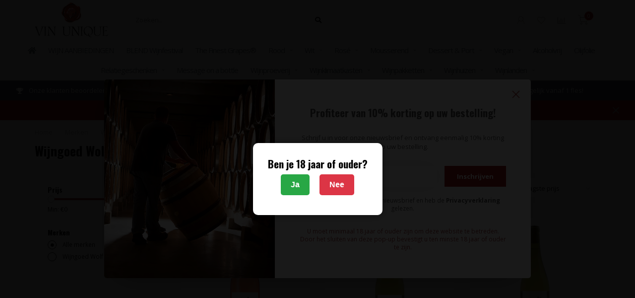

--- FILE ---
content_type: text/html;charset=utf-8
request_url: https://www.vinunique.nl/brands/wijngoed-wolf/
body_size: 37724
content:
<!DOCTYPE html>
<html lang="nl">
  <head>
    
    <!--
        
        Theme Nova | v1.5.0.18052101_1
        Theme designed and created by Dyvelopment - We are true e-commerce heroes!
        
        For custom Lightspeed eCom work like custom design or development,
        please contact us at www.dyvelopment.com

          _____                  _                                  _   
         |  __ \                | |                                | |  
         | |  | |_   ___   _____| | ___  _ __  _ __ ___   ___ _ __ | |_ 
         | |  | | | | \ \ / / _ \ |/ _ \| '_ \| '_ ` _ \ / _ \ '_ \| __|
         | |__| | |_| |\ V /  __/ | (_) | |_) | | | | | |  __/ | | | |_ 
         |_____/ \__, | \_/ \___|_|\___/| .__/|_| |_| |_|\___|_| |_|\__|
                  __/ |                 | |                             
                 |___/                  |_|                             
    -->
    
    <meta charset="utf-8"/>
<!-- [START] 'blocks/head.rain' -->
<!--

  (c) 2008-2026 Lightspeed Netherlands B.V.
  http://www.lightspeedhq.com
  Generated: 23-01-2026 @ 20:17:55

-->
<link rel="canonical" href="https://www.vinunique.nl/brands/wijngoed-wolf/"/>
<link rel="alternate" href="https://www.vinunique.nl/index.rss" type="application/rss+xml" title="Nieuwe producten"/>
<link href="https://cdn.webshopapp.com/assets/cookielaw.css?2025-02-20" rel="stylesheet" type="text/css"/>
<meta name="robots" content="noodp,noydir"/>
<meta name="google-site-verification" content="Lq1oD8G-gJ_Ir2AOH6-GSq3j9cFesjpuhC9TgOS7f1Y"/>
<meta property="og:url" content="https://www.vinunique.nl/brands/wijngoed-wolf/?source=facebook"/>
<meta property="og:site_name" content="Vin Unique - bijzondere wijnen voor scherpe prijzen"/>
<meta property="og:title" content="Wijngoed Wolf"/>
<meta property="og:description" content="Wijngoed Wolf is ontstaan in 2016 uit de handen van Laura de Hollander en Bas Klerx. Nadat zij in de Provence een wijnmakersopleiding hebben gevolgd en daar enk"/>
<script src="https://www.googletagmanager.com/gtag/js?id=G-YCWPBSKMPZ"></script>
<script>
  window.dataLayer = window.dataLayer || [];
    function gtag(){dataLayer.push(arguments);}
    gtag('js', new Date());

    gtag('config', 'G-YCWPBSKMPZ');
</script>
<script>
<script>
document.addEventListener("DOMContentLoaded", function () {
    if (!localStorage.getItem("ageVerified")) {
        // Overlay maken
        let overlay = document.createElement("div");
        overlay.style.position = "fixed";
        overlay.style.top = "0";
        overlay.style.left = "0";
        overlay.style.width = "100%";
        overlay.style.height = "100%";
        overlay.style.background = "rgba(0,0,0,0.9)";
        overlay.style.display = "flex";
        overlay.style.justifyContent = "center";
        overlay.style.alignItems = "center";
        overlay.style.zIndex = "99999";

        // Pop-up venster maken
        let popup = document.createElement("div");
        popup.style.background = "#fff";
        popup.style.padding = "30px";
        popup.style.maxWidth = "400px";
        popup.style.textAlign = "center";
        popup.style.borderRadius = "10px";
        popup.style.fontFamily = "Arial, sans-serif";
        popup.style.boxShadow = "0 0 20px rgba(0,0,0,0.4)";

        // Titel
        let title = document.createElement("h2");
        title.innerText = "Ben je 18 jaar of ouder?";
        popup.appendChild(title);

        // Ja-knop
        let yesBtn = document.createElement("button");
        yesBtn.innerText = "Ja";
        yesBtn.style.margin = "10px";
        yesBtn.style.padding = "10px 20px";
        yesBtn.style.border = "none";
        yesBtn.style.borderRadius = "5px";
        yesBtn.style.cursor = "pointer";
        yesBtn.style.fontSize = "16px";
        yesBtn.style.background = "#28a745";
        yesBtn.style.color = "#fff";
        yesBtn.onclick = function () {
            localStorage.setItem("ageVerified", "true");
            overlay.remove();
        };

        // Nee-knop
        let noBtn = document.createElement("button");
        noBtn.innerText = "Nee";
        noBtn.style.margin = "10px";
        noBtn.style.padding = "10px 20px";
        noBtn.style.border = "none";
        noBtn.style.borderRadius = "5px";
        noBtn.style.cursor = "pointer";
        noBtn.style.fontSize = "16px";
        noBtn.style.background = "#dc3545";
        noBtn.style.color = "#fff";
        noBtn.onclick = function () {
            window.location.href = "https://www.nix18.nl/"; // pas dit aan
        };

        popup.appendChild(yesBtn);
        popup.appendChild(noBtn);
        overlay.appendChild(popup);
        document.body.appendChild(overlay);
    }
});
</script>
</script>
<!--[if lt IE 9]>
<script src="https://cdn.webshopapp.com/assets/html5shiv.js?2025-02-20"></script>
<![endif]-->
<!-- [END] 'blocks/head.rain' -->
    
        	  	              	    	    	    	    	    	         
        <title>Wijngoed Wolf - Vin Unique - bijzondere wijnen voor scherpe prijzen</title>
    
    <meta name="description" content="Wijngoed Wolf is ontstaan in 2016 uit de handen van Laura de Hollander en Bas Klerx. Nadat zij in de Provence een wijnmakersopleiding hebben gevolgd en daar enk" />
    <meta name="keywords" content="Wijngoed, Wolf, wijn, Vin Unique, wijnproeverij, relatiegeschenken, The Finest Grapes, Michael Gemmeke, lekkere wijn, kwaliteit, uniek, topwijn, Unique, Bordeaux, vinoloog, Puglia, Italië, Frankrijk, wijnacademie, proeverij, wine, winetasting, wijnv" />
    
        
    <meta http-equiv="X-UA-Compatible" content="IE=edge">
    <meta name="viewport" content="width=device-width, initial-scale=1.0, maximum-scale=1.0, user-scalable=0">
    <meta name="apple-mobile-web-app-capable" content="yes">
    <meta name="apple-mobile-web-app-status-bar-style" content="black">
    
        	        
    <link rel="preconnect" href="https://ajax.googleapis.com">
		<link rel="preconnect" href="https://cdn.webshopapp.com/">
		<link rel="preconnect" href="https://assets.webshopapp.com">	
		<link rel="preconnect" href="https://fonts.googleapis.com">
		<link rel="preconnect" href="https://fonts.gstatic.com" crossorigin>
    <link rel="dns-prefetch" href="https://ajax.googleapis.com">
		<link rel="dns-prefetch" href="https://cdn.webshopapp.com/">
		<link rel="dns-prefetch" href="https://assets.webshopapp.com">	
		<link rel="dns-prefetch" href="https://fonts.googleapis.com">
		<link rel="dns-prefetch" href="https://fonts.gstatic.com" crossorigin>

    <link rel="shortcut icon" href="https://cdn.webshopapp.com/shops/39941/themes/177103/v/731334/assets/favicon.ico?20210609150251" type="image/x-icon" />
    
    <script src="//ajax.googleapis.com/ajax/libs/jquery/1.12.4/jquery.min.js"></script>
    <script>window.jQuery || document.write('<script src="https://cdn.webshopapp.com/shops/39941/themes/177103/assets/jquery-1-12-4-min.js?20260110165540">\x3C/script>')</script>
    
    <script>!navigator.userAgent.match('MSIE 10.0;') || document.write('<script src="https://cdn.webshopapp.com/shops/39941/themes/177103/assets/proto-polyfill.js?20260110165540">\x3C/script>')</script>
    <script>if(navigator.userAgent.indexOf("MSIE ") > -1 || navigator.userAgent.indexOf("Trident/") > -1) { document.write('<script src="https://cdn.webshopapp.com/shops/39941/themes/177103/assets/intersection-observer-polyfill.js?20260110165540">\x3C/script>') }</script>
    
    <link href="//fonts.googleapis.com/css?family=Open%20Sans:400,300,600,700|Oswald:300,400,600,700&amp;display=swap" rel="preload" as="style">
    <link href="//fonts.googleapis.com/css?family=Open%20Sans:400,300,600,700|Oswald:300,400,600,700&amp;display=swap" rel="stylesheet">
    
    <link rel="preload" href="https://cdn.webshopapp.com/shops/39941/themes/177103/assets/fontawesome-5-min.css?20260110165540" as="style">
    <link rel="stylesheet" href="https://cdn.webshopapp.com/shops/39941/themes/177103/assets/fontawesome-5-min.css?20260110165540">
    
    <link rel="preload" href="https://cdn.webshopapp.com/shops/39941/themes/177103/assets/bootstrap-min.css?20260110165540" as="style">
    <link rel="stylesheet" href="https://cdn.webshopapp.com/shops/39941/themes/177103/assets/bootstrap-min.css?20260110165540">
    
    <link rel="preload" as="script" href="https://cdn.webshopapp.com/assets/gui.js?2025-02-20">
    <script src="https://cdn.webshopapp.com/assets/gui.js?2025-02-20"></script>
    
    <link rel="preload" as="script" href="https://cdn.webshopapp.com/assets/gui-responsive-2-0.js?2025-02-20">
    <script src="https://cdn.webshopapp.com/assets/gui-responsive-2-0.js?2025-02-20"></script>
    
        
    <link rel="preload" href="https://cdn.webshopapp.com/shops/39941/themes/177103/assets/style.css?20260110165540" as="style">
    <link rel="stylesheet" href="https://cdn.webshopapp.com/shops/39941/themes/177103/assets/style.css?20260110165540" />
    
    <!-- User defined styles -->
    <link rel="preload" href="https://cdn.webshopapp.com/shops/39941/themes/177103/assets/settings.css?20260110165540" as="style">
    <link rel="preload" href="https://cdn.webshopapp.com/shops/39941/themes/177103/assets/custom.css?20260110165540" as="style">
    <link rel="stylesheet" href="https://cdn.webshopapp.com/shops/39941/themes/177103/assets/settings.css?20260110165540" />
    <link rel="stylesheet" href="https://cdn.webshopapp.com/shops/39941/themes/177103/assets/custom.css?20260110165540" />
    
    <script>
   var productStorage = {};
   var theme = {};

  </script>    
    <link type="preload" src="https://cdn.webshopapp.com/shops/39941/themes/177103/assets/countdown-min.js?20260110165540" as="script">
    <link type="preload" src="https://cdn.webshopapp.com/shops/39941/themes/177103/assets/swiper-4-min.js?20260110165540" as="script">
    <link type="preload" src="https://cdn.webshopapp.com/shops/39941/themes/177103/assets/swiper-453.js?20260110165540" as="script">
    <link type="preload" src="https://cdn.webshopapp.com/shops/39941/themes/177103/assets/global.js?20260110165540" as="script">
    
            
      </head>
  <body class="layout-custom">
    <div class="body-content"><div class="overlay"><i class="fa fa-times"></i></div><header><div id="header-holder"><div class="container"><div id="header-content"><div class="header-left"><div class="categories-button small scroll scroll-nav hidden-sm hidden-xs hidden-xxs"><div class="nav-icon"><div class="bar1"></div><div class="bar3"></div><span>Menu</span></div></div><div id="mobilenav" class="categories-button small mobile visible-sm visible-xs visible-xxs"><div class="nav-icon"><div class="bar1"></div><div class="bar3"></div></div><span>Menu</span></div><span id="mobilesearch" class="visible-xxs visible-xs visible-sm"><a href="https://www.vinunique.nl/"><i class="fa fa-search" aria-hidden="true"></i></a></span><a href="https://www.vinunique.nl/" class="logo hidden-sm hidden-xs hidden-xxs"><img class="logo" src="https://cdn.webshopapp.com/shops/39941/themes/177103/v/2373413/assets/logo.png?20240726161409" alt="Vin Unique - Wijnhandel sinds 1998 - wijn kopen en online bestellen"></a></div><div class="header-center"><div class="search hidden-sm hidden-xs hidden-xxs"><form action="https://www.vinunique.nl/search/" class="searchform" method="get"><div class="search-holder"><input type="text" class="searchbox" name="q" placeholder="Zoeken.." autocomplete="off"><i class="fa fa-search" aria-hidden="true"></i><i class="fa fa-times clearsearch" aria-hidden="true"></i></div></form><div class="searchcontent hidden-xs hidden-xxs"><div class="searchresults"></div><div class="more"><a href="#" class="search-viewall">Bekijk alle resultaten <span>(0)</span></a></div><div class="noresults">Geen producten gevonden</div></div></div><a href="https://www.vinunique.nl/" class="hidden-lg hidden-md hidden-xs hidden-xxs"><img class="logo" src="https://cdn.webshopapp.com/shops/39941/themes/177103/v/2373413/assets/logo.png?20240726161409" alt="Vin Unique - Wijnhandel sinds 1998 - wijn kopen en online bestellen"></a><a href="https://www.vinunique.nl/" class="visible-xxs visible-xs"><img class="logo" src="https://cdn.webshopapp.com/shops/39941/themes/177103/v/731732/assets/logo-mobile.png?20210610152237" alt="Vin Unique - Wijnhandel sinds 1998 - wijn kopen en online bestellen"></a></div><div class="header-hallmark hidden-xs hidden-xxs hidden-sm"><img src="https://cdn.webshopapp.com/shops/39941/themes/177103/assets/hallmark.png?20260110165540" alt="" class="custom"></div><div class="header-right text-right"><div class="user-actions hidden-sm hidden-xs hidden-xxs"><a href="https://www.vinunique.nl/account/" class="account header-link" data-fancy="fancy-account-holder" data-tooltip title="Mijn account" data-placement="bottom"><!-- <img src="https://cdn.webshopapp.com/shops/39941/themes/177103/assets/icon-user.svg?20260110165540" alt="My account" class="icon"> --><i class="nova-icon nova-icon-user"></i></a><a href="https://www.vinunique.nl/account/wishlist/" class="header-link" data-tooltip title="Verlanglijst" data-placement="bottom" data-fancy="fancy-account-holder"><i class="nova-icon nova-icon-heart"></i></a><a href="" class="header-link compare" data-fancy="fancy-compare-holder" data-fancy-type="flyout" data-tooltip title="Vergelijk" data-placement="bottom"><i class="nova-icon nova-icon-chart"></i></a><div class="fancy-box flyout fancy-compare-holder"><div class="fancy-compare"><div class="row"><div class="col-md-12"><h4>Vergelijk producten</h4></div><div class="col-md-12"><p>U heeft nog geen producten toegevoegd.</p></div></div></div></div><div class="fancy-box flyout fancy-locale-holder"><div class="fancy-locale"><div class=""><label for="">Kies uw taal</label><div class="flex-container middle"><div class="flex-col"><span class="flags nl"></span></div><div class="flex-col flex-grow-1"><select id="" class="fancy-select" onchange="document.location=this.options[this.selectedIndex].getAttribute('data-url')"><option lang="nl" title="Nederlands" data-url="https://www.vinunique.nl/go/brand/4299414" selected="selected">Nederlands</option></select></div></div></div><div class="margin-top-half"><label for="">Kies uw valuta</label><div class="flex-container middle"><div class="flex-col"><span><strong>€</strong></span></div><div class="flex-col flex-grow-1"><select id="" class="fancy-select" onchange="document.location=this.options[this.selectedIndex].getAttribute('data-url')"><option data-url="https://www.vinunique.nl/session/currency/eur/" selected="selected">EUR</option></select></div></div></div></div></div></div><a href="https://www.vinunique.nl/cart/" class="cart header-link" data-fancy="fancy-cart-holder"><div class="cart-icon"><i class="nova-icon nova-icon-shopping-cart"></i><span id="qty" class="highlight-bg cart-total-qty shopping-cart">0</span></div></a></div></div></div></div><div class="cf"></div><div class="subnav-dimmed"></div><div class=" borders compact hidden-xxs hidden-xs hidden-sm" id="navbar"><div class="container-fluid"><div class="row"><div class="col-md-12"><nav><ul class="smallmenu compact"><li class="hidden-sm hidden-xs hidden-xxs"><a href="https://www.vinunique.nl/"><i class="fa fa-home"></i></a></li><li><a href="https://www.vinunique.nl/wijn-aanbiedingen/" class="">WIJN AANBIEDINGEN</a></li><li><a href="https://www.vinunique.nl/blend-wijnfestival/" class="">BLEND Wijnfestival</a></li><li><a href="https://www.vinunique.nl/the-finest-grapes/" class="">The Finest Grapes®</a></li><li><a href="https://www.vinunique.nl/rood/" class="dropdown">Rood</a><ul class="smallmenu sub1"><li><a href="https://www.vinunique.nl/rood/the-finest-grapes/">The Finest Grapes®</a></li><li><a href="https://www.vinunique.nl/rood/landen/">Landen</a><ul class="smallmenu sub2"><li><a href="https://www.vinunique.nl/rood/landen/argentinie/">Argentinië</a></li><li><a href="https://www.vinunique.nl/rood/landen/bulgarije/">Bulgarije</a></li><li><a href="https://www.vinunique.nl/rood/landen/chili/">Chili</a></li><li><a href="https://www.vinunique.nl/rood/landen/duitsland/">Duitsland</a></li><li><a href="https://www.vinunique.nl/rood/landen/frankrijk/">Frankrijk</a></li><li><a href="https://www.vinunique.nl/rood/landen/hongarije/">Hongarije</a></li><li><a href="https://www.vinunique.nl/rood/landen/italie/">Italië</a></li><li><a href="https://www.vinunique.nl/rood/landen/libanon/">Libanon</a></li><li><a href="https://www.vinunique.nl/rood/landen/moldavie/">Moldavië</a></li><li><a href="https://www.vinunique.nl/rood/landen/nederland/">Nederland</a></li><li><a href="https://www.vinunique.nl/rood/landen/nieuw-zeeland/">Nieuw-Zeeland</a></li><li><a href="https://www.vinunique.nl/rood/landen/portugal/">Portugal</a></li><li><a href="https://www.vinunique.nl/rood/landen/spanje/">Spanje</a></li><li><a href="https://www.vinunique.nl/rood/landen/zuid-afrika/">Zuid-Afrika</a></li></ul></li><li><a href="https://www.vinunique.nl/rood/druivenrassen/">Druivenrassen</a><ul class="smallmenu sub2"><li><a href="https://www.vinunique.nl/rood/druivenrassen/alicante-bouschet/">Alicante Bouschet</a></li><li><a href="https://www.vinunique.nl/rood/druivenrassen/barbera/">Barbera</a></li><li><a href="https://www.vinunique.nl/rood/druivenrassen/bobal/">Bobal</a></li><li><a href="https://www.vinunique.nl/rood/druivenrassen/cabernet-cantor/">Cabernet Cantor</a></li><li><a href="https://www.vinunique.nl/rood/druivenrassen/cabernet-cortis/">Cabernet Cortis</a></li><li><a href="https://www.vinunique.nl/rood/druivenrassen/cabernet-dorsa/">Cabernet Dorsa</a></li><li><a href="https://www.vinunique.nl/rood/druivenrassen/cabernet-franc/">Cabernet Franc</a></li><li><a href="https://www.vinunique.nl/rood/druivenrassen/cabernet-noir/">Cabernet Noir</a></li><li><a href="https://www.vinunique.nl/rood/druivenrassen/cabernet-sauvignon/">Cabernet Sauvignon</a></li><li><a href="https://www.vinunique.nl/rood/druivenrassen/canaiolo/">Canaiolo</a></li><li><a href="https://www.vinunique.nl/rood/druivenrassen/carignan-carinena/">Carignan/Cariñena</a></li><li><a href="https://www.vinunique.nl/rood/druivenrassen/carmenere/">Carmenère</a></li><li><a href="https://www.vinunique.nl/rood/druivenrassen/castelao/">Castelão</a></li><li><a href="https://www.vinunique.nl/rood/druivenrassen/corvina/">Corvina</a></li><li><a href="https://www.vinunique.nl/rood/druivenrassen/corvinone/">Corvinone</a></li><li><a href="https://www.vinunique.nl/rood/druivenrassen/feteasca-neagra/">Feteasca Neagră</a></li><li><a href="https://www.vinunique.nl/rood/druivenrassen/gaglioppo/">Gaglioppo</a></li><li><a href="https://www.vinunique.nl/rood/druivenrassen/garnacha-negra-garnatxa-grenache-noir/">Garnacha (negra) / Garnatxa / Grenache (noir)</a></li><li><a href="https://www.vinunique.nl/rood/druivenrassen/garnacha-tintorera/">Garnacha Tintorera</a></li><li><a href="https://www.vinunique.nl/rood/druivenrassen/greco-nero/">Greco Nero</a></li><li><a href="https://www.vinunique.nl/rood/druivenrassen/kadarka/">Kadarka</a></li><li><a href="https://www.vinunique.nl/rood/druivenrassen/kekfrankos/">Kékfrankos</a></li><li><a href="https://www.vinunique.nl/rood/druivenrassen/magliocco/">Magliocco</a></li><li><a href="https://www.vinunique.nl/rood/druivenrassen/malbec/">Malbec</a></li><li><a href="https://www.vinunique.nl/rood/druivenrassen/malvasia-nera/">Malvasia Nera</a></li><li><a href="https://www.vinunique.nl/rood/druivenrassen/marselan/">Marselan</a></li><li><a href="https://www.vinunique.nl/rood/druivenrassen/mavrud/">Mavrud</a></li><li><a href="https://www.vinunique.nl/rood/druivenrassen/merlot/">Merlot</a></li><li><a href="https://www.vinunique.nl/rood/druivenrassen/molinara/">Molinara</a></li><li><a href="https://www.vinunique.nl/rood/druivenrassen/monastrell/">Monastrell</a></li><li><a href="https://www.vinunique.nl/rood/druivenrassen/moscato-rosa-muscat-rose-a-petits-grains/">Moscato Rosa / Muscat Rose à Petits Grains</a></li><li><a href="https://www.vinunique.nl/rood/druivenrassen/mourvedre/">Mourvèdre</a></li><li><a href="https://www.vinunique.nl/rood/druivenrassen/muscardin/">Muscardin</a></li><li><a href="https://www.vinunique.nl/rood/druivenrassen/nebbiolo/">Nebbiolo</a></li><li><a href="https://www.vinunique.nl/rood/druivenrassen/negrara/">Negrara</a></li><li><a href="https://www.vinunique.nl/rood/druivenrassen/negroamaro/">Negroamaro</a></li><li><a href="https://www.vinunique.nl/rood/druivenrassen/nerello-cappuccio/">Nerello Cappuccio</a></li><li><a href="https://www.vinunique.nl/rood/druivenrassen/nero-davola/">Nero d&#039;Avola</a></li><li><a href="https://www.vinunique.nl/rood/druivenrassen/nero-di-troia/">Nero di Troia</a></li><li><a href="https://www.vinunique.nl/rood/druivenrassen/petit-verdot/">Petit Verdot</a></li><li><a href="https://www.vinunique.nl/rood/druivenrassen/pinot-noir/">Pinot Noir</a></li><li><a href="https://www.vinunique.nl/rood/druivenrassen/primitivo/">Primitivo</a></li><li><a href="https://www.vinunique.nl/rood/druivenrassen/primitivo-di-manduria/">Primitivo di Manduria</a></li><li><a href="https://www.vinunique.nl/rood/druivenrassen/raboso/">Raboso</a></li><li><a href="https://www.vinunique.nl/rood/druivenrassen/rondinella/">Rondinella</a></li><li><a href="https://www.vinunique.nl/rood/druivenrassen/rossinella/">Rossinella</a></li><li><a href="https://www.vinunique.nl/rood/druivenrassen/rufete/">Rufete</a></li><li><a href="https://www.vinunique.nl/rood/druivenrassen/samso/">Samsó</a></li><li><a href="https://www.vinunique.nl/rood/druivenrassen/sangiovese/">Sangiovese</a></li><li><a href="https://www.vinunique.nl/rood/druivenrassen/sousao/">Sousão</a></li><li><a href="https://www.vinunique.nl/rood/druivenrassen/spaetburgunder/">Spätburgunder</a></li><li><a href="https://www.vinunique.nl/rood/druivenrassen/st-laurent-sankt-laurent-saint-laurent/">St. Laurent / Sankt Laurent / Saint Laurent</a></li><li><a href="https://www.vinunique.nl/rood/druivenrassen/susumaniello/">Susumaniello</a></li><li><a href="https://www.vinunique.nl/rood/druivenrassen/syrah-shiraz/">Syrah / Shiraz</a></li><li><a href="https://www.vinunique.nl/rood/druivenrassen/tempranillo/">Tempranillo</a></li><li><a href="https://www.vinunique.nl/rood/druivenrassen/tinta-amarela/">Tinta Amarela</a></li><li><a href="https://www.vinunique.nl/rood/druivenrassen/tinta-barroca/">Tinta Barroca</a></li><li><a href="https://www.vinunique.nl/rood/druivenrassen/tinta-cao/">Tinta Cão</a></li><li><a href="https://www.vinunique.nl/rood/druivenrassen/tinta-del-pais/">Tinta del País</a></li><li><a href="https://www.vinunique.nl/rood/druivenrassen/tinta-francisca/">Tinta Francisca</a></li><li><a href="https://www.vinunique.nl/rood/druivenrassen/tinta-roriz/">Tinta Roriz</a></li><li><a href="https://www.vinunique.nl/rood/druivenrassen/touriga-franca/">Touriga Franca</a></li><li><a href="https://www.vinunique.nl/rood/druivenrassen/touriga-nacional/">Touriga Nacional</a></li><li><a href="https://www.vinunique.nl/rood/druivenrassen/zweigelt/">Zweigelt</a></li></ul></li><li><a href="https://www.vinunique.nl/rood/smaak/">Smaak</a><ul class="smallmenu sub2"><li><a href="https://www.vinunique.nl/rood/smaak/fruitig-licht-en-zacht/">Fruitig, licht en zacht</a></li><li><a href="https://www.vinunique.nl/rood/smaak/elegant-subtiel-en-verfijnd/">Elegant, subtiel en verfijnd</a></li><li><a href="https://www.vinunique.nl/rood/smaak/zacht-rond-en-vol/">Zacht, rond en vol</a></li><li><a href="https://www.vinunique.nl/rood/smaak/rijk-krachtig-en-stevig/">Rijk, krachtig en stevig</a></li><li><a href="https://www.vinunique.nl/rood/smaak/houtgerijpt/">Houtgerijpt</a></li></ul></li></ul></li><li><a href="https://www.vinunique.nl/wit/" class="dropdown">Wit</a><ul class="smallmenu sub1"><li><a href="https://www.vinunique.nl/wit/the-finest-grapes/">The Finest Grapes®</a></li><li><a href="https://www.vinunique.nl/wit/landen/">Landen</a><ul class="smallmenu sub2"><li><a href="https://www.vinunique.nl/wit/landen/chili/">Chili</a></li><li><a href="https://www.vinunique.nl/wit/landen/duitsland/">Duitsland</a></li><li><a href="https://www.vinunique.nl/wit/landen/frankrijk/">Frankrijk</a></li><li><a href="https://www.vinunique.nl/wit/landen/hongarije/">Hongarije</a></li><li><a href="https://www.vinunique.nl/wit/landen/italie/">Italië</a></li><li><a href="https://www.vinunique.nl/wit/landen/moldavie/">Moldavië</a></li><li><a href="https://www.vinunique.nl/wit/landen/nederland/">Nederland</a></li><li><a href="https://www.vinunique.nl/wit/landen/nieuw-zeeland/">Nieuw-Zeeland</a></li><li><a href="https://www.vinunique.nl/wit/landen/oostenrijk/">Oostenrijk</a></li><li><a href="https://www.vinunique.nl/wit/landen/portugal/">Portugal</a></li><li><a href="https://www.vinunique.nl/wit/landen/spanje/">Spanje</a></li><li><a href="https://www.vinunique.nl/wit/landen/verenigde-staten/">Verenigde Staten</a></li><li><a href="https://www.vinunique.nl/wit/landen/zuid-afrika/">Zuid-Afrika</a></li></ul></li><li><a href="https://www.vinunique.nl/wit/druivenrassen/">Druivenrassen</a><ul class="smallmenu sub2"><li><a href="https://www.vinunique.nl/wit/druivenrassen/albarino/">Albariño</a></li><li><a href="https://www.vinunique.nl/wit/druivenrassen/aligote/">Aligoté</a></li><li><a href="https://www.vinunique.nl/wit/druivenrassen/alvarinho/">Alvarinho</a></li><li><a href="https://www.vinunique.nl/wit/druivenrassen/antao-vaz/">Antão Vaz</a></li><li><a href="https://www.vinunique.nl/wit/druivenrassen/arinto/">Arinto</a></li><li><a href="https://www.vinunique.nl/wit/druivenrassen/arneis/">Arneis</a></li><li><a href="https://www.vinunique.nl/wit/druivenrassen/auxerrois/">Auxerrois</a></li><li><a href="https://www.vinunique.nl/wit/druivenrassen/bacchus/">Bacchus</a></li><li><a href="https://www.vinunique.nl/wit/druivenrassen/bianco-dalessano/">Bianco d&#039;Alessano</a></li><li><a href="https://www.vinunique.nl/wit/druivenrassen/bourboulenc/">Bourboulenc</a></li><li><a href="https://www.vinunique.nl/wit/druivenrassen/cabernet-blanc/">Cabernet Blanc</a></li><li><a href="https://www.vinunique.nl/wit/druivenrassen/catarratto-bianco-lucido/">Catarratto Bianco Lucido</a></li><li><a href="https://www.vinunique.nl/wit/druivenrassen/chardonnay/">Chardonnay</a></li><li><a href="https://www.vinunique.nl/wit/druivenrassen/chenin-blanc/">Chenin Blanc</a></li><li><a href="https://www.vinunique.nl/wit/druivenrassen/clairette/">Clairette</a></li><li><a href="https://www.vinunique.nl/wit/druivenrassen/codega/">Codega</a></li><li><a href="https://www.vinunique.nl/wit/druivenrassen/colombard/">Colombard</a></li><li><a href="https://www.vinunique.nl/wit/druivenrassen/cortese/">Cortese</a></li><li><a href="https://www.vinunique.nl/wit/druivenrassen/dona-blanca/">Doña Blanca</a></li><li><a href="https://www.vinunique.nl/wit/druivenrassen/fernao-pires/">Fernão Pires</a></li><li><a href="https://www.vinunique.nl/wit/druivenrassen/feteasca-alba/">Feteasca Albă</a></li><li><a href="https://www.vinunique.nl/wit/druivenrassen/furmint/">Furmint</a></li><li><a href="https://www.vinunique.nl/wit/druivenrassen/garnacha-blanca-grenache-blanc/">Garnacha Blanca / Grenache Blanc</a></li><li><a href="https://www.vinunique.nl/wit/druivenrassen/gelber-muskateller/">Gelber Muskateller</a></li><li><a href="https://www.vinunique.nl/wit/druivenrassen/godello/">Godello</a></li><li><a href="https://www.vinunique.nl/wit/druivenrassen/gouveio/">Gouveio</a></li><li><a href="https://www.vinunique.nl/wit/druivenrassen/grauburgunder-grauer-burgunder/">Grauburgunder / Grauer Burgunder</a></li><li><a href="https://www.vinunique.nl/wit/druivenrassen/grenache-gris/">Grenache Gris</a></li><li><a href="https://www.vinunique.nl/wit/druivenrassen/grillo/">Grillo</a></li><li><a href="https://www.vinunique.nl/wit/druivenrassen/gros-manseng/">Gros Manseng</a></li><li><a href="https://www.vinunique.nl/wit/druivenrassen/gruener-silvaner/">Grüner Silvaner</a></li><li><a href="https://www.vinunique.nl/wit/druivenrassen/gruener-veltliner/">Grüner Veltliner</a></li><li><a href="https://www.vinunique.nl/wit/druivenrassen/harslevelu/">Hárslevelű</a></li><li><a href="https://www.vinunique.nl/wit/druivenrassen/huxelrebe/">Huxelrebe</a></li><li><a href="https://www.vinunique.nl/wit/druivenrassen/johanniter/">Johanniter</a></li><li><a href="https://www.vinunique.nl/wit/druivenrassen/macabeo/">Macabeo</a></li><li><a href="https://www.vinunique.nl/wit/druivenrassen/macabeu/">Macabeu</a></li><li><a href="https://www.vinunique.nl/wit/druivenrassen/malvasia-bianca/">Malvasia Bianca</a></li><li><a href="https://www.vinunique.nl/wit/druivenrassen/malvasia-fina/">Malvasia Fina</a></li><li><a href="https://www.vinunique.nl/wit/druivenrassen/merseguera/">Merseguera</a></li><li><a href="https://www.vinunique.nl/wit/druivenrassen/minutolo/">Minutolo</a></li><li><a href="https://www.vinunique.nl/wit/druivenrassen/moscatel-de-alejandria-muscat-dalexandrie/">Moscatel de Alejandria / Muscat d&#039;Alexandrie</a></li><li><a href="https://www.vinunique.nl/wit/druivenrassen/moscatel-galego-branco/">Moscatel Galego Branco</a></li><li><a href="https://www.vinunique.nl/wit/druivenrassen/moscato/">Moscato</a></li><li><a href="https://www.vinunique.nl/wit/druivenrassen/muscadelle/">Muscadelle</a></li><li><a href="https://www.vinunique.nl/wit/druivenrassen/muscat/">Muscat</a></li><li><a href="https://www.vinunique.nl/wit/druivenrassen/muscat-blanc-a-petits-grains/">Muscat Blanc à Petits Grains</a></li><li><a href="https://www.vinunique.nl/wit/druivenrassen/pinot-blanc-pinot-bianco/">Pinot Blanc / Pinot Bianco</a></li><li><a href="https://www.vinunique.nl/wit/druivenrassen/pinot-grigio/">Pinot Grigio</a></li><li><a href="https://www.vinunique.nl/wit/druivenrassen/pinot-gris/">Pinot Gris</a></li><li><a href="https://www.vinunique.nl/wit/druivenrassen/pinot-meunier/">Pinot Meunier</a></li><li><a href="https://www.vinunique.nl/wit/druivenrassen/pinot-noir/">Pinot Noir</a></li><li><a href="https://www.vinunique.nl/wit/druivenrassen/prosecco/">Prosecco</a></li><li><a href="https://www.vinunique.nl/wit/druivenrassen/rabigato/">Rabigato</a></li><li><a href="https://www.vinunique.nl/wit/druivenrassen/riesling/">Riesling</a></li><li><a href="https://www.vinunique.nl/wit/druivenrassen/rkatsiteli/">Rkatsiteli</a></li><li><a href="https://www.vinunique.nl/wit/druivenrassen/roupeiro/">Roupeiro</a></li><li><a href="https://www.vinunique.nl/wit/druivenrassen/roussanne/">Roussanne</a></li><li><a href="https://www.vinunique.nl/wit/druivenrassen/sauvignac/">Sauvignac</a></li><li><a href="https://www.vinunique.nl/wit/druivenrassen/sauvignon-blanc/">Sauvignon Blanc</a></li><li><a href="https://www.vinunique.nl/wit/druivenrassen/sauvignon-gris/">Sauvignon Gris</a></li><li><a href="https://www.vinunique.nl/wit/druivenrassen/semillon/">Sémillon</a></li><li><a href="https://www.vinunique.nl/wit/druivenrassen/souvignier-gris/">Souvignier Gris</a></li><li><a href="https://www.vinunique.nl/wit/druivenrassen/spaetburgunder/">Spätburgunder</a></li><li><a href="https://www.vinunique.nl/wit/druivenrassen/temjanika/">Temjanika</a></li><li><a href="https://www.vinunique.nl/wit/druivenrassen/tempranillo/">Tempranillo</a></li><li><a href="https://www.vinunique.nl/wit/druivenrassen/tempranillo-blanco/">Tempranillo Blanco</a></li><li><a href="https://www.vinunique.nl/wit/druivenrassen/ugni-blanc/">Ugni Blanc</a></li><li><a href="https://www.vinunique.nl/wit/druivenrassen/verdeca/">Verdeca</a></li><li><a href="https://www.vinunique.nl/wit/druivenrassen/verdejo/">Verdejo</a></li><li><a href="https://www.vinunique.nl/wit/druivenrassen/verdelho/">Verdelho</a></li><li><a href="https://www.vinunique.nl/wit/druivenrassen/viognier/">Viognier</a></li><li><a href="https://www.vinunique.nl/wit/druivenrassen/viosinho/">Viosinho</a></li><li><a href="https://www.vinunique.nl/wit/druivenrassen/viura/">Viura</a></li><li><a href="https://www.vinunique.nl/wit/druivenrassen/weissburgunder/">Weissburgunder</a></li><li><a href="https://www.vinunique.nl/wit/druivenrassen/xarello/">Xarel·lo</a></li></ul></li><li><a href="https://www.vinunique.nl/wit/smaak/">Smaak</a><ul class="smallmenu sub2"><li><a href="https://www.vinunique.nl/wit/smaak/licht-fruitig-en-fris/">Licht, fruitig en fris</a></li><li><a href="https://www.vinunique.nl/wit/smaak/rijp-fruitig-en-zacht/">Rijp, fruitig en zacht</a></li><li><a href="https://www.vinunique.nl/wit/smaak/stevig-vettig-en-vol/">Stevig, vettig en vol</a></li><li><a href="https://www.vinunique.nl/wit/smaak/houtgerijpt/">Houtgerijpt</a></li></ul></li></ul></li><li><a href="https://www.vinunique.nl/rose/" class="dropdown">Rosé</a><ul class="smallmenu sub1"><li><a href="https://www.vinunique.nl/rose/the-finest-grapes/">The Finest Grapes®</a></li><li><a href="https://www.vinunique.nl/rose/landen/">Landen</a><ul class="smallmenu sub2"><li><a href="https://www.vinunique.nl/rose/landen/duitsland/">Duitsland</a></li><li><a href="https://www.vinunique.nl/rose/landen/frankrijk/">Frankrijk</a></li><li><a href="https://www.vinunique.nl/rose/landen/italie/">Italië</a></li><li><a href="https://www.vinunique.nl/rose/landen/moldavie/">Moldavië</a></li><li><a href="https://www.vinunique.nl/rose/landen/nederland/">Nederland</a></li><li><a href="https://www.vinunique.nl/rose/landen/portugal/">Portugal</a></li><li><a href="https://www.vinunique.nl/rose/landen/spanje/">Spanje</a></li><li><a href="https://www.vinunique.nl/rose/landen/zuid-afrika/">Zuid-Afrika</a></li></ul></li><li><a href="https://www.vinunique.nl/rose/druivenrassen/">Druivenrassen</a><ul class="smallmenu sub2"><li><a href="https://www.vinunique.nl/rose/druivenrassen/bacchus/">Bacchus</a></li><li><a href="https://www.vinunique.nl/rose/druivenrassen/bobal/">Bobal</a></li><li><a href="https://www.vinunique.nl/rose/druivenrassen/cabernet-cortis/">Cabernet Cortis</a></li><li><a href="https://www.vinunique.nl/rose/druivenrassen/cabernet-franc/">Cabernet Franc</a></li><li><a href="https://www.vinunique.nl/rose/druivenrassen/cabernet-noir/">Cabernet Noir</a></li><li><a href="https://www.vinunique.nl/rose/druivenrassen/carignan/">Carignan</a></li><li><a href="https://www.vinunique.nl/rose/druivenrassen/chardonnay/">Chardonnay</a></li><li><a href="https://www.vinunique.nl/rose/druivenrassen/cinsault/">Cinsault</a></li><li><a href="https://www.vinunique.nl/rose/druivenrassen/garnacha/">Garnacha</a></li><li><a href="https://www.vinunique.nl/rose/druivenrassen/glera-prosecco/">Glera (Prosecco)</a></li><li><a href="https://www.vinunique.nl/rose/druivenrassen/grenache/">Grenache</a></li><li><a href="https://www.vinunique.nl/rose/druivenrassen/grenache-gris/">Grenache Gris</a></li><li><a href="https://www.vinunique.nl/rose/druivenrassen/malbec/">Malbec</a></li><li><a href="https://www.vinunique.nl/rose/druivenrassen/malvasia/">Malvasia</a></li><li><a href="https://www.vinunique.nl/rose/druivenrassen/merlot/">Merlot</a></li><li><a href="https://www.vinunique.nl/rose/druivenrassen/moscato/">Moscato</a></li><li><a href="https://www.vinunique.nl/rose/druivenrassen/moscato-rosa-muscat-rose-a-petits-grains/">Moscato Rosa / Muscat Rose à Petits Grains</a></li><li><a href="https://www.vinunique.nl/rose/druivenrassen/negroamaro/">Negroamaro</a></li><li><a href="https://www.vinunique.nl/rose/druivenrassen/pinot-gris-pinot-grigio/">Pinot Gris / Pinot Grigio</a></li><li><a href="https://www.vinunique.nl/rose/druivenrassen/pinot-noir/">Pinot Noir</a></li><li><a href="https://www.vinunique.nl/rose/druivenrassen/pinotage/">Pinotage</a></li><li><a href="https://www.vinunique.nl/rose/druivenrassen/portugieser/">Portugieser</a></li><li><a href="https://www.vinunique.nl/rose/druivenrassen/primitivo/">Primitivo</a></li><li><a href="https://www.vinunique.nl/rose/druivenrassen/spaetburgunder/">Spätburgunder</a></li><li><a href="https://www.vinunique.nl/rose/druivenrassen/susumaniello/">Susumaniello</a></li><li><a href="https://www.vinunique.nl/rose/druivenrassen/syrah/">Syrah</a></li><li><a href="https://www.vinunique.nl/rose/druivenrassen/tempranillo/">Tempranillo</a></li><li><a href="https://www.vinunique.nl/rose/druivenrassen/tinta-barroca/">Tinta Barroca</a></li><li><a href="https://www.vinunique.nl/rose/druivenrassen/tinta-roriz/">Tinta Roriz</a></li><li><a href="https://www.vinunique.nl/rose/druivenrassen/touriga-franca/">Touriga Franca</a></li><li><a href="https://www.vinunique.nl/rose/druivenrassen/touriga-nacional/">Touriga Nacional</a></li></ul></li><li><a href="https://www.vinunique.nl/rose/smaak/">Smaak</a><ul class="smallmenu sub2"><li><a href="https://www.vinunique.nl/rose/smaak/licht-fruitig-en-fris/">Licht, fruitig en fris</a></li><li><a href="https://www.vinunique.nl/rose/smaak/fruitig-en-zacht/">Fruitig en zacht</a></li><li><a href="https://www.vinunique.nl/rose/smaak/fruitig-rijp-en-vol/">Fruitig, rijp en vol</a></li></ul></li></ul></li><li><a href="https://www.vinunique.nl/mousserend/" class="dropdown">Mousserend</a><ul class="smallmenu sub1"><li><a href="https://www.vinunique.nl/mousserend/the-finest-grapes/">The Finest Grapes®</a></li><li><a href="https://www.vinunique.nl/mousserend/landen/">Landen</a><ul class="smallmenu sub2"><li><a href="https://www.vinunique.nl/mousserend/landen/chili/">Chili</a></li><li><a href="https://www.vinunique.nl/mousserend/landen/duitsland/">Duitsland</a></li><li><a href="https://www.vinunique.nl/mousserend/landen/frankrijk/">Frankrijk</a></li><li><a href="https://www.vinunique.nl/mousserend/landen/italie/">Italië</a></li><li><a href="https://www.vinunique.nl/mousserend/landen/nederland/">Nederland</a></li><li><a href="https://www.vinunique.nl/mousserend/landen/spanje/">Spanje</a></li></ul></li><li><a href="https://www.vinunique.nl/mousserend/druivenrassen/">Druivenrassen</a><ul class="smallmenu sub2"><li><a href="https://www.vinunique.nl/mousserend/druivenrassen/aligote/">Aligoté</a></li><li><a href="https://www.vinunique.nl/mousserend/druivenrassen/bacchus/">Bacchus</a></li><li><a href="https://www.vinunique.nl/mousserend/druivenrassen/bobal/">Bobal</a></li><li><a href="https://www.vinunique.nl/mousserend/druivenrassen/chardonnay/">Chardonnay</a></li><li><a href="https://www.vinunique.nl/mousserend/druivenrassen/johanniter/">Johanniter</a></li><li><a href="https://www.vinunique.nl/mousserend/druivenrassen/macabeo/">Macabeo</a></li><li><a href="https://www.vinunique.nl/mousserend/druivenrassen/malbec/">Malbec</a></li><li><a href="https://www.vinunique.nl/mousserend/druivenrassen/malvasia/">Malvasia</a></li><li><a href="https://www.vinunique.nl/mousserend/druivenrassen/merlot/">Merlot</a></li><li><a href="https://www.vinunique.nl/mousserend/druivenrassen/moscato/">Moscato</a></li><li><a href="https://www.vinunique.nl/mousserend/druivenrassen/pinot-gris/">Pinot Gris</a></li><li><a href="https://www.vinunique.nl/mousserend/druivenrassen/pinot-meunier/">Pinot Meunier</a></li><li><a href="https://www.vinunique.nl/mousserend/druivenrassen/pinot-noir/">Pinot Noir</a></li><li><a href="https://www.vinunique.nl/mousserend/druivenrassen/prosecco-glera/">Prosecco (Glera)</a></li><li><a href="https://www.vinunique.nl/mousserend/druivenrassen/souvignier-gris/">Souvignier Gris</a></li><li><a href="https://www.vinunique.nl/mousserend/druivenrassen/spaetburgunder/">Spätburgunder</a></li><li><a href="https://www.vinunique.nl/mousserend/druivenrassen/xarello/">Xarel·lo</a></li></ul></li></ul></li><li><a href="https://www.vinunique.nl/dessert-port/" class="dropdown">Dessert &amp; Port</a><ul class="smallmenu sub1"><li><a href="https://www.vinunique.nl/dessert-port/landen/">Landen</a><ul class="smallmenu sub2"><li><a href="https://www.vinunique.nl/dessert-port/landen/bulgarije/">Bulgarije</a></li><li><a href="https://www.vinunique.nl/dessert-port/landen/duitsland/">Duitsland</a></li><li><a href="https://www.vinunique.nl/dessert-port/landen/frankrijk/">Frankrijk</a></li><li><a href="https://www.vinunique.nl/dessert-port/landen/hongarije/">Hongarije</a></li><li><a href="https://www.vinunique.nl/dessert-port/landen/italie/">Italië</a></li><li><a href="https://www.vinunique.nl/dessert-port/landen/portugal/">Portugal</a></li><li><a href="https://www.vinunique.nl/dessert-port/landen/spanje/">Spanje</a></li></ul></li><li><a href="https://www.vinunique.nl/dessert-port/druivenrassen/">Druivenrassen</a><ul class="smallmenu sub2"><li><a href="https://www.vinunique.nl/dessert-port/druivenrassen/black-muscat/">Black Muscat</a></li><li><a href="https://www.vinunique.nl/dessert-port/druivenrassen/bobal/">Bobal</a></li><li><a href="https://www.vinunique.nl/dessert-port/druivenrassen/carignan-carinena/">Carignan / Cariñena</a></li><li><a href="https://www.vinunique.nl/dessert-port/druivenrassen/chardonnay/">Chardonnay</a></li><li><a href="https://www.vinunique.nl/dessert-port/druivenrassen/fernao-pires/">Fernão Pires</a></li><li><a href="https://www.vinunique.nl/dessert-port/druivenrassen/furmint/">Furmint</a></li><li><a href="https://www.vinunique.nl/dessert-port/druivenrassen/garnacha-blanca-grenache-blanc/">Garnacha Blanca / Grenache Blanc</a></li><li><a href="https://www.vinunique.nl/dessert-port/druivenrassen/garnacha-negra-garnatxa-grenache-noir/">Garnacha Negra / Garnatxa / Grenache Noir</a></li><li><a href="https://www.vinunique.nl/dessert-port/druivenrassen/gouveio/">Gouveio</a></li><li><a href="https://www.vinunique.nl/dessert-port/druivenrassen/gros-manseng/">Gros Manseng</a></li><li><a href="https://www.vinunique.nl/dessert-port/druivenrassen/huxelrebe/">Huxelrebe</a></li><li><a href="https://www.vinunique.nl/dessert-port/druivenrassen/macabeo/">Macabeo</a></li><li><a href="https://www.vinunique.nl/dessert-port/druivenrassen/macabeu/">Macabeu</a></li><li><a href="https://www.vinunique.nl/dessert-port/druivenrassen/malbec/">Malbec</a></li><li><a href="https://www.vinunique.nl/dessert-port/druivenrassen/malvasia/">Malvasia</a></li><li><a href="https://www.vinunique.nl/dessert-port/druivenrassen/malvasia-fina/">Malvasia Fina</a></li><li><a href="https://www.vinunique.nl/dessert-port/druivenrassen/mavrud/">Mavrud</a></li><li><a href="https://www.vinunique.nl/dessert-port/druivenrassen/merlot/">Merlot</a></li><li><a href="https://www.vinunique.nl/dessert-port/druivenrassen/merseguera/">Merseguera</a></li><li><a href="https://www.vinunique.nl/dessert-port/druivenrassen/moscatel-de-alejandria-muscat-dalexandrie/">Moscatel de Alejandria / Muscat d&#039;Alexandrie</a></li><li><a href="https://www.vinunique.nl/dessert-port/druivenrassen/moscatel-galego-branco/">Moscatel Galego Branco</a></li><li><a href="https://www.vinunique.nl/dessert-port/druivenrassen/moscato/">Moscato</a></li><li><a href="https://www.vinunique.nl/dessert-port/druivenrassen/moscato-rosa-muscat-rose-a-petits-grains/">Moscato Rosa / Muscat Rose à Petits Grains</a></li><li><a href="https://www.vinunique.nl/dessert-port/druivenrassen/mourisco-tinto/">Mourisco Tinto</a></li><li><a href="https://www.vinunique.nl/dessert-port/druivenrassen/muscadelle/">Muscadelle</a></li><li><a href="https://www.vinunique.nl/dessert-port/druivenrassen/muscat/">Muscat</a></li><li><a href="https://www.vinunique.nl/dessert-port/druivenrassen/pedro-ximenez/">Pedro Ximénez</a></li><li><a href="https://www.vinunique.nl/dessert-port/druivenrassen/primitivo/">Primitivo</a></li><li><a href="https://www.vinunique.nl/dessert-port/druivenrassen/primitivo-di-manduria/">Primitivo di Manduria</a></li><li><a href="https://www.vinunique.nl/dessert-port/druivenrassen/rabigato/">Rabigato</a></li><li><a href="https://www.vinunique.nl/dessert-port/druivenrassen/riesling/">Riesling</a></li><li><a href="https://www.vinunique.nl/dessert-port/druivenrassen/rufete/">Rufete</a></li><li><a href="https://www.vinunique.nl/dessert-port/druivenrassen/sauvignon-blanc/">Sauvignon Blanc</a></li><li><a href="https://www.vinunique.nl/dessert-port/druivenrassen/semillon/">Sémillon</a></li><li><a href="https://www.vinunique.nl/dessert-port/druivenrassen/sousao/">Sousão</a></li><li><a href="https://www.vinunique.nl/dessert-port/druivenrassen/tinta-amarela/">Tinta Amarela</a></li><li><a href="https://www.vinunique.nl/dessert-port/druivenrassen/tinta-barroca/">Tinta Barroca</a></li><li><a href="https://www.vinunique.nl/dessert-port/druivenrassen/tinta-cao/">Tinta Cão</a></li><li><a href="https://www.vinunique.nl/dessert-port/druivenrassen/tinta-francisca/">Tinta Francisca</a></li><li><a href="https://www.vinunique.nl/dessert-port/druivenrassen/tinta-roriz/">Tinta Roriz</a></li><li><a href="https://www.vinunique.nl/dessert-port/druivenrassen/touriga-franca/">Touriga Franca</a></li><li><a href="https://www.vinunique.nl/dessert-port/druivenrassen/touriga-nacional/">Touriga Nacional</a></li><li><a href="https://www.vinunique.nl/dessert-port/druivenrassen/viosinho/">Viosinho</a></li><li><a href="https://www.vinunique.nl/dessert-port/druivenrassen/weissburgunder-weisser-burgunder/">Weissburgunder / Weisser Burgunder</a></li></ul></li></ul></li><li><a href="https://www.vinunique.nl/vegan/" class="dropdown">Vegan</a><ul class="smallmenu sub1"><li><a href="https://www.vinunique.nl/vegan/vegan-veganistische-wijn/">Vegan  / Veganistische wijn</a></li><li><a href="https://www.vinunique.nl/vegan/vegan-veganistische-wijnlanden/">Vegan / veganistische wijnlanden</a><ul class="smallmenu sub2"><li><a href="https://www.vinunique.nl/vegan/vegan-veganistische-wijnlanden/duitsland/">Duitsland</a></li><li><a href="https://www.vinunique.nl/vegan/vegan-veganistische-wijnlanden/frankrijk/">Frankrijk</a></li><li><a href="https://www.vinunique.nl/vegan/vegan-veganistische-wijnlanden/italie/">Italië</a></li><li><a href="https://www.vinunique.nl/vegan/vegan-veganistische-wijnlanden/portugal/">Portugal</a></li><li><a href="https://www.vinunique.nl/vegan/vegan-veganistische-wijnlanden/spanje/">Spanje</a></li></ul></li><li><a href="https://www.vinunique.nl/vegan/druivenrassen-voor-vegan-veganistische-wijn/">Druivenrassen voor vegan / veganistische wijn</a><ul class="smallmenu sub2"><li><a href="https://www.vinunique.nl/vegan/druivenrassen-voor-vegan-veganistische-wijn/antao-vaz/">Antão Vaz</a></li><li><a href="https://www.vinunique.nl/vegan/druivenrassen-voor-vegan-veganistische-wijn/arinto/">Arinto</a></li><li><a href="https://www.vinunique.nl/vegan/druivenrassen-voor-vegan-veganistische-wijn/bacchus/">Bacchus</a></li><li><a href="https://www.vinunique.nl/vegan/druivenrassen-voor-vegan-veganistische-wijn/barbera/">Barbera</a></li><li><a href="https://www.vinunique.nl/vegan/druivenrassen-voor-vegan-veganistische-wijn/cabernet-sauvignon/">Cabernet Sauvignon</a></li><li><a href="https://www.vinunique.nl/vegan/druivenrassen-voor-vegan-veganistische-wijn/carignan/">Carignan</a></li><li><a href="https://www.vinunique.nl/vegan/druivenrassen-voor-vegan-veganistische-wijn/chardonnay/">Chardonnay</a></li><li><a href="https://www.vinunique.nl/vegan/druivenrassen-voor-vegan-veganistische-wijn/grauburgunder-grauer-burgunder/">Grauburgunder / Grauer Burgunder</a></li><li><a href="https://www.vinunique.nl/vegan/druivenrassen-voor-vegan-veganistische-wijn/gruener-silvaner/">Grüner Silvaner</a></li><li><a href="https://www.vinunique.nl/vegan/druivenrassen-voor-vegan-veganistische-wijn/macabeo/">Macabeo</a></li><li><a href="https://www.vinunique.nl/vegan/druivenrassen-voor-vegan-veganistische-wijn/malbec/">Malbec</a></li><li><a href="https://www.vinunique.nl/vegan/druivenrassen-voor-vegan-veganistische-wijn/merlot/">Merlot</a></li><li><a href="https://www.vinunique.nl/vegan/druivenrassen-voor-vegan-veganistische-wijn/monastrell/">Monastrell</a></li><li><a href="https://www.vinunique.nl/vegan/druivenrassen-voor-vegan-veganistische-wijn/moscato/">Moscato</a></li><li><a href="https://www.vinunique.nl/vegan/druivenrassen-voor-vegan-veganistische-wijn/muscat/">Muscat</a></li><li><a href="https://www.vinunique.nl/vegan/druivenrassen-voor-vegan-veganistische-wijn/pinot-blanc/">Pinot  Blanc</a></li><li><a href="https://www.vinunique.nl/vegan/druivenrassen-voor-vegan-veganistische-wijn/pinot-grigio/">Pinot Grigio</a></li><li><a href="https://www.vinunique.nl/vegan/druivenrassen-voor-vegan-veganistische-wijn/pinot-noir/">Pinot Noir</a></li><li><a href="https://www.vinunique.nl/vegan/druivenrassen-voor-vegan-veganistische-wijn/portugieser/">Portugieser</a></li><li><a href="https://www.vinunique.nl/vegan/druivenrassen-voor-vegan-veganistische-wijn/prosecco/">Prosecco</a></li><li><a href="https://www.vinunique.nl/vegan/druivenrassen-voor-vegan-veganistische-wijn/riesling/">Riesling</a></li><li><a href="https://www.vinunique.nl/vegan/druivenrassen-voor-vegan-veganistische-wijn/roupeiro/">Roupeiro</a></li><li><a href="https://www.vinunique.nl/vegan/druivenrassen-voor-vegan-veganistische-wijn/sauvignon-blanc/">Sauvignon Blanc</a></li><li><a href="https://www.vinunique.nl/vegan/druivenrassen-voor-vegan-veganistische-wijn/spaetburgunder/">Spätburgunder</a></li><li><a href="https://www.vinunique.nl/vegan/druivenrassen-voor-vegan-veganistische-wijn/syrah/">Syrah</a></li><li><a href="https://www.vinunique.nl/vegan/druivenrassen-voor-vegan-veganistische-wijn/verdejo/">Verdejo</a></li><li><a href="https://www.vinunique.nl/vegan/druivenrassen-voor-vegan-veganistische-wijn/viura/">Viura</a></li><li><a href="https://www.vinunique.nl/vegan/druivenrassen-voor-vegan-veganistische-wijn/weissburgunder-weisser-burgunder/">Weissburgunder / Weisser Burgunder</a></li><li><a href="https://www.vinunique.nl/vegan/druivenrassen-voor-vegan-veganistische-wijn/xarello/">Xarel·lo</a></li></ul></li></ul></li><li><a href="https://www.vinunique.nl/alcoholvrij/" class="">Alcoholvrij</a></li><li><a href="https://www.vinunique.nl/olijfolie/" class="">Olijfolie</a></li><li><a href="https://www.vinunique.nl/relatiegeschenken/" class="dropdown">Relatiegeschenken</a><ul class="smallmenu sub1"><li><a href="https://www.vinunique.nl/relatiegeschenken/wijngeschenken/">Wijngeschenken</a></li><li><a href="https://www.vinunique.nl/relatiegeschenken/wijncadeaubonnen/">Wijncadeaubonnen</a></li><li><a href="https://www.vinunique.nl/relatiegeschenken/wijnverpakkingen/">Wijnverpakkingen</a></li><li><a href="https://www.vinunique.nl/relatiegeschenken/overige/">Overige</a></li></ul></li><li><a href="https://www.vinunique.nl/message-on-a-bottle/" class="">Message on a bottle</a></li><li><a href="https://www.vinunique.nl/wijnproeverij/" class="dropdown">Wijnproeverij</a><ul class="smallmenu sub1"><li><a href="https://www.vinunique.nl/wijnproeverij/wijnproeverij-op-locatie/">Wijnproeverij op locatie</a></li><li><a href="https://www.vinunique.nl/wijnproeverij/wijnproeverij-in-ons-proeflokaal/">Wijnproeverij in ons proeflokaal</a></li><li><a href="https://www.vinunique.nl/wijnproeverij/open-wijn-weekend/">Open Wijn Weekend</a></li></ul></li><li><a href="https://www.vinunique.nl/wijnklimaatkasten/" class="dropdown">Wijnklimaatkasten</a><ul class="smallmenu sub1"><li><a href="https://www.vinunique.nl/wijnklimaatkasten/wijnklimaatkast-1-temperatuurzone/">Wijnklimaatkast 1 temperatuurzone</a></li><li><a href="https://www.vinunique.nl/wijnklimaatkasten/wijnklimaatkast-2-temperatuurzones/">Wijnklimaatkast 2 temperatuurzones</a></li></ul></li><li><a href="https://www.vinunique.nl/wijnpakketten/" class="dropdown">Wijnpakketten</a><ul class="smallmenu sub1"><li><a href="https://www.vinunique.nl/wijnpakketten/favorieten-pakket-2025/">Favorieten Pakket 2025</a></li><li><a href="https://www.vinunique.nl/wijnpakketten/mystery-pakket/">Mystery Pakket</a></li><li><a href="https://www.vinunique.nl/wijnpakketten/wijn-weekend-pakket/">Wijn Weekend Pakket</a></li><li><a href="https://www.vinunique.nl/wijnpakketten/zomer-wijnen-pakket/">Zomer Wijnen Pakket</a></li></ul></li><li><a href="https://www.vinunique.nl/wijnhuizen/" class="dropdown">Wijnhuizen</a><ul class="smallmenu sub1"><li><a href="https://www.vinunique.nl/wijnhuizen/the-finest-grapes/">The Finest Grapes®</a></li><li><a href="https://www.vinunique.nl/wijnhuizen/aldea/">Aldea</a></li><li><a href="https://www.vinunique.nl/wijnhuizen/alkimia-wines/">Alkimia Wines</a></li><li><a href="https://www.vinunique.nl/wijnhuizen/barta-pince/">Barta Pince</a></li><li><a href="https://www.vinunique.nl/wijnhuizen/bodega-gonzalez-byass/">Bodega Gonzalez Byass</a></li><li><a href="https://www.vinunique.nl/wijnhuizen/bodega-las-virtudes/">Bodega Las Virtudes</a></li><li><a href="https://www.vinunique.nl/wijnhuizen/bodega-s-arroyo/">Bodega S. Arroyo</a></li><li><a href="https://www.vinunique.nl/wijnhuizen/bodegas-alvear/">Bodegas Alvear</a></li><li><a href="https://www.vinunique.nl/wijnhuizen/bodegas-arraez/">Bodegas Arrāez</a></li><li><a href="https://www.vinunique.nl/wijnhuizen/bodegas-cristo-de-la-vega/">Bodegas Cristo de la Vega</a></li><li><a href="https://www.vinunique.nl/wijnhuizen/bodegas-ignacio-marin/">Bodegas Ignacio Marín</a></li><li><a href="https://www.vinunique.nl/wijnhuizen/bodegas-luis-marin/">Bodegas Luís Marín</a></li><li><a href="https://www.vinunique.nl/wijnhuizen/bodegas-marques-de-reinosa/">Bodegas Marqués de Reinosa</a></li><li><a href="https://www.vinunique.nl/wijnhuizen/bodegas-navarro-lopez/">Bodegas Navarro López</a></li><li><a href="https://www.vinunique.nl/wijnhuizen/bodegas-y-vinedos-gancedo/">Bodegas y Viñedos Gancedo</a></li><li><a href="https://www.vinunique.nl/wijnhuizen/campo-alla-sughera/">Campo alla Sughera</a></li><li><a href="https://www.vinunique.nl/wijnhuizen/cantine-odoardi/">Cantine Odoardi</a></li><li><a href="https://www.vinunique.nl/wijnhuizen/casa-ermelinda-freitas/">Casa Ermelinda Freitas</a></li><li><a href="https://www.vinunique.nl/wijnhuizen/castel-firmian/">Castel Firmian</a></li><li><a href="https://www.vinunique.nl/wijnhuizen/celler-de-lera/">Celler de l&#039;Era</a></li><li><a href="https://www.vinunique.nl/wijnhuizen/champagne-launois-pere-et-fils/">Champagne Launois Père et Fils</a></li><li><a href="https://www.vinunique.nl/wijnhuizen/chateau-angelus/">Château Angélus</a></li><li><a href="https://www.vinunique.nl/wijnhuizen/chateau-baracan/">Château Baracan</a></li><li><a href="https://www.vinunique.nl/wijnhuizen/chateau-belgrave/">Château Belgrave</a></li><li><a href="https://www.vinunique.nl/wijnhuizen/chateau-boyd-cantenac/">Château Boyd-Cantenac</a></li><li><a href="https://www.vinunique.nl/wijnhuizen/chateau-branaire-ducru/">Château Branaire-Ducru</a></li><li><a href="https://www.vinunique.nl/wijnhuizen/chateau-brane-cantenac/">Château Brane-Cantenac</a></li><li><a href="https://www.vinunique.nl/wijnhuizen/chateau-cantemerle/">Château Cantemerle</a></li><li><a href="https://www.vinunique.nl/wijnhuizen/chateau-cantenac-brown/">Château Cantenac Brown</a></li><li><a href="https://www.vinunique.nl/wijnhuizen/chateau-clerc-milon/">Château Clerc Milon</a></li><li><a href="https://www.vinunique.nl/wijnhuizen/chateau-cristi/">Château Cristi</a></li><li><a href="https://www.vinunique.nl/wijnhuizen/chateau-darmailhac/">Château d&#039;Armailhac</a></li><li><a href="https://www.vinunique.nl/wijnhuizen/chateau-dissan/">Château d&#039;Issan</a></li><li><a href="https://www.vinunique.nl/wijnhuizen/chateau-de-fuisse/">Château de Fuissé</a></li><li><a href="https://www.vinunique.nl/wijnhuizen/chateau-de-gourgazaud/">Château de Gourgazaud</a></li><li><a href="https://www.vinunique.nl/wijnhuizen/chateau-de-la-commanderie/">Château de la Commanderie</a></li><li><a href="https://www.vinunique.nl/wijnhuizen/chateau-de-la-gardine/">Château de la Gardine</a></li><li><a href="https://www.vinunique.nl/wijnhuizen/chateau-de-marsan/">Château de Marsan</a></li><li><a href="https://www.vinunique.nl/wijnhuizen/chateau-de-messey/">Château de Messey</a></li><li><a href="https://www.vinunique.nl/wijnhuizen/chateau-de-sales/">Château de Sales</a></li><li><a href="https://www.vinunique.nl/wijnhuizen/chateau-giscours/">Château Giscours</a></li><li><a href="https://www.vinunique.nl/wijnhuizen/chateau-guiranne/">Château Guiranne</a></li><li><a href="https://www.vinunique.nl/wijnhuizen/chateau-grand-puy-ducasse/">Château Grand-Puy Ducasse</a></li><li><a href="https://www.vinunique.nl/wijnhuizen/chateau-grand-puy-lacoste/">Château Grand-Puy-Lacoste</a></li><li><a href="https://www.vinunique.nl/wijnhuizen/chateau-haut-batailley/">Château Haut-Batailley</a></li><li><a href="https://www.vinunique.nl/wijnhuizen/chateau-haut-grignon/">Château Haut Grignon</a></li><li><a href="https://www.vinunique.nl/wijnhuizen/chateau-haut-bergeron/">Château Haut-Bergeron</a></li><li><a href="https://www.vinunique.nl/wijnhuizen/chateau-kirwan/">Château Kirwan</a></li><li><a href="https://www.vinunique.nl/wijnhuizen/chateau-letoile-de-salles/">Château l&#039;Etoile de Salles</a></li><li><a href="https://www.vinunique.nl/wijnhuizen/chateau-la-commanderie/">Château La Commanderie</a></li><li><a href="https://www.vinunique.nl/wijnhuizen/chateau-la-lagune/">Château La Lagune</a></li><li><a href="https://www.vinunique.nl/wijnhuizen/chateau-labegorce/">Château Labégorce</a></li><li><a href="https://www.vinunique.nl/wijnhuizen/chateau-lagrange/">Château Lagrange</a></li><li><a href="https://www.vinunique.nl/wijnhuizen/chateau-langoa-barton/">Château Langoa Barton</a></li><li><a href="https://www.vinunique.nl/wijnhuizen/chateau-larrivet-haut-brion/">Château Larrivet Haut-Brion</a></li><li><a href="https://www.vinunique.nl/wijnhuizen/chateau-lascombes/">Château Lascombes</a></li><li><a href="https://www.vinunique.nl/wijnhuizen/chateau-loupiac-gaudiet/">Château Loupiac Gaudiet</a></li><li><a href="https://www.vinunique.nl/wijnhuizen/chateau-maillet/">Château Maillet</a></li><li><a href="https://www.vinunique.nl/wijnhuizen/chateau-marjosse/">Château Marjosse</a></li><li><a href="https://www.vinunique.nl/wijnhuizen/chateau-monbrison/">Château Monbrison</a></li><li><a href="https://www.vinunique.nl/wijnhuizen/chateau-moulin-de-malfourat/">Château Moulin de Malfourat</a></li><li><a href="https://www.vinunique.nl/wijnhuizen/chateau-mouton-rothschild/">Château Mouton Rothschild</a></li><li><a href="https://www.vinunique.nl/wijnhuizen/chateau-olivier/">Château Olivier</a></li><li><a href="https://www.vinunique.nl/wijnhuizen/chateau-pichon-longueville-baron/">Château Pichon Longueville Baron</a></li><li><a href="https://www.vinunique.nl/wijnhuizen/chateau-poujeaux/">Château Poujeaux</a></li><li><a href="https://www.vinunique.nl/wijnhuizen/chateau-pouyanne/">Château Pouyanne</a></li><li><a href="https://www.vinunique.nl/wijnhuizen/chateau-prieure-lichine/">Château Prieuré-Lichine</a></li><li><a href="https://www.vinunique.nl/wijnhuizen/chateau-sociando-mallet/">Château Sociando-Mallet</a></li><li><a href="https://www.vinunique.nl/wijnhuizen/chateau-qanafar/">Château Qanafar</a></li><li><a href="https://www.vinunique.nl/wijnhuizen/chateau-serilhan/">Château Sérilhan</a></li><li><a href="https://www.vinunique.nl/wijnhuizen/chateau-talbot/">Château Talbot</a></li><li><a href="https://www.vinunique.nl/wijnhuizen/chateau-valandraud/">Château Valandraud</a></li><li><a href="https://www.vinunique.nl/wijnhuizen/cheval-quancard/">Cheval Quancard</a></li><li><a href="https://www.vinunique.nl/wijnhuizen/clos-floridene/">Clos Floridène</a></li><li><a href="https://www.vinunique.nl/wijnhuizen/clos-henri-vineyard/">Clos Henri Vineyard</a></li><li><a href="https://www.vinunique.nl/wijnhuizen/cooperativa-falset-marca/">Cooperativa Falset-Marçà</a></li><li><a href="https://www.vinunique.nl/wijnhuizen/de-andres-sisters/">De Andrés Sisters</a></li><li><a href="https://www.vinunique.nl/wijnhuizen/domaine-auvigue/">Domaine Auvigue</a></li><li><a href="https://www.vinunique.nl/wijnhuizen/domaine-du-clos-des-roques/">Domaine du Clos des Roques</a></li><li><a href="https://www.vinunique.nl/wijnhuizen/domaine-du-vistre/">Domaine du Vistre</a></li><li><a href="https://www.vinunique.nl/wijnhuizen/domaine-nathalie-gilles-fevre/">Domaine Nathalie &amp; Gilles Fèvre</a></li><li><a href="https://www.vinunique.nl/wijnhuizen/domaine-jean-baptiste-ponsot/">Domaine Jean-Baptiste Ponsot</a></li><li><a href="https://www.vinunique.nl/wijnhuizen/domaine-la-salette/">Domaine La Salette</a></li><li><a href="https://www.vinunique.nl/wijnhuizen/domaine-riefle-vignerons/">Domaine Rieflé Vignerons</a></li><li><a href="https://www.vinunique.nl/wijnhuizen/domaine-saint-lannes/">Domaine Saint-Lannes</a></li><li><a href="https://www.vinunique.nl/wijnhuizen/don-tomasi/">Don Tomasi</a></li><li><a href="https://www.vinunique.nl/wijnhuizen/esporao/">Esporão</a></li><li><a href="https://www.vinunique.nl/wijnhuizen/falua/">Falua</a></li><li><a href="https://www.vinunique.nl/wijnhuizen/fattoria-di-castelvecchi/">Fattoria di Castelvecchi</a></li><li><a href="https://www.vinunique.nl/wijnhuizen/fonjoya-delta/">Fonjoya Delta</a></li><li><a href="https://www.vinunique.nl/wijnhuizen/henri-bourgeois/">Henri Bourgeois</a></li><li><a href="https://www.vinunique.nl/wijnhuizen/herdade-da-ajuda/">Herdade da Ajuda</a></li><li><a href="https://www.vinunique.nl/wijnhuizen/holden-manz-wine-estate/">Holden Manz Wine Estate</a></li><li><a href="https://www.vinunique.nl/wijnhuizen/la-fiorita/">La Fiorita</a></li><li><a href="https://www.vinunique.nl/wijnhuizen/le-cellier-du-pic/">Le Cellier du Pic</a></li><li><a href="https://www.vinunique.nl/wijnhuizen/les-vignerons-catalans/">Les Vignerons Catalans</a></li><li><a href="https://www.vinunique.nl/wijnhuizen/les-vignerons-de-camplong/">Les Vignerons de Camplong</a></li><li><a href="https://www.vinunique.nl/wijnhuizen/logodaj-winery/">Logodaj Winery</a></li><li><a href="https://www.vinunique.nl/wijnhuizen/louisvale-winery/">Louisvale Winery</a></li><li><a href="https://www.vinunique.nl/wijnhuizen/maison-chanzy/">Maison Chanzy</a></li><li><a href="https://www.vinunique.nl/wijnhuizen/markvart-winery/">Márkvárt Winery</a></li><li><a href="https://www.vinunique.nl/wijnhuizen/mas-codina/">Mas Codina</a></li><li><a href="https://www.vinunique.nl/wijnhuizen/monte-dos-perdigoes/">Monte dos Perdigões</a></li><li><a href="https://www.vinunique.nl/wijnhuizen/pago-del-vicario/">Pago del Vicario</a></li><li><a href="https://www.vinunique.nl/wijnhuizen/paladin/">Paladin</a></li><li><a href="https://www.vinunique.nl/wijnhuizen/paretos-estate/">Pareto&#039;s Estate</a></li><li><a href="https://www.vinunique.nl/wijnhuizen/popova-kula/">Popova Kula</a></li><li><a href="https://www.vinunique.nl/wijnhuizen/quinta-da-casaboa/">Quinta da Casaboa</a></li><li><a href="https://www.vinunique.nl/wijnhuizen/quinta-das-sequeirinhas/">Quinta das Sequeirinhas</a></li><li><a href="https://www.vinunique.nl/wijnhuizen/quinta-de-santa-eufemia/">Quinta de Santa Eufemia</a></li><li><a href="https://www.vinunique.nl/wijnhuizen/quinta-vale-d-maria/">Quinta Vale D. Maria</a></li><li><a href="https://www.vinunique.nl/wijnhuizen/rucahue-family-vineyard/">Rucahue Family Vineyard</a></li><li><a href="https://www.vinunique.nl/wijnhuizen/salcuta-winery/">Salcuta Winery</a></li><li><a href="https://www.vinunique.nl/wijnhuizen/santocci/">Santocci</a></li><li><a href="https://www.vinunique.nl/wijnhuizen/sinzero/">SinZero</a></li><li><a href="https://www.vinunique.nl/wijnhuizen/soopjeshoogte/">Soopjeshoogte</a></li><li><a href="https://www.vinunique.nl/wijnhuizen/soto-del-vicario/">Soto del Vicario</a></li><li><a href="https://www.vinunique.nl/wijnhuizen/springfield-estate/">Springfield Estate</a></li><li><a href="https://www.vinunique.nl/wijnhuizen/tagaro/">Tagaro</a></li><li><a href="https://www.vinunique.nl/wijnhuizen/terre-da-vino/">Terre da Vino</a></li><li><a href="https://www.vinunique.nl/wijnhuizen/vigneti-calitro/">Vigneti Calitro</a></li><li><a href="https://www.vinunique.nl/wijnhuizen/vignobles-dom-brial/">Vignobles Dom Brial</a></li><li><a href="https://www.vinunique.nl/wijnhuizen/vini-menhir-salento-srl/">Vini Menhir Salento s.r.l.</a></li><li><a href="https://www.vinunique.nl/wijnhuizen/weingut-georg-gustav-huff/">Weingut Georg Gustav Huff</a></li><li><a href="https://www.vinunique.nl/wijnhuizen/weingut-hiedler/">Weingut Hiedler</a></li><li><a href="https://www.vinunique.nl/wijnhuizen/weingut-jung/">Weingut Jung</a></li><li><a href="https://www.vinunique.nl/wijnhuizen/wijngoed-wolf/">Wijngoed Wolf</a></li><li><a href="https://www.vinunique.nl/wijnhuizen/zagreus-winery/">Zagreus Winery</a></li></ul></li><li><a href="https://www.vinunique.nl/wijnlanden/" class="dropdown">Wijnlanden</a><ul class="smallmenu sub1"><li><a href="https://www.vinunique.nl/wijnlanden/argentinie/">Argentinië</a><ul class="smallmenu sub2"><li><a href="https://www.vinunique.nl/wijnlanden/argentinie/rode-wijnen/">Rode wijnen</a></li></ul></li><li><a href="https://www.vinunique.nl/wijnlanden/bulgarije/">Bulgarije</a><ul class="smallmenu sub2"><li><a href="https://www.vinunique.nl/wijnlanden/bulgarije/rode-wijnen/">Rode wijnen</a></li><li><a href="https://www.vinunique.nl/wijnlanden/bulgarije/dessert-wijnen/">Dessert wijnen</a></li></ul></li><li><a href="https://www.vinunique.nl/wijnlanden/chili/">Chili</a><ul class="smallmenu sub2"><li><a href="https://www.vinunique.nl/wijnlanden/chili/rode-wijnen/">Rode wijnen</a></li><li><a href="https://www.vinunique.nl/wijnlanden/chili/witte-wijnen/">Witte wijnen</a></li></ul></li><li><a href="https://www.vinunique.nl/wijnlanden/duitsland/">Duitsland</a><ul class="smallmenu sub2"><li><a href="https://www.vinunique.nl/wijnlanden/duitsland/rode-wijnen/">Rode wijnen</a></li><li><a href="https://www.vinunique.nl/wijnlanden/duitsland/witte-wijnen/">Witte wijnen</a></li><li><a href="https://www.vinunique.nl/wijnlanden/duitsland/rose-wijnen/">Rosé wijnen</a></li><li><a href="https://www.vinunique.nl/wijnlanden/duitsland/mousserende-wijnen/">Mousserende wijnen</a></li><li><a href="https://www.vinunique.nl/wijnlanden/duitsland/dessert-wijnen/">Dessert wijnen</a></li></ul></li><li><a href="https://www.vinunique.nl/wijnlanden/frankrijk/">Frankrijk</a><ul class="smallmenu sub2"><li><a href="https://www.vinunique.nl/wijnlanden/frankrijk/rode-wijnen/">Rode wijnen</a></li><li><a href="https://www.vinunique.nl/wijnlanden/frankrijk/witte-wijnen/">Witte wijnen</a></li><li><a href="https://www.vinunique.nl/wijnlanden/frankrijk/rose-wijnen/">Rosé wijnen</a></li><li><a href="https://www.vinunique.nl/wijnlanden/frankrijk/mousserende-wijnen/">Mousserende wijnen</a></li><li><a href="https://www.vinunique.nl/wijnlanden/frankrijk/dessert-wijnen/">Dessert wijnen</a></li></ul></li><li><a href="https://www.vinunique.nl/wijnlanden/hongarije/">Hongarije</a><ul class="smallmenu sub2"><li><a href="https://www.vinunique.nl/wijnlanden/hongarije/rode-wijnen/">Rode wijnen</a></li><li><a href="https://www.vinunique.nl/wijnlanden/hongarije/witte-wijnen/">Witte wijnen</a></li><li><a href="https://www.vinunique.nl/wijnlanden/hongarije/dessert-wijnen/">Dessert wijnen</a></li></ul></li><li><a href="https://www.vinunique.nl/wijnlanden/italie/">Italië</a><ul class="smallmenu sub2"><li><a href="https://www.vinunique.nl/wijnlanden/italie/rode-wijnen/">Rode wijnen</a></li><li><a href="https://www.vinunique.nl/wijnlanden/italie/witte-wijnen/">Witte wijnen</a></li><li><a href="https://www.vinunique.nl/wijnlanden/italie/rose-wijnen/">Rosé wijnen</a></li><li><a href="https://www.vinunique.nl/wijnlanden/italie/mousserende-wijnen/">Mousserende wijnen</a></li><li><a href="https://www.vinunique.nl/wijnlanden/italie/dessert-wijnen/">Dessert wijnen</a></li></ul></li><li><a href="https://www.vinunique.nl/wijnlanden/libanon/">Libanon</a><ul class="smallmenu sub2"><li><a href="https://www.vinunique.nl/wijnlanden/libanon/rode-wijnen/">Rode wijnen</a></li></ul></li><li><a href="https://www.vinunique.nl/wijnlanden/moldavie/">Moldavië</a><ul class="smallmenu sub2"><li><a href="https://www.vinunique.nl/wijnlanden/moldavie/rode-wijnen/">Rode wijnen</a></li><li><a href="https://www.vinunique.nl/wijnlanden/moldavie/witte-wijnen/">Witte wijnen</a></li><li><a href="https://www.vinunique.nl/wijnlanden/moldavie/rose-wijnen/">Rosé wijnen</a></li></ul></li><li><a href="https://www.vinunique.nl/wijnlanden/nederland/">Nederland</a><ul class="smallmenu sub2"><li><a href="https://www.vinunique.nl/wijnlanden/nederland/rode-wijnen/">Rode wijnen</a></li><li><a href="https://www.vinunique.nl/wijnlanden/nederland/witte-wijnen/">Witte wijnen</a></li><li><a href="https://www.vinunique.nl/wijnlanden/nederland/rose-wijnen/">Rosé wijnen</a></li><li><a href="https://www.vinunique.nl/wijnlanden/nederland/mousserende-wijnen/">Mousserende wijnen</a></li></ul></li><li><a href="https://www.vinunique.nl/wijnlanden/nieuw-zeeland/">Nieuw-Zeeland</a><ul class="smallmenu sub2"><li><a href="https://www.vinunique.nl/wijnlanden/nieuw-zeeland/rode-wijnen/">Rode wijnen</a></li><li><a href="https://www.vinunique.nl/wijnlanden/nieuw-zeeland/witte-wijnen/">Witte wijnen</a></li></ul></li><li><a href="https://www.vinunique.nl/wijnlanden/oostenrijk/">Oostenrijk</a><ul class="smallmenu sub2"><li><a href="https://www.vinunique.nl/wijnlanden/oostenrijk/witte-wijnen/">Witte wijnen</a></li></ul></li><li><a href="https://www.vinunique.nl/wijnlanden/portugal/">Portugal</a><ul class="smallmenu sub2"><li><a href="https://www.vinunique.nl/wijnlanden/portugal/rode-wijnen/">Rode wijnen</a></li><li><a href="https://www.vinunique.nl/wijnlanden/portugal/witte-wijnen/">Witte wijnen</a></li><li><a href="https://www.vinunique.nl/wijnlanden/portugal/rose-wijnen/">Rosé wijnen</a></li><li><a href="https://www.vinunique.nl/wijnlanden/portugal/dessert-wijnen/">Dessert wijnen</a></li></ul></li><li><a href="https://www.vinunique.nl/wijnlanden/spanje/">Spanje</a><ul class="smallmenu sub2"><li><a href="https://www.vinunique.nl/wijnlanden/spanje/rode-wijnen/">Rode wijnen</a></li><li><a href="https://www.vinunique.nl/wijnlanden/spanje/witte-wijnen/">Witte wijnen</a></li><li><a href="https://www.vinunique.nl/wijnlanden/spanje/rose-wijnen/">Rosé wijnen</a></li><li><a href="https://www.vinunique.nl/wijnlanden/spanje/mousserende-wijnen/">Mousserende wijnen</a></li><li><a href="https://www.vinunique.nl/wijnlanden/spanje/dessert-wijnen/">Dessert wijnen</a></li></ul></li><li><a href="https://www.vinunique.nl/wijnlanden/verenigde-staten/">Verenigde Staten</a><ul class="smallmenu sub2"><li><a href="https://www.vinunique.nl/wijnlanden/verenigde-staten/rode-wijnen/">Rode wijnen</a></li><li><a href="https://www.vinunique.nl/wijnlanden/verenigde-staten/witte-wijnen/">Witte wijnen</a></li><li><a href="https://www.vinunique.nl/wijnlanden/verenigde-staten/rose-wijnen/">Rosé wijnen</a></li><li><a href="https://www.vinunique.nl/wijnlanden/verenigde-staten/dessert-wijnen/">Dessert wijnen</a></li></ul></li><li><a href="https://www.vinunique.nl/wijnlanden/zuid-afrika/">Zuid-Afrika</a><ul class="smallmenu sub2"><li><a href="https://www.vinunique.nl/wijnlanden/zuid-afrika/rode-wijnen/">Rode wijnen</a></li><li><a href="https://www.vinunique.nl/wijnlanden/zuid-afrika/witte-wijnen/">Witte wijnen</a></li><li><a href="https://www.vinunique.nl/wijnlanden/zuid-afrika/rose-wijnen/">Rosé wijnen</a></li></ul></li></ul></li></ul></nav></div></div></div></div><div class="subheader-holder"><div class="subheader"><div class="usps-slider-holder" style="width:100%;"><div class="swiper-container usps-header below-nav"><div class="swiper-wrapper"><div class="swiper-slide usp-block"><div><i class="fas fa-trophy"></i> Onze klanten beoordelen ons gemiddeld met een 9.8!
          </div></div><div class="swiper-slide usp-block"><div><i class="fas fa-truck"></i> Gratis verzending vanaf €99 incl. Track & Trace
          </div></div><div class="swiper-slide usp-block"><div><i class="fas fa-wine-bottle"></i> Bestellen mogelijk vanaf 1 fles!
          </div></div><div class="swiper-slide usp-block"><div><i class="fas fa-utensils"></i> Bezoek ook onze winkel en ons proeflokaal
          </div></div></div></div></div></div></div><div id="notification" ><a href="#">Deze website is uitsluitend toegankelijk voor personen vanaf 18 jaar en ouder.</a><div class="x x-small" id="close-notification"></div></div></header><div class="breadcrumbs"><div class="container"><div class="row"><div class="col-md-12"><a href="https://www.vinunique.nl/" title="Home">Home</a><span><span class="seperator">/</span><a href="https://www.vinunique.nl/brands/"><span>Merken</span></a></span><span><span class="seperator">/</span><a href="https://www.vinunique.nl/brands/wijngoed-wolf/"><span>Wijngoed Wolf</span></a></span></div></div></div></div><div id="collection-container" class="container collection"><div class="row "><div class="col-md-12"><h1 class="page-title">Wijngoed Wolf</h1></div></div><div class="row"><div class="col-md-3 sidebar hidden-sm hidden-xs hidden-xxs"><div class="filters-sidebar gray-border margin-top rounded hidden-xxs hidden-xs hidden-sm"><form action="https://www.vinunique.nl/brands/wijngoed-wolf/" method="get" class="custom_filter_form sidebar"><input type="hidden" name="sort" value="lowest" /><input type="hidden" name="brand" value="0" /><input type="hidden" name="mode" value="grid" /><input type="hidden" name="limit" value="24" /><input type="hidden" name="sort" value="lowest" /><input type="hidden" name="max" value="60" class="custom_filter_form_max" /><input type="hidden" name="min" value="0" class="custom_filter_form_min" /><div class="filter-holder"><div class="row"><div class="custom-filter-col"><div class="price-filter-block"><h5>Prijs</h5><div class="sidebar-filter-slider"><div class="collection-filter-price"></div></div><div class="price-filter-range cf"><div class="min">Min: €<span>0</span></div><div class="max">Max: €<span>60</span></div></div></div></div><div class="custom-filter-col"><div class="custom-filter-block"><h5>Merken</h5><ul class="filter-values"><li class="" data-filter-group="brands"><input id="brand_0_sidebar" type="radio" name="brand" value="0"  checked="checked" class="fancy-radio" /><label for="brand_0_sidebar">Alle merken</label></li><li class="" data-filter-group="brands"><input id="brand_4299414_sidebar" type="radio" name="brand" value="4299414"  class="fancy-radio" /><label for="brand_4299414_sidebar">Wijngoed Wolf</label></li></ul></div></div></div></div></form></div><div class="sidebar-cats rowmargin hidden-sm hidden-xs hidden-xxs "><h4>Categorieën</h4><ul class="sub0"><li><div class="main-cat"><a href="https://www.vinunique.nl/wijn-aanbiedingen/">WIJN AANBIEDINGEN</a></div></li><li><div class="main-cat"><a href="https://www.vinunique.nl/blend-wijnfestival/">BLEND Wijnfestival</a></div></li><li><div class="main-cat"><a href="https://www.vinunique.nl/the-finest-grapes/">The Finest Grapes®</a></div></li><li><div class="main-cat"><a href="https://www.vinunique.nl/rood/">Rood</a><span class="open-sub"></span></div><ul class="sub1"><li class=" nosubs"><div class="main-cat"><a href="https://www.vinunique.nl/rood/the-finest-grapes/">The Finest Grapes® <span class="count">(23)</span></a></div></li><li class=""><div class="main-cat"><a href="https://www.vinunique.nl/rood/landen/">Landen <span class="count">(6)</span></a><span class="open-sub"></span></div><ul class="sub2"><li><div class="main-cat"><a href="https://www.vinunique.nl/rood/landen/argentinie/">Argentinië</a></div></li><li><div class="main-cat"><a href="https://www.vinunique.nl/rood/landen/bulgarije/">Bulgarije</a></div></li><li><div class="main-cat"><a href="https://www.vinunique.nl/rood/landen/chili/">Chili</a></div></li><li><div class="main-cat"><a href="https://www.vinunique.nl/rood/landen/duitsland/">Duitsland</a></div></li><li><div class="main-cat"><a href="https://www.vinunique.nl/rood/landen/frankrijk/">Frankrijk</a></div></li><li><div class="main-cat"><a href="https://www.vinunique.nl/rood/landen/hongarije/">Hongarije</a></div></li><li><div class="main-cat"><a href="https://www.vinunique.nl/rood/landen/italie/">Italië</a></div></li><li><div class="main-cat"><a href="https://www.vinunique.nl/rood/landen/libanon/">Libanon</a></div></li><li><div class="main-cat"><a href="https://www.vinunique.nl/rood/landen/moldavie/">Moldavië</a></div></li><li><div class="main-cat"><a href="https://www.vinunique.nl/rood/landen/nederland/">Nederland</a></div></li><li><div class="main-cat"><a href="https://www.vinunique.nl/rood/landen/nieuw-zeeland/">Nieuw-Zeeland</a></div></li><li><div class="main-cat"><a href="https://www.vinunique.nl/rood/landen/portugal/">Portugal</a></div></li><li><div class="main-cat"><a href="https://www.vinunique.nl/rood/landen/spanje/">Spanje</a></div></li><li><div class="main-cat"><a href="https://www.vinunique.nl/rood/landen/zuid-afrika/">Zuid-Afrika</a></div></li></ul></li><li class=""><div class="main-cat"><a href="https://www.vinunique.nl/rood/druivenrassen/">Druivenrassen <span class="count">(0)</span></a><span class="open-sub"></span></div><ul class="sub2"><li><div class="main-cat"><a href="https://www.vinunique.nl/rood/druivenrassen/alicante-bouschet/">Alicante Bouschet</a></div></li><li><div class="main-cat"><a href="https://www.vinunique.nl/rood/druivenrassen/barbera/">Barbera</a></div></li><li><div class="main-cat"><a href="https://www.vinunique.nl/rood/druivenrassen/bobal/">Bobal</a></div></li><li><div class="main-cat"><a href="https://www.vinunique.nl/rood/druivenrassen/cabernet-cantor/">Cabernet Cantor</a></div></li><li><div class="main-cat"><a href="https://www.vinunique.nl/rood/druivenrassen/cabernet-cortis/">Cabernet Cortis</a></div></li><li><div class="main-cat"><a href="https://www.vinunique.nl/rood/druivenrassen/cabernet-dorsa/">Cabernet Dorsa</a></div></li><li><div class="main-cat"><a href="https://www.vinunique.nl/rood/druivenrassen/cabernet-franc/">Cabernet Franc</a></div></li><li><div class="main-cat"><a href="https://www.vinunique.nl/rood/druivenrassen/cabernet-noir/">Cabernet Noir</a></div></li><li><div class="main-cat"><a href="https://www.vinunique.nl/rood/druivenrassen/cabernet-sauvignon/">Cabernet Sauvignon</a></div></li><li><div class="main-cat"><a href="https://www.vinunique.nl/rood/druivenrassen/canaiolo/">Canaiolo</a></div></li><li><div class="main-cat"><a href="https://www.vinunique.nl/rood/druivenrassen/carignan-carinena/">Carignan/Cariñena</a></div></li><li><div class="main-cat"><a href="https://www.vinunique.nl/rood/druivenrassen/carmenere/">Carmenère</a></div></li><li><div class="main-cat"><a href="https://www.vinunique.nl/rood/druivenrassen/castelao/">Castelão</a></div></li><li><div class="main-cat"><a href="https://www.vinunique.nl/rood/druivenrassen/corvina/">Corvina</a></div></li><li><div class="main-cat"><a href="https://www.vinunique.nl/rood/druivenrassen/corvinone/">Corvinone</a></div></li><li><div class="main-cat"><a href="https://www.vinunique.nl/rood/druivenrassen/feteasca-neagra/">Feteasca Neagră</a></div></li><li><div class="main-cat"><a href="https://www.vinunique.nl/rood/druivenrassen/gaglioppo/">Gaglioppo</a></div></li><li><div class="main-cat"><a href="https://www.vinunique.nl/rood/druivenrassen/garnacha-negra-garnatxa-grenache-noir/">Garnacha (negra) / Garnatxa / Grenache (noir)</a></div></li><li><div class="main-cat"><a href="https://www.vinunique.nl/rood/druivenrassen/garnacha-tintorera/">Garnacha Tintorera</a></div></li><li><div class="main-cat"><a href="https://www.vinunique.nl/rood/druivenrassen/greco-nero/">Greco Nero</a></div></li><li><div class="main-cat"><a href="https://www.vinunique.nl/rood/druivenrassen/kadarka/">Kadarka</a></div></li><li><div class="main-cat"><a href="https://www.vinunique.nl/rood/druivenrassen/kekfrankos/">Kékfrankos</a></div></li><li><div class="main-cat"><a href="https://www.vinunique.nl/rood/druivenrassen/magliocco/">Magliocco</a></div></li><li><div class="main-cat"><a href="https://www.vinunique.nl/rood/druivenrassen/malbec/">Malbec</a></div></li><li><div class="main-cat"><a href="https://www.vinunique.nl/rood/druivenrassen/malvasia-nera/">Malvasia Nera</a></div></li><li><div class="main-cat"><a href="https://www.vinunique.nl/rood/druivenrassen/marselan/">Marselan</a></div></li><li><div class="main-cat"><a href="https://www.vinunique.nl/rood/druivenrassen/mavrud/">Mavrud</a></div></li><li><div class="main-cat"><a href="https://www.vinunique.nl/rood/druivenrassen/merlot/">Merlot</a></div></li><li><div class="main-cat"><a href="https://www.vinunique.nl/rood/druivenrassen/molinara/">Molinara</a></div></li><li><div class="main-cat"><a href="https://www.vinunique.nl/rood/druivenrassen/monastrell/">Monastrell</a></div></li><li><div class="main-cat"><a href="https://www.vinunique.nl/rood/druivenrassen/moscato-rosa-muscat-rose-a-petits-grains/">Moscato Rosa / Muscat Rose à Petits Grains</a></div></li><li><div class="main-cat"><a href="https://www.vinunique.nl/rood/druivenrassen/mourvedre/">Mourvèdre</a></div></li><li><div class="main-cat"><a href="https://www.vinunique.nl/rood/druivenrassen/muscardin/">Muscardin</a></div></li><li><div class="main-cat"><a href="https://www.vinunique.nl/rood/druivenrassen/nebbiolo/">Nebbiolo</a></div></li><li><div class="main-cat"><a href="https://www.vinunique.nl/rood/druivenrassen/negrara/">Negrara</a></div></li><li><div class="main-cat"><a href="https://www.vinunique.nl/rood/druivenrassen/negroamaro/">Negroamaro</a></div></li><li><div class="main-cat"><a href="https://www.vinunique.nl/rood/druivenrassen/nerello-cappuccio/">Nerello Cappuccio</a></div></li><li><div class="main-cat"><a href="https://www.vinunique.nl/rood/druivenrassen/nero-davola/">Nero d&#039;Avola</a></div></li><li><div class="main-cat"><a href="https://www.vinunique.nl/rood/druivenrassen/nero-di-troia/">Nero di Troia</a></div></li><li><div class="main-cat"><a href="https://www.vinunique.nl/rood/druivenrassen/petit-verdot/">Petit Verdot</a></div></li><li><div class="main-cat"><a href="https://www.vinunique.nl/rood/druivenrassen/pinot-noir/">Pinot Noir</a></div></li><li><div class="main-cat"><a href="https://www.vinunique.nl/rood/druivenrassen/primitivo/">Primitivo</a></div></li><li><div class="main-cat"><a href="https://www.vinunique.nl/rood/druivenrassen/primitivo-di-manduria/">Primitivo di Manduria</a></div></li><li><div class="main-cat"><a href="https://www.vinunique.nl/rood/druivenrassen/raboso/">Raboso</a></div></li><li><div class="main-cat"><a href="https://www.vinunique.nl/rood/druivenrassen/rondinella/">Rondinella</a></div></li><li><div class="main-cat"><a href="https://www.vinunique.nl/rood/druivenrassen/rossinella/">Rossinella</a></div></li><li><div class="main-cat"><a href="https://www.vinunique.nl/rood/druivenrassen/rufete/">Rufete</a></div></li><li><div class="main-cat"><a href="https://www.vinunique.nl/rood/druivenrassen/samso/">Samsó</a></div></li><li><div class="main-cat"><a href="https://www.vinunique.nl/rood/druivenrassen/sangiovese/">Sangiovese</a></div></li><li><div class="main-cat"><a href="https://www.vinunique.nl/rood/druivenrassen/sousao/">Sousão</a></div></li><li><div class="main-cat"><a href="https://www.vinunique.nl/rood/druivenrassen/spaetburgunder/">Spätburgunder</a></div></li><li><div class="main-cat"><a href="https://www.vinunique.nl/rood/druivenrassen/st-laurent-sankt-laurent-saint-laurent/">St. Laurent / Sankt Laurent / Saint Laurent</a></div></li><li><div class="main-cat"><a href="https://www.vinunique.nl/rood/druivenrassen/susumaniello/">Susumaniello</a></div></li><li><div class="main-cat"><a href="https://www.vinunique.nl/rood/druivenrassen/syrah-shiraz/">Syrah / Shiraz</a></div></li><li><div class="main-cat"><a href="https://www.vinunique.nl/rood/druivenrassen/tempranillo/">Tempranillo</a></div></li><li><div class="main-cat"><a href="https://www.vinunique.nl/rood/druivenrassen/tinta-amarela/">Tinta Amarela</a></div></li><li><div class="main-cat"><a href="https://www.vinunique.nl/rood/druivenrassen/tinta-barroca/">Tinta Barroca</a></div></li><li><div class="main-cat"><a href="https://www.vinunique.nl/rood/druivenrassen/tinta-cao/">Tinta Cão</a></div></li><li><div class="main-cat"><a href="https://www.vinunique.nl/rood/druivenrassen/tinta-del-pais/">Tinta del País</a></div></li><li><div class="main-cat"><a href="https://www.vinunique.nl/rood/druivenrassen/tinta-francisca/">Tinta Francisca</a></div></li><li><div class="main-cat"><a href="https://www.vinunique.nl/rood/druivenrassen/tinta-roriz/">Tinta Roriz</a></div></li><li><div class="main-cat"><a href="https://www.vinunique.nl/rood/druivenrassen/touriga-franca/">Touriga Franca</a></div></li><li><div class="main-cat"><a href="https://www.vinunique.nl/rood/druivenrassen/touriga-nacional/">Touriga Nacional</a></div></li><li><div class="main-cat"><a href="https://www.vinunique.nl/rood/druivenrassen/zweigelt/">Zweigelt</a></div></li></ul></li><li class=""><div class="main-cat"><a href="https://www.vinunique.nl/rood/smaak/">Smaak <span class="count">(4)</span></a><span class="open-sub"></span></div><ul class="sub2"><li><div class="main-cat"><a href="https://www.vinunique.nl/rood/smaak/fruitig-licht-en-zacht/">Fruitig, licht en zacht</a></div></li><li><div class="main-cat"><a href="https://www.vinunique.nl/rood/smaak/elegant-subtiel-en-verfijnd/">Elegant, subtiel en verfijnd</a></div></li><li><div class="main-cat"><a href="https://www.vinunique.nl/rood/smaak/zacht-rond-en-vol/">Zacht, rond en vol</a></div></li><li><div class="main-cat"><a href="https://www.vinunique.nl/rood/smaak/rijk-krachtig-en-stevig/">Rijk, krachtig en stevig</a></div></li><li><div class="main-cat"><a href="https://www.vinunique.nl/rood/smaak/houtgerijpt/">Houtgerijpt</a></div></li></ul></li></ul></li><li><div class="main-cat"><a href="https://www.vinunique.nl/wit/">Wit</a><span class="open-sub"></span></div><ul class="sub1"><li class=" nosubs"><div class="main-cat"><a href="https://www.vinunique.nl/wit/the-finest-grapes/">The Finest Grapes® <span class="count">(26)</span></a></div></li><li class=""><div class="main-cat"><a href="https://www.vinunique.nl/wit/landen/">Landen <span class="count">(0)</span></a><span class="open-sub"></span></div><ul class="sub2"><li><div class="main-cat"><a href="https://www.vinunique.nl/wit/landen/chili/">Chili</a></div></li><li><div class="main-cat"><a href="https://www.vinunique.nl/wit/landen/duitsland/">Duitsland</a></div></li><li><div class="main-cat"><a href="https://www.vinunique.nl/wit/landen/frankrijk/">Frankrijk</a></div></li><li><div class="main-cat"><a href="https://www.vinunique.nl/wit/landen/hongarije/">Hongarije</a></div></li><li><div class="main-cat"><a href="https://www.vinunique.nl/wit/landen/italie/">Italië</a></div></li><li><div class="main-cat"><a href="https://www.vinunique.nl/wit/landen/moldavie/">Moldavië</a></div></li><li><div class="main-cat"><a href="https://www.vinunique.nl/wit/landen/nederland/">Nederland</a></div></li><li><div class="main-cat"><a href="https://www.vinunique.nl/wit/landen/nieuw-zeeland/">Nieuw-Zeeland</a></div></li><li><div class="main-cat"><a href="https://www.vinunique.nl/wit/landen/oostenrijk/">Oostenrijk</a></div></li><li><div class="main-cat"><a href="https://www.vinunique.nl/wit/landen/portugal/">Portugal</a></div></li><li><div class="main-cat"><a href="https://www.vinunique.nl/wit/landen/spanje/">Spanje</a></div></li><li><div class="main-cat"><a href="https://www.vinunique.nl/wit/landen/verenigde-staten/">Verenigde Staten</a></div></li><li><div class="main-cat"><a href="https://www.vinunique.nl/wit/landen/zuid-afrika/">Zuid-Afrika</a></div></li></ul></li><li class=""><div class="main-cat"><a href="https://www.vinunique.nl/wit/druivenrassen/">Druivenrassen <span class="count">(0)</span></a><span class="open-sub"></span></div><ul class="sub2"><li><div class="main-cat"><a href="https://www.vinunique.nl/wit/druivenrassen/albarino/">Albariño</a></div></li><li><div class="main-cat"><a href="https://www.vinunique.nl/wit/druivenrassen/aligote/">Aligoté</a></div></li><li><div class="main-cat"><a href="https://www.vinunique.nl/wit/druivenrassen/alvarinho/">Alvarinho</a></div></li><li><div class="main-cat"><a href="https://www.vinunique.nl/wit/druivenrassen/antao-vaz/">Antão Vaz</a></div></li><li><div class="main-cat"><a href="https://www.vinunique.nl/wit/druivenrassen/arinto/">Arinto</a></div></li><li><div class="main-cat"><a href="https://www.vinunique.nl/wit/druivenrassen/arneis/">Arneis</a></div></li><li><div class="main-cat"><a href="https://www.vinunique.nl/wit/druivenrassen/auxerrois/">Auxerrois</a></div></li><li><div class="main-cat"><a href="https://www.vinunique.nl/wit/druivenrassen/bacchus/">Bacchus</a></div></li><li><div class="main-cat"><a href="https://www.vinunique.nl/wit/druivenrassen/bianco-dalessano/">Bianco d&#039;Alessano</a></div></li><li><div class="main-cat"><a href="https://www.vinunique.nl/wit/druivenrassen/bourboulenc/">Bourboulenc</a></div></li><li><div class="main-cat"><a href="https://www.vinunique.nl/wit/druivenrassen/cabernet-blanc/">Cabernet Blanc</a></div></li><li><div class="main-cat"><a href="https://www.vinunique.nl/wit/druivenrassen/catarratto-bianco-lucido/">Catarratto Bianco Lucido</a></div></li><li><div class="main-cat"><a href="https://www.vinunique.nl/wit/druivenrassen/chardonnay/">Chardonnay</a></div></li><li><div class="main-cat"><a href="https://www.vinunique.nl/wit/druivenrassen/chenin-blanc/">Chenin Blanc</a></div></li><li><div class="main-cat"><a href="https://www.vinunique.nl/wit/druivenrassen/clairette/">Clairette</a></div></li><li><div class="main-cat"><a href="https://www.vinunique.nl/wit/druivenrassen/codega/">Codega</a></div></li><li><div class="main-cat"><a href="https://www.vinunique.nl/wit/druivenrassen/colombard/">Colombard</a></div></li><li><div class="main-cat"><a href="https://www.vinunique.nl/wit/druivenrassen/cortese/">Cortese</a></div></li><li><div class="main-cat"><a href="https://www.vinunique.nl/wit/druivenrassen/dona-blanca/">Doña Blanca</a></div></li><li><div class="main-cat"><a href="https://www.vinunique.nl/wit/druivenrassen/fernao-pires/">Fernão Pires</a></div></li><li><div class="main-cat"><a href="https://www.vinunique.nl/wit/druivenrassen/feteasca-alba/">Feteasca Albă</a></div></li><li><div class="main-cat"><a href="https://www.vinunique.nl/wit/druivenrassen/furmint/">Furmint</a></div></li><li><div class="main-cat"><a href="https://www.vinunique.nl/wit/druivenrassen/garnacha-blanca-grenache-blanc/">Garnacha Blanca / Grenache Blanc</a></div></li><li><div class="main-cat"><a href="https://www.vinunique.nl/wit/druivenrassen/gelber-muskateller/">Gelber Muskateller</a></div></li><li><div class="main-cat"><a href="https://www.vinunique.nl/wit/druivenrassen/godello/">Godello</a></div></li><li><div class="main-cat"><a href="https://www.vinunique.nl/wit/druivenrassen/gouveio/">Gouveio</a></div></li><li><div class="main-cat"><a href="https://www.vinunique.nl/wit/druivenrassen/grauburgunder-grauer-burgunder/">Grauburgunder / Grauer Burgunder</a></div></li><li><div class="main-cat"><a href="https://www.vinunique.nl/wit/druivenrassen/grenache-gris/">Grenache Gris</a></div></li><li><div class="main-cat"><a href="https://www.vinunique.nl/wit/druivenrassen/grillo/">Grillo</a></div></li><li><div class="main-cat"><a href="https://www.vinunique.nl/wit/druivenrassen/gros-manseng/">Gros Manseng</a></div></li><li><div class="main-cat"><a href="https://www.vinunique.nl/wit/druivenrassen/gruener-silvaner/">Grüner Silvaner</a></div></li><li><div class="main-cat"><a href="https://www.vinunique.nl/wit/druivenrassen/gruener-veltliner/">Grüner Veltliner</a></div></li><li><div class="main-cat"><a href="https://www.vinunique.nl/wit/druivenrassen/harslevelu/">Hárslevelű</a></div></li><li><div class="main-cat"><a href="https://www.vinunique.nl/wit/druivenrassen/huxelrebe/">Huxelrebe</a></div></li><li><div class="main-cat"><a href="https://www.vinunique.nl/wit/druivenrassen/johanniter/">Johanniter</a></div></li><li><div class="main-cat"><a href="https://www.vinunique.nl/wit/druivenrassen/macabeo/">Macabeo</a></div></li><li><div class="main-cat"><a href="https://www.vinunique.nl/wit/druivenrassen/macabeu/">Macabeu</a></div></li><li><div class="main-cat"><a href="https://www.vinunique.nl/wit/druivenrassen/malvasia-bianca/">Malvasia Bianca</a></div></li><li><div class="main-cat"><a href="https://www.vinunique.nl/wit/druivenrassen/malvasia-fina/">Malvasia Fina</a></div></li><li><div class="main-cat"><a href="https://www.vinunique.nl/wit/druivenrassen/merseguera/">Merseguera</a></div></li><li><div class="main-cat"><a href="https://www.vinunique.nl/wit/druivenrassen/minutolo/">Minutolo</a></div></li><li><div class="main-cat"><a href="https://www.vinunique.nl/wit/druivenrassen/moscatel-de-alejandria-muscat-dalexandrie/">Moscatel de Alejandria / Muscat d&#039;Alexandrie</a></div></li><li><div class="main-cat"><a href="https://www.vinunique.nl/wit/druivenrassen/moscatel-galego-branco/">Moscatel Galego Branco</a></div></li><li><div class="main-cat"><a href="https://www.vinunique.nl/wit/druivenrassen/moscato/">Moscato</a></div></li><li><div class="main-cat"><a href="https://www.vinunique.nl/wit/druivenrassen/muscadelle/">Muscadelle</a></div></li><li><div class="main-cat"><a href="https://www.vinunique.nl/wit/druivenrassen/muscat/">Muscat</a></div></li><li><div class="main-cat"><a href="https://www.vinunique.nl/wit/druivenrassen/muscat-blanc-a-petits-grains/">Muscat Blanc à Petits Grains</a></div></li><li><div class="main-cat"><a href="https://www.vinunique.nl/wit/druivenrassen/pinot-blanc-pinot-bianco/">Pinot Blanc / Pinot Bianco</a></div></li><li><div class="main-cat"><a href="https://www.vinunique.nl/wit/druivenrassen/pinot-grigio/">Pinot Grigio</a></div></li><li><div class="main-cat"><a href="https://www.vinunique.nl/wit/druivenrassen/pinot-gris/">Pinot Gris</a></div></li><li><div class="main-cat"><a href="https://www.vinunique.nl/wit/druivenrassen/pinot-meunier/">Pinot Meunier</a></div></li><li><div class="main-cat"><a href="https://www.vinunique.nl/wit/druivenrassen/pinot-noir/">Pinot Noir</a></div></li><li><div class="main-cat"><a href="https://www.vinunique.nl/wit/druivenrassen/prosecco/">Prosecco</a></div></li><li><div class="main-cat"><a href="https://www.vinunique.nl/wit/druivenrassen/rabigato/">Rabigato</a></div></li><li><div class="main-cat"><a href="https://www.vinunique.nl/wit/druivenrassen/riesling/">Riesling</a></div></li><li><div class="main-cat"><a href="https://www.vinunique.nl/wit/druivenrassen/rkatsiteli/">Rkatsiteli</a></div></li><li><div class="main-cat"><a href="https://www.vinunique.nl/wit/druivenrassen/roupeiro/">Roupeiro</a></div></li><li><div class="main-cat"><a href="https://www.vinunique.nl/wit/druivenrassen/roussanne/">Roussanne</a></div></li><li><div class="main-cat"><a href="https://www.vinunique.nl/wit/druivenrassen/sauvignac/">Sauvignac</a></div></li><li><div class="main-cat"><a href="https://www.vinunique.nl/wit/druivenrassen/sauvignon-blanc/">Sauvignon Blanc</a></div></li><li><div class="main-cat"><a href="https://www.vinunique.nl/wit/druivenrassen/sauvignon-gris/">Sauvignon Gris</a></div></li><li><div class="main-cat"><a href="https://www.vinunique.nl/wit/druivenrassen/semillon/">Sémillon</a></div></li><li><div class="main-cat"><a href="https://www.vinunique.nl/wit/druivenrassen/souvignier-gris/">Souvignier Gris</a></div></li><li><div class="main-cat"><a href="https://www.vinunique.nl/wit/druivenrassen/spaetburgunder/">Spätburgunder</a></div></li><li><div class="main-cat"><a href="https://www.vinunique.nl/wit/druivenrassen/temjanika/">Temjanika</a></div></li><li><div class="main-cat"><a href="https://www.vinunique.nl/wit/druivenrassen/tempranillo/">Tempranillo</a></div></li><li><div class="main-cat"><a href="https://www.vinunique.nl/wit/druivenrassen/tempranillo-blanco/">Tempranillo Blanco</a></div></li><li><div class="main-cat"><a href="https://www.vinunique.nl/wit/druivenrassen/ugni-blanc/">Ugni Blanc</a></div></li><li><div class="main-cat"><a href="https://www.vinunique.nl/wit/druivenrassen/verdeca/">Verdeca</a></div></li><li><div class="main-cat"><a href="https://www.vinunique.nl/wit/druivenrassen/verdejo/">Verdejo</a></div></li><li><div class="main-cat"><a href="https://www.vinunique.nl/wit/druivenrassen/verdelho/">Verdelho</a></div></li><li><div class="main-cat"><a href="https://www.vinunique.nl/wit/druivenrassen/viognier/">Viognier</a></div></li><li><div class="main-cat"><a href="https://www.vinunique.nl/wit/druivenrassen/viosinho/">Viosinho</a></div></li><li><div class="main-cat"><a href="https://www.vinunique.nl/wit/druivenrassen/viura/">Viura</a></div></li><li><div class="main-cat"><a href="https://www.vinunique.nl/wit/druivenrassen/weissburgunder/">Weissburgunder</a></div></li><li><div class="main-cat"><a href="https://www.vinunique.nl/wit/druivenrassen/xarello/">Xarel·lo</a></div></li></ul></li><li class=""><div class="main-cat"><a href="https://www.vinunique.nl/wit/smaak/">Smaak <span class="count">(0)</span></a><span class="open-sub"></span></div><ul class="sub2"><li><div class="main-cat"><a href="https://www.vinunique.nl/wit/smaak/licht-fruitig-en-fris/">Licht, fruitig en fris</a></div></li><li><div class="main-cat"><a href="https://www.vinunique.nl/wit/smaak/rijp-fruitig-en-zacht/">Rijp, fruitig en zacht</a></div></li><li><div class="main-cat"><a href="https://www.vinunique.nl/wit/smaak/stevig-vettig-en-vol/">Stevig, vettig en vol</a></div></li><li><div class="main-cat"><a href="https://www.vinunique.nl/wit/smaak/houtgerijpt/">Houtgerijpt</a></div></li></ul></li></ul></li><li><div class="main-cat"><a href="https://www.vinunique.nl/rose/">Rosé</a><span class="open-sub"></span></div><ul class="sub1"><li class=" nosubs"><div class="main-cat"><a href="https://www.vinunique.nl/rose/the-finest-grapes/">The Finest Grapes® <span class="count">(3)</span></a></div></li><li class=""><div class="main-cat"><a href="https://www.vinunique.nl/rose/landen/">Landen <span class="count">(1)</span></a><span class="open-sub"></span></div><ul class="sub2"><li><div class="main-cat"><a href="https://www.vinunique.nl/rose/landen/duitsland/">Duitsland</a></div></li><li><div class="main-cat"><a href="https://www.vinunique.nl/rose/landen/frankrijk/">Frankrijk</a></div></li><li><div class="main-cat"><a href="https://www.vinunique.nl/rose/landen/italie/">Italië</a></div></li><li><div class="main-cat"><a href="https://www.vinunique.nl/rose/landen/moldavie/">Moldavië</a></div></li><li><div class="main-cat"><a href="https://www.vinunique.nl/rose/landen/nederland/">Nederland</a></div></li><li><div class="main-cat"><a href="https://www.vinunique.nl/rose/landen/portugal/">Portugal</a></div></li><li><div class="main-cat"><a href="https://www.vinunique.nl/rose/landen/spanje/">Spanje</a></div></li><li><div class="main-cat"><a href="https://www.vinunique.nl/rose/landen/zuid-afrika/">Zuid-Afrika</a></div></li></ul></li><li class=""><div class="main-cat"><a href="https://www.vinunique.nl/rose/druivenrassen/">Druivenrassen <span class="count">(0)</span></a><span class="open-sub"></span></div><ul class="sub2"><li><div class="main-cat"><a href="https://www.vinunique.nl/rose/druivenrassen/bacchus/">Bacchus</a></div></li><li><div class="main-cat"><a href="https://www.vinunique.nl/rose/druivenrassen/bobal/">Bobal</a></div></li><li><div class="main-cat"><a href="https://www.vinunique.nl/rose/druivenrassen/cabernet-cortis/">Cabernet Cortis</a></div></li><li><div class="main-cat"><a href="https://www.vinunique.nl/rose/druivenrassen/cabernet-franc/">Cabernet Franc</a></div></li><li><div class="main-cat"><a href="https://www.vinunique.nl/rose/druivenrassen/cabernet-noir/">Cabernet Noir</a></div></li><li><div class="main-cat"><a href="https://www.vinunique.nl/rose/druivenrassen/carignan/">Carignan</a></div></li><li><div class="main-cat"><a href="https://www.vinunique.nl/rose/druivenrassen/chardonnay/">Chardonnay</a></div></li><li><div class="main-cat"><a href="https://www.vinunique.nl/rose/druivenrassen/cinsault/">Cinsault</a></div></li><li><div class="main-cat"><a href="https://www.vinunique.nl/rose/druivenrassen/garnacha/">Garnacha</a></div></li><li><div class="main-cat"><a href="https://www.vinunique.nl/rose/druivenrassen/glera-prosecco/">Glera (Prosecco)</a></div></li><li><div class="main-cat"><a href="https://www.vinunique.nl/rose/druivenrassen/grenache/">Grenache</a></div></li><li><div class="main-cat"><a href="https://www.vinunique.nl/rose/druivenrassen/grenache-gris/">Grenache Gris</a></div></li><li><div class="main-cat"><a href="https://www.vinunique.nl/rose/druivenrassen/malbec/">Malbec</a></div></li><li><div class="main-cat"><a href="https://www.vinunique.nl/rose/druivenrassen/malvasia/">Malvasia</a></div></li><li><div class="main-cat"><a href="https://www.vinunique.nl/rose/druivenrassen/merlot/">Merlot</a></div></li><li><div class="main-cat"><a href="https://www.vinunique.nl/rose/druivenrassen/moscato/">Moscato</a></div></li><li><div class="main-cat"><a href="https://www.vinunique.nl/rose/druivenrassen/moscato-rosa-muscat-rose-a-petits-grains/">Moscato Rosa / Muscat Rose à Petits Grains</a></div></li><li><div class="main-cat"><a href="https://www.vinunique.nl/rose/druivenrassen/negroamaro/">Negroamaro</a></div></li><li><div class="main-cat"><a href="https://www.vinunique.nl/rose/druivenrassen/pinot-gris-pinot-grigio/">Pinot Gris / Pinot Grigio</a></div></li><li><div class="main-cat"><a href="https://www.vinunique.nl/rose/druivenrassen/pinot-noir/">Pinot Noir</a></div></li><li><div class="main-cat"><a href="https://www.vinunique.nl/rose/druivenrassen/pinotage/">Pinotage</a></div></li><li><div class="main-cat"><a href="https://www.vinunique.nl/rose/druivenrassen/portugieser/">Portugieser</a></div></li><li><div class="main-cat"><a href="https://www.vinunique.nl/rose/druivenrassen/primitivo/">Primitivo</a></div></li><li><div class="main-cat"><a href="https://www.vinunique.nl/rose/druivenrassen/spaetburgunder/">Spätburgunder</a></div></li><li><div class="main-cat"><a href="https://www.vinunique.nl/rose/druivenrassen/susumaniello/">Susumaniello</a></div></li><li><div class="main-cat"><a href="https://www.vinunique.nl/rose/druivenrassen/syrah/">Syrah</a></div></li><li><div class="main-cat"><a href="https://www.vinunique.nl/rose/druivenrassen/tempranillo/">Tempranillo</a></div></li><li><div class="main-cat"><a href="https://www.vinunique.nl/rose/druivenrassen/tinta-barroca/">Tinta Barroca</a></div></li><li><div class="main-cat"><a href="https://www.vinunique.nl/rose/druivenrassen/tinta-roriz/">Tinta Roriz</a></div></li><li><div class="main-cat"><a href="https://www.vinunique.nl/rose/druivenrassen/touriga-franca/">Touriga Franca</a></div></li><li><div class="main-cat"><a href="https://www.vinunique.nl/rose/druivenrassen/touriga-nacional/">Touriga Nacional</a></div></li></ul></li><li class=""><div class="main-cat"><a href="https://www.vinunique.nl/rose/smaak/">Smaak <span class="count">(0)</span></a><span class="open-sub"></span></div><ul class="sub2"><li><div class="main-cat"><a href="https://www.vinunique.nl/rose/smaak/licht-fruitig-en-fris/">Licht, fruitig en fris</a></div></li><li><div class="main-cat"><a href="https://www.vinunique.nl/rose/smaak/fruitig-en-zacht/">Fruitig en zacht</a></div></li><li><div class="main-cat"><a href="https://www.vinunique.nl/rose/smaak/fruitig-rijp-en-vol/">Fruitig, rijp en vol</a></div></li></ul></li></ul></li><li><div class="main-cat"><a href="https://www.vinunique.nl/mousserend/">Mousserend</a><span class="open-sub"></span></div><ul class="sub1"><li class=" nosubs"><div class="main-cat"><a href="https://www.vinunique.nl/mousserend/the-finest-grapes/">The Finest Grapes® <span class="count">(10)</span></a></div></li><li class=""><div class="main-cat"><a href="https://www.vinunique.nl/mousserend/landen/">Landen <span class="count">(0)</span></a><span class="open-sub"></span></div><ul class="sub2"><li><div class="main-cat"><a href="https://www.vinunique.nl/mousserend/landen/chili/">Chili</a></div></li><li><div class="main-cat"><a href="https://www.vinunique.nl/mousserend/landen/duitsland/">Duitsland</a></div></li><li><div class="main-cat"><a href="https://www.vinunique.nl/mousserend/landen/frankrijk/">Frankrijk</a></div></li><li><div class="main-cat"><a href="https://www.vinunique.nl/mousserend/landen/italie/">Italië</a></div></li><li><div class="main-cat"><a href="https://www.vinunique.nl/mousserend/landen/nederland/">Nederland</a></div></li><li><div class="main-cat"><a href="https://www.vinunique.nl/mousserend/landen/spanje/">Spanje</a></div></li></ul></li><li class=""><div class="main-cat"><a href="https://www.vinunique.nl/mousserend/druivenrassen/">Druivenrassen <span class="count">(1)</span></a><span class="open-sub"></span></div><ul class="sub2"><li><div class="main-cat"><a href="https://www.vinunique.nl/mousserend/druivenrassen/aligote/">Aligoté</a></div></li><li><div class="main-cat"><a href="https://www.vinunique.nl/mousserend/druivenrassen/bacchus/">Bacchus</a></div></li><li><div class="main-cat"><a href="https://www.vinunique.nl/mousserend/druivenrassen/bobal/">Bobal</a></div></li><li><div class="main-cat"><a href="https://www.vinunique.nl/mousserend/druivenrassen/chardonnay/">Chardonnay</a></div></li><li><div class="main-cat"><a href="https://www.vinunique.nl/mousserend/druivenrassen/johanniter/">Johanniter</a></div></li><li><div class="main-cat"><a href="https://www.vinunique.nl/mousserend/druivenrassen/macabeo/">Macabeo</a></div></li><li><div class="main-cat"><a href="https://www.vinunique.nl/mousserend/druivenrassen/malbec/">Malbec</a></div></li><li><div class="main-cat"><a href="https://www.vinunique.nl/mousserend/druivenrassen/malvasia/">Malvasia</a></div></li><li><div class="main-cat"><a href="https://www.vinunique.nl/mousserend/druivenrassen/merlot/">Merlot</a></div></li><li><div class="main-cat"><a href="https://www.vinunique.nl/mousserend/druivenrassen/moscato/">Moscato</a></div></li><li><div class="main-cat"><a href="https://www.vinunique.nl/mousserend/druivenrassen/pinot-gris/">Pinot Gris</a></div></li><li><div class="main-cat"><a href="https://www.vinunique.nl/mousserend/druivenrassen/pinot-meunier/">Pinot Meunier</a></div></li><li><div class="main-cat"><a href="https://www.vinunique.nl/mousserend/druivenrassen/pinot-noir/">Pinot Noir</a></div></li><li><div class="main-cat"><a href="https://www.vinunique.nl/mousserend/druivenrassen/prosecco-glera/">Prosecco (Glera)</a></div></li><li><div class="main-cat"><a href="https://www.vinunique.nl/mousserend/druivenrassen/souvignier-gris/">Souvignier Gris</a></div></li><li><div class="main-cat"><a href="https://www.vinunique.nl/mousserend/druivenrassen/spaetburgunder/">Spätburgunder</a></div></li><li><div class="main-cat"><a href="https://www.vinunique.nl/mousserend/druivenrassen/xarello/">Xarel·lo</a></div></li></ul></li></ul></li><li><div class="main-cat"><a href="https://www.vinunique.nl/dessert-port/">Dessert &amp; Port</a><span class="open-sub"></span></div><ul class="sub1"><li class=""><div class="main-cat"><a href="https://www.vinunique.nl/dessert-port/landen/">Landen <span class="count">(0)</span></a><span class="open-sub"></span></div><ul class="sub2"><li><div class="main-cat"><a href="https://www.vinunique.nl/dessert-port/landen/bulgarije/">Bulgarije</a></div></li><li><div class="main-cat"><a href="https://www.vinunique.nl/dessert-port/landen/duitsland/">Duitsland</a></div></li><li><div class="main-cat"><a href="https://www.vinunique.nl/dessert-port/landen/frankrijk/">Frankrijk</a></div></li><li><div class="main-cat"><a href="https://www.vinunique.nl/dessert-port/landen/hongarije/">Hongarije</a></div></li><li><div class="main-cat"><a href="https://www.vinunique.nl/dessert-port/landen/italie/">Italië</a></div></li><li><div class="main-cat"><a href="https://www.vinunique.nl/dessert-port/landen/portugal/">Portugal</a></div></li><li><div class="main-cat"><a href="https://www.vinunique.nl/dessert-port/landen/spanje/">Spanje</a></div></li></ul></li><li class=""><div class="main-cat"><a href="https://www.vinunique.nl/dessert-port/druivenrassen/">Druivenrassen <span class="count">(0)</span></a><span class="open-sub"></span></div><ul class="sub2"><li><div class="main-cat"><a href="https://www.vinunique.nl/dessert-port/druivenrassen/black-muscat/">Black Muscat</a></div></li><li><div class="main-cat"><a href="https://www.vinunique.nl/dessert-port/druivenrassen/bobal/">Bobal</a></div></li><li><div class="main-cat"><a href="https://www.vinunique.nl/dessert-port/druivenrassen/carignan-carinena/">Carignan / Cariñena</a></div></li><li><div class="main-cat"><a href="https://www.vinunique.nl/dessert-port/druivenrassen/chardonnay/">Chardonnay</a></div></li><li><div class="main-cat"><a href="https://www.vinunique.nl/dessert-port/druivenrassen/fernao-pires/">Fernão Pires</a></div></li><li><div class="main-cat"><a href="https://www.vinunique.nl/dessert-port/druivenrassen/furmint/">Furmint</a></div></li><li><div class="main-cat"><a href="https://www.vinunique.nl/dessert-port/druivenrassen/garnacha-blanca-grenache-blanc/">Garnacha Blanca / Grenache Blanc</a></div></li><li><div class="main-cat"><a href="https://www.vinunique.nl/dessert-port/druivenrassen/garnacha-negra-garnatxa-grenache-noir/">Garnacha Negra / Garnatxa / Grenache Noir</a></div></li><li><div class="main-cat"><a href="https://www.vinunique.nl/dessert-port/druivenrassen/gouveio/">Gouveio</a></div></li><li><div class="main-cat"><a href="https://www.vinunique.nl/dessert-port/druivenrassen/gros-manseng/">Gros Manseng</a></div></li><li><div class="main-cat"><a href="https://www.vinunique.nl/dessert-port/druivenrassen/huxelrebe/">Huxelrebe</a></div></li><li><div class="main-cat"><a href="https://www.vinunique.nl/dessert-port/druivenrassen/macabeo/">Macabeo</a></div></li><li><div class="main-cat"><a href="https://www.vinunique.nl/dessert-port/druivenrassen/macabeu/">Macabeu</a></div></li><li><div class="main-cat"><a href="https://www.vinunique.nl/dessert-port/druivenrassen/malbec/">Malbec</a></div></li><li><div class="main-cat"><a href="https://www.vinunique.nl/dessert-port/druivenrassen/malvasia/">Malvasia</a></div></li><li><div class="main-cat"><a href="https://www.vinunique.nl/dessert-port/druivenrassen/malvasia-fina/">Malvasia Fina</a></div></li><li><div class="main-cat"><a href="https://www.vinunique.nl/dessert-port/druivenrassen/mavrud/">Mavrud</a></div></li><li><div class="main-cat"><a href="https://www.vinunique.nl/dessert-port/druivenrassen/merlot/">Merlot</a></div></li><li><div class="main-cat"><a href="https://www.vinunique.nl/dessert-port/druivenrassen/merseguera/">Merseguera</a></div></li><li><div class="main-cat"><a href="https://www.vinunique.nl/dessert-port/druivenrassen/moscatel-de-alejandria-muscat-dalexandrie/">Moscatel de Alejandria / Muscat d&#039;Alexandrie</a></div></li><li><div class="main-cat"><a href="https://www.vinunique.nl/dessert-port/druivenrassen/moscatel-galego-branco/">Moscatel Galego Branco</a></div></li><li><div class="main-cat"><a href="https://www.vinunique.nl/dessert-port/druivenrassen/moscato/">Moscato</a></div></li><li><div class="main-cat"><a href="https://www.vinunique.nl/dessert-port/druivenrassen/moscato-rosa-muscat-rose-a-petits-grains/">Moscato Rosa / Muscat Rose à Petits Grains</a></div></li><li><div class="main-cat"><a href="https://www.vinunique.nl/dessert-port/druivenrassen/mourisco-tinto/">Mourisco Tinto</a></div></li><li><div class="main-cat"><a href="https://www.vinunique.nl/dessert-port/druivenrassen/muscadelle/">Muscadelle</a></div></li><li><div class="main-cat"><a href="https://www.vinunique.nl/dessert-port/druivenrassen/muscat/">Muscat</a></div></li><li><div class="main-cat"><a href="https://www.vinunique.nl/dessert-port/druivenrassen/pedro-ximenez/">Pedro Ximénez</a></div></li><li><div class="main-cat"><a href="https://www.vinunique.nl/dessert-port/druivenrassen/primitivo/">Primitivo</a></div></li><li><div class="main-cat"><a href="https://www.vinunique.nl/dessert-port/druivenrassen/primitivo-di-manduria/">Primitivo di Manduria</a></div></li><li><div class="main-cat"><a href="https://www.vinunique.nl/dessert-port/druivenrassen/rabigato/">Rabigato</a></div></li><li><div class="main-cat"><a href="https://www.vinunique.nl/dessert-port/druivenrassen/riesling/">Riesling</a></div></li><li><div class="main-cat"><a href="https://www.vinunique.nl/dessert-port/druivenrassen/rufete/">Rufete</a></div></li><li><div class="main-cat"><a href="https://www.vinunique.nl/dessert-port/druivenrassen/sauvignon-blanc/">Sauvignon Blanc</a></div></li><li><div class="main-cat"><a href="https://www.vinunique.nl/dessert-port/druivenrassen/semillon/">Sémillon</a></div></li><li><div class="main-cat"><a href="https://www.vinunique.nl/dessert-port/druivenrassen/sousao/">Sousão</a></div></li><li><div class="main-cat"><a href="https://www.vinunique.nl/dessert-port/druivenrassen/tinta-amarela/">Tinta Amarela</a></div></li><li><div class="main-cat"><a href="https://www.vinunique.nl/dessert-port/druivenrassen/tinta-barroca/">Tinta Barroca</a></div></li><li><div class="main-cat"><a href="https://www.vinunique.nl/dessert-port/druivenrassen/tinta-cao/">Tinta Cão</a></div></li><li><div class="main-cat"><a href="https://www.vinunique.nl/dessert-port/druivenrassen/tinta-francisca/">Tinta Francisca</a></div></li><li><div class="main-cat"><a href="https://www.vinunique.nl/dessert-port/druivenrassen/tinta-roriz/">Tinta Roriz</a></div></li><li><div class="main-cat"><a href="https://www.vinunique.nl/dessert-port/druivenrassen/touriga-franca/">Touriga Franca</a></div></li><li><div class="main-cat"><a href="https://www.vinunique.nl/dessert-port/druivenrassen/touriga-nacional/">Touriga Nacional</a></div></li><li><div class="main-cat"><a href="https://www.vinunique.nl/dessert-port/druivenrassen/viosinho/">Viosinho</a></div></li><li><div class="main-cat"><a href="https://www.vinunique.nl/dessert-port/druivenrassen/weissburgunder-weisser-burgunder/">Weissburgunder / Weisser Burgunder</a></div></li></ul></li></ul></li><li><div class="main-cat"><a href="https://www.vinunique.nl/vegan/">Vegan</a><span class="open-sub"></span></div><ul class="sub1"><li class=" nosubs"><div class="main-cat"><a href="https://www.vinunique.nl/vegan/vegan-veganistische-wijn/">Vegan  / Veganistische wijn <span class="count">(59)</span></a></div></li><li class=""><div class="main-cat"><a href="https://www.vinunique.nl/vegan/vegan-veganistische-wijnlanden/">Vegan / veganistische wijnlanden <span class="count">(1)</span></a><span class="open-sub"></span></div><ul class="sub2"><li><div class="main-cat"><a href="https://www.vinunique.nl/vegan/vegan-veganistische-wijnlanden/duitsland/">Duitsland</a></div></li><li><div class="main-cat"><a href="https://www.vinunique.nl/vegan/vegan-veganistische-wijnlanden/frankrijk/">Frankrijk</a></div></li><li><div class="main-cat"><a href="https://www.vinunique.nl/vegan/vegan-veganistische-wijnlanden/italie/">Italië</a></div></li><li><div class="main-cat"><a href="https://www.vinunique.nl/vegan/vegan-veganistische-wijnlanden/portugal/">Portugal</a></div></li><li><div class="main-cat"><a href="https://www.vinunique.nl/vegan/vegan-veganistische-wijnlanden/spanje/">Spanje</a></div></li></ul></li><li class=""><div class="main-cat"><a href="https://www.vinunique.nl/vegan/druivenrassen-voor-vegan-veganistische-wijn/">Druivenrassen voor vegan / veganistische wijn <span class="count">(1)</span></a><span class="open-sub"></span></div><ul class="sub2"><li><div class="main-cat"><a href="https://www.vinunique.nl/vegan/druivenrassen-voor-vegan-veganistische-wijn/antao-vaz/">Antão Vaz</a></div></li><li><div class="main-cat"><a href="https://www.vinunique.nl/vegan/druivenrassen-voor-vegan-veganistische-wijn/arinto/">Arinto</a></div></li><li><div class="main-cat"><a href="https://www.vinunique.nl/vegan/druivenrassen-voor-vegan-veganistische-wijn/bacchus/">Bacchus</a></div></li><li><div class="main-cat"><a href="https://www.vinunique.nl/vegan/druivenrassen-voor-vegan-veganistische-wijn/barbera/">Barbera</a></div></li><li><div class="main-cat"><a href="https://www.vinunique.nl/vegan/druivenrassen-voor-vegan-veganistische-wijn/cabernet-sauvignon/">Cabernet Sauvignon</a></div></li><li><div class="main-cat"><a href="https://www.vinunique.nl/vegan/druivenrassen-voor-vegan-veganistische-wijn/carignan/">Carignan</a></div></li><li><div class="main-cat"><a href="https://www.vinunique.nl/vegan/druivenrassen-voor-vegan-veganistische-wijn/chardonnay/">Chardonnay</a></div></li><li><div class="main-cat"><a href="https://www.vinunique.nl/vegan/druivenrassen-voor-vegan-veganistische-wijn/grauburgunder-grauer-burgunder/">Grauburgunder / Grauer Burgunder</a></div></li><li><div class="main-cat"><a href="https://www.vinunique.nl/vegan/druivenrassen-voor-vegan-veganistische-wijn/gruener-silvaner/">Grüner Silvaner</a></div></li><li><div class="main-cat"><a href="https://www.vinunique.nl/vegan/druivenrassen-voor-vegan-veganistische-wijn/macabeo/">Macabeo</a></div></li><li><div class="main-cat"><a href="https://www.vinunique.nl/vegan/druivenrassen-voor-vegan-veganistische-wijn/malbec/">Malbec</a></div></li><li><div class="main-cat"><a href="https://www.vinunique.nl/vegan/druivenrassen-voor-vegan-veganistische-wijn/merlot/">Merlot</a></div></li><li><div class="main-cat"><a href="https://www.vinunique.nl/vegan/druivenrassen-voor-vegan-veganistische-wijn/monastrell/">Monastrell</a></div></li><li><div class="main-cat"><a href="https://www.vinunique.nl/vegan/druivenrassen-voor-vegan-veganistische-wijn/moscato/">Moscato</a></div></li><li><div class="main-cat"><a href="https://www.vinunique.nl/vegan/druivenrassen-voor-vegan-veganistische-wijn/muscat/">Muscat</a></div></li><li><div class="main-cat"><a href="https://www.vinunique.nl/vegan/druivenrassen-voor-vegan-veganistische-wijn/pinot-blanc/">Pinot  Blanc</a></div></li><li><div class="main-cat"><a href="https://www.vinunique.nl/vegan/druivenrassen-voor-vegan-veganistische-wijn/pinot-grigio/">Pinot Grigio</a></div></li><li><div class="main-cat"><a href="https://www.vinunique.nl/vegan/druivenrassen-voor-vegan-veganistische-wijn/pinot-noir/">Pinot Noir</a></div></li><li><div class="main-cat"><a href="https://www.vinunique.nl/vegan/druivenrassen-voor-vegan-veganistische-wijn/portugieser/">Portugieser</a></div></li><li><div class="main-cat"><a href="https://www.vinunique.nl/vegan/druivenrassen-voor-vegan-veganistische-wijn/prosecco/">Prosecco</a></div></li><li><div class="main-cat"><a href="https://www.vinunique.nl/vegan/druivenrassen-voor-vegan-veganistische-wijn/riesling/">Riesling</a></div></li><li><div class="main-cat"><a href="https://www.vinunique.nl/vegan/druivenrassen-voor-vegan-veganistische-wijn/roupeiro/">Roupeiro</a></div></li><li><div class="main-cat"><a href="https://www.vinunique.nl/vegan/druivenrassen-voor-vegan-veganistische-wijn/sauvignon-blanc/">Sauvignon Blanc</a></div></li><li><div class="main-cat"><a href="https://www.vinunique.nl/vegan/druivenrassen-voor-vegan-veganistische-wijn/spaetburgunder/">Spätburgunder</a></div></li><li><div class="main-cat"><a href="https://www.vinunique.nl/vegan/druivenrassen-voor-vegan-veganistische-wijn/syrah/">Syrah</a></div></li><li><div class="main-cat"><a href="https://www.vinunique.nl/vegan/druivenrassen-voor-vegan-veganistische-wijn/verdejo/">Verdejo</a></div></li><li><div class="main-cat"><a href="https://www.vinunique.nl/vegan/druivenrassen-voor-vegan-veganistische-wijn/viura/">Viura</a></div></li><li><div class="main-cat"><a href="https://www.vinunique.nl/vegan/druivenrassen-voor-vegan-veganistische-wijn/weissburgunder-weisser-burgunder/">Weissburgunder / Weisser Burgunder</a></div></li><li><div class="main-cat"><a href="https://www.vinunique.nl/vegan/druivenrassen-voor-vegan-veganistische-wijn/xarello/">Xarel·lo</a></div></li></ul></li></ul></li><li><div class="main-cat"><a href="https://www.vinunique.nl/alcoholvrij/">Alcoholvrij</a></div></li><li><div class="main-cat"><a href="https://www.vinunique.nl/olijfolie/">Olijfolie</a></div></li><li><div class="main-cat"><a href="https://www.vinunique.nl/relatiegeschenken/">Relatiegeschenken</a><span class="open-sub"></span></div><ul class="sub1"><li class=" nosubs"><div class="main-cat"><a href="https://www.vinunique.nl/relatiegeschenken/wijngeschenken/">Wijngeschenken <span class="count">(73)</span></a></div></li><li class=" nosubs"><div class="main-cat"><a href="https://www.vinunique.nl/relatiegeschenken/wijncadeaubonnen/">Wijncadeaubonnen <span class="count">(26)</span></a></div></li><li class=" nosubs"><div class="main-cat"><a href="https://www.vinunique.nl/relatiegeschenken/wijnverpakkingen/">Wijnverpakkingen <span class="count">(23)</span></a></div></li><li class=" nosubs"><div class="main-cat"><a href="https://www.vinunique.nl/relatiegeschenken/overige/">Overige <span class="count">(71)</span></a></div></li></ul></li><li><div class="main-cat"><a href="https://www.vinunique.nl/message-on-a-bottle/">Message on a bottle</a></div></li><li><div class="main-cat"><a href="https://www.vinunique.nl/wijnproeverij/">Wijnproeverij</a><span class="open-sub"></span></div><ul class="sub1"><li class=" nosubs"><div class="main-cat"><a href="https://www.vinunique.nl/wijnproeverij/wijnproeverij-op-locatie/">Wijnproeverij op locatie <span class="count">(0)</span></a></div></li><li class=" nosubs"><div class="main-cat"><a href="https://www.vinunique.nl/wijnproeverij/wijnproeverij-in-ons-proeflokaal/">Wijnproeverij in ons proeflokaal <span class="count">(0)</span></a></div></li><li class=" nosubs"><div class="main-cat"><a href="https://www.vinunique.nl/wijnproeverij/open-wijn-weekend/">Open Wijn Weekend <span class="count">(0)</span></a></div></li></ul></li><li><div class="main-cat"><a href="https://www.vinunique.nl/wijnklimaatkasten/">Wijnklimaatkasten</a><span class="open-sub"></span></div><ul class="sub1"><li class=" nosubs"><div class="main-cat"><a href="https://www.vinunique.nl/wijnklimaatkasten/wijnklimaatkast-1-temperatuurzone/">Wijnklimaatkast 1 temperatuurzone <span class="count">(3)</span></a></div></li><li class=" nosubs"><div class="main-cat"><a href="https://www.vinunique.nl/wijnklimaatkasten/wijnklimaatkast-2-temperatuurzones/">Wijnklimaatkast 2 temperatuurzones <span class="count">(2)</span></a></div></li></ul></li><li><div class="main-cat"><a href="https://www.vinunique.nl/wijnpakketten/">Wijnpakketten</a><span class="open-sub"></span></div><ul class="sub1"><li class=" nosubs"><div class="main-cat"><a href="https://www.vinunique.nl/wijnpakketten/favorieten-pakket-2025/">Favorieten Pakket 2025 <span class="count">(1)</span></a></div></li><li class=" nosubs"><div class="main-cat"><a href="https://www.vinunique.nl/wijnpakketten/mystery-pakket/">Mystery Pakket <span class="count">(2)</span></a></div></li><li class=" nosubs"><div class="main-cat"><a href="https://www.vinunique.nl/wijnpakketten/wijn-weekend-pakket/">Wijn Weekend Pakket <span class="count">(1)</span></a></div></li><li class=" nosubs"><div class="main-cat"><a href="https://www.vinunique.nl/wijnpakketten/zomer-wijnen-pakket/">Zomer Wijnen Pakket <span class="count">(6)</span></a></div></li></ul></li><li><div class="main-cat"><a href="https://www.vinunique.nl/wijnhuizen/">Wijnhuizen</a><span class="open-sub"></span></div><ul class="sub1"><li class=" nosubs"><div class="main-cat"><a href="https://www.vinunique.nl/wijnhuizen/the-finest-grapes/">The Finest Grapes® <span class="count">(35)</span></a></div></li><li class=" nosubs"><div class="main-cat"><a href="https://www.vinunique.nl/wijnhuizen/aldea/">Aldea <span class="count">(2)</span></a></div></li><li class=" nosubs"><div class="main-cat"><a href="https://www.vinunique.nl/wijnhuizen/alkimia-wines/">Alkimia Wines <span class="count">(3)</span></a></div></li><li class=" nosubs"><div class="main-cat"><a href="https://www.vinunique.nl/wijnhuizen/barta-pince/">Barta Pince <span class="count">(4)</span></a></div></li><li class=" nosubs"><div class="main-cat"><a href="https://www.vinunique.nl/wijnhuizen/bodega-gonzalez-byass/">Bodega Gonzalez Byass <span class="count">(1)</span></a></div></li><li class=" nosubs"><div class="main-cat"><a href="https://www.vinunique.nl/wijnhuizen/bodega-las-virtudes/">Bodega Las Virtudes <span class="count">(9)</span></a></div></li><li class=" nosubs"><div class="main-cat"><a href="https://www.vinunique.nl/wijnhuizen/bodega-s-arroyo/">Bodega S. Arroyo <span class="count">(5)</span></a></div></li><li class=" nosubs"><div class="main-cat"><a href="https://www.vinunique.nl/wijnhuizen/bodegas-alvear/">Bodegas Alvear <span class="count">(1)</span></a></div></li><li class=" nosubs"><div class="main-cat"><a href="https://www.vinunique.nl/wijnhuizen/bodegas-arraez/">Bodegas Arrāez <span class="count">(11)</span></a></div></li><li class=" nosubs"><div class="main-cat"><a href="https://www.vinunique.nl/wijnhuizen/bodegas-cristo-de-la-vega/">Bodegas Cristo de la Vega <span class="count">(14)</span></a></div></li><li class=" nosubs"><div class="main-cat"><a href="https://www.vinunique.nl/wijnhuizen/bodegas-ignacio-marin/">Bodegas Ignacio Marín <span class="count">(7)</span></a></div></li><li class=" nosubs"><div class="main-cat"><a href="https://www.vinunique.nl/wijnhuizen/bodegas-luis-marin/">Bodegas Luís Marín <span class="count">(26)</span></a></div></li><li class=" nosubs"><div class="main-cat"><a href="https://www.vinunique.nl/wijnhuizen/bodegas-marques-de-reinosa/">Bodegas Marqués de Reinosa <span class="count">(8)</span></a></div></li><li class=" nosubs"><div class="main-cat"><a href="https://www.vinunique.nl/wijnhuizen/bodegas-navarro-lopez/">Bodegas Navarro López <span class="count">(1)</span></a></div></li><li class=" nosubs"><div class="main-cat"><a href="https://www.vinunique.nl/wijnhuizen/bodegas-y-vinedos-gancedo/">Bodegas y Viñedos Gancedo <span class="count">(4)</span></a></div></li><li class=" nosubs"><div class="main-cat"><a href="https://www.vinunique.nl/wijnhuizen/campo-alla-sughera/">Campo alla Sughera <span class="count">(1)</span></a></div></li><li class=" nosubs"><div class="main-cat"><a href="https://www.vinunique.nl/wijnhuizen/cantine-odoardi/">Cantine Odoardi <span class="count">(7)</span></a></div></li><li class=" nosubs"><div class="main-cat"><a href="https://www.vinunique.nl/wijnhuizen/casa-ermelinda-freitas/">Casa Ermelinda Freitas <span class="count">(2)</span></a></div></li><li class=" nosubs"><div class="main-cat"><a href="https://www.vinunique.nl/wijnhuizen/castel-firmian/">Castel Firmian <span class="count">(1)</span></a></div></li><li class=" nosubs"><div class="main-cat"><a href="https://www.vinunique.nl/wijnhuizen/celler-de-lera/">Celler de l&#039;Era <span class="count">(4)</span></a></div></li><li class=" nosubs"><div class="main-cat"><a href="https://www.vinunique.nl/wijnhuizen/champagne-launois-pere-et-fils/">Champagne Launois Père et Fils <span class="count">(8)</span></a></div></li><li class=" nosubs"><div class="main-cat"><a href="https://www.vinunique.nl/wijnhuizen/chateau-angelus/">Château Angélus <span class="count">(1)</span></a></div></li><li class=" nosubs"><div class="main-cat"><a href="https://www.vinunique.nl/wijnhuizen/chateau-baracan/">Château Baracan <span class="count">(3)</span></a></div></li><li class=" nosubs"><div class="main-cat"><a href="https://www.vinunique.nl/wijnhuizen/chateau-belgrave/">Château Belgrave <span class="count">(2)</span></a></div></li><li class=" nosubs"><div class="main-cat"><a href="https://www.vinunique.nl/wijnhuizen/chateau-boyd-cantenac/">Château Boyd-Cantenac <span class="count">(2)</span></a></div></li><li class=" nosubs"><div class="main-cat"><a href="https://www.vinunique.nl/wijnhuizen/chateau-branaire-ducru/">Château Branaire-Ducru <span class="count">(4)</span></a></div></li><li class=" nosubs"><div class="main-cat"><a href="https://www.vinunique.nl/wijnhuizen/chateau-brane-cantenac/">Château Brane-Cantenac <span class="count">(1)</span></a></div></li><li class=" nosubs"><div class="main-cat"><a href="https://www.vinunique.nl/wijnhuizen/chateau-cantemerle/">Château Cantemerle <span class="count">(4)</span></a></div></li><li class=" nosubs"><div class="main-cat"><a href="https://www.vinunique.nl/wijnhuizen/chateau-cantenac-brown/">Château Cantenac Brown <span class="count">(5)</span></a></div></li><li class=" nosubs"><div class="main-cat"><a href="https://www.vinunique.nl/wijnhuizen/chateau-clerc-milon/">Château Clerc Milon <span class="count">(1)</span></a></div></li><li class=" nosubs"><div class="main-cat"><a href="https://www.vinunique.nl/wijnhuizen/chateau-cristi/">Château Cristi <span class="count">(5)</span></a></div></li><li class=" nosubs"><div class="main-cat"><a href="https://www.vinunique.nl/wijnhuizen/chateau-darmailhac/">Château d&#039;Armailhac <span class="count">(5)</span></a></div></li><li class=" nosubs"><div class="main-cat"><a href="https://www.vinunique.nl/wijnhuizen/chateau-dissan/">Château d&#039;Issan <span class="count">(1)</span></a></div></li><li class=" nosubs"><div class="main-cat"><a href="https://www.vinunique.nl/wijnhuizen/chateau-de-fuisse/">Château de Fuissé <span class="count">(3)</span></a></div></li><li class=" nosubs"><div class="main-cat"><a href="https://www.vinunique.nl/wijnhuizen/chateau-de-gourgazaud/">Château de Gourgazaud <span class="count">(11)</span></a></div></li><li class=" nosubs"><div class="main-cat"><a href="https://www.vinunique.nl/wijnhuizen/chateau-de-la-commanderie/">Château de la Commanderie <span class="count">(1)</span></a></div></li><li class=" nosubs"><div class="main-cat"><a href="https://www.vinunique.nl/wijnhuizen/chateau-de-la-gardine/">Château de la Gardine <span class="count">(4)</span></a></div></li><li class=" nosubs"><div class="main-cat"><a href="https://www.vinunique.nl/wijnhuizen/chateau-de-marsan/">Château de Marsan <span class="count">(6)</span></a></div></li><li class=" nosubs"><div class="main-cat"><a href="https://www.vinunique.nl/wijnhuizen/chateau-de-messey/">Château de Messey <span class="count">(3)</span></a></div></li><li class=" nosubs"><div class="main-cat"><a href="https://www.vinunique.nl/wijnhuizen/chateau-de-sales/">Château de Sales <span class="count">(2)</span></a></div></li><li class=" nosubs"><div class="main-cat"><a href="https://www.vinunique.nl/wijnhuizen/chateau-giscours/">Château Giscours <span class="count">(2)</span></a></div></li><li class=" nosubs"><div class="main-cat"><a href="https://www.vinunique.nl/wijnhuizen/chateau-guiranne/">Château Guiranne <span class="count">(2)</span></a></div></li><li class=" nosubs"><div class="main-cat"><a href="https://www.vinunique.nl/wijnhuizen/chateau-grand-puy-ducasse/">Château Grand-Puy Ducasse <span class="count">(2)</span></a></div></li><li class=" nosubs"><div class="main-cat"><a href="https://www.vinunique.nl/wijnhuizen/chateau-grand-puy-lacoste/">Château Grand-Puy-Lacoste <span class="count">(5)</span></a></div></li><li class=" nosubs"><div class="main-cat"><a href="https://www.vinunique.nl/wijnhuizen/chateau-haut-batailley/">Château Haut-Batailley <span class="count">(1)</span></a></div></li><li class=" nosubs"><div class="main-cat"><a href="https://www.vinunique.nl/wijnhuizen/chateau-haut-grignon/">Château Haut Grignon <span class="count">(1)</span></a></div></li><li class=" nosubs"><div class="main-cat"><a href="https://www.vinunique.nl/wijnhuizen/chateau-haut-bergeron/">Château Haut-Bergeron <span class="count">(1)</span></a></div></li><li class=" nosubs"><div class="main-cat"><a href="https://www.vinunique.nl/wijnhuizen/chateau-kirwan/">Château Kirwan <span class="count">(1)</span></a></div></li><li class=" nosubs"><div class="main-cat"><a href="https://www.vinunique.nl/wijnhuizen/chateau-letoile-de-salles/">Château l&#039;Etoile de Salles <span class="count">(1)</span></a></div></li><li class=" nosubs"><div class="main-cat"><a href="https://www.vinunique.nl/wijnhuizen/chateau-la-commanderie/">Château La Commanderie <span class="count">(1)</span></a></div></li><li class=" nosubs"><div class="main-cat"><a href="https://www.vinunique.nl/wijnhuizen/chateau-la-lagune/">Château La Lagune <span class="count">(1)</span></a></div></li><li class=" nosubs"><div class="main-cat"><a href="https://www.vinunique.nl/wijnhuizen/chateau-labegorce/">Château Labégorce <span class="count">(2)</span></a></div></li><li class=" nosubs"><div class="main-cat"><a href="https://www.vinunique.nl/wijnhuizen/chateau-lagrange/">Château Lagrange <span class="count">(3)</span></a></div></li><li class=" nosubs"><div class="main-cat"><a href="https://www.vinunique.nl/wijnhuizen/chateau-langoa-barton/">Château Langoa Barton <span class="count">(1)</span></a></div></li><li class=" nosubs"><div class="main-cat"><a href="https://www.vinunique.nl/wijnhuizen/chateau-larrivet-haut-brion/">Château Larrivet Haut-Brion <span class="count">(1)</span></a></div></li><li class=" nosubs"><div class="main-cat"><a href="https://www.vinunique.nl/wijnhuizen/chateau-lascombes/">Château Lascombes <span class="count">(1)</span></a></div></li><li class=" nosubs"><div class="main-cat"><a href="https://www.vinunique.nl/wijnhuizen/chateau-loupiac-gaudiet/">Château Loupiac Gaudiet <span class="count">(3)</span></a></div></li><li class=" nosubs"><div class="main-cat"><a href="https://www.vinunique.nl/wijnhuizen/chateau-maillet/">Château Maillet <span class="count">(1)</span></a></div></li><li class=" nosubs"><div class="main-cat"><a href="https://www.vinunique.nl/wijnhuizen/chateau-marjosse/">Château Marjosse <span class="count">(1)</span></a></div></li><li class=" nosubs"><div class="main-cat"><a href="https://www.vinunique.nl/wijnhuizen/chateau-monbrison/">Château Monbrison <span class="count">(1)</span></a></div></li><li class=" nosubs"><div class="main-cat"><a href="https://www.vinunique.nl/wijnhuizen/chateau-moulin-de-malfourat/">Château Moulin de Malfourat <span class="count">(1)</span></a></div></li><li class=" nosubs"><div class="main-cat"><a href="https://www.vinunique.nl/wijnhuizen/chateau-mouton-rothschild/">Château Mouton Rothschild <span class="count">(5)</span></a></div></li><li class=" nosubs"><div class="main-cat"><a href="https://www.vinunique.nl/wijnhuizen/chateau-olivier/">Château Olivier <span class="count">(1)</span></a></div></li><li class=" nosubs"><div class="main-cat"><a href="https://www.vinunique.nl/wijnhuizen/chateau-pichon-longueville-baron/">Château Pichon Longueville Baron <span class="count">(2)</span></a></div></li><li class=" nosubs"><div class="main-cat"><a href="https://www.vinunique.nl/wijnhuizen/chateau-poujeaux/">Château Poujeaux <span class="count">(2)</span></a></div></li><li class=" nosubs"><div class="main-cat"><a href="https://www.vinunique.nl/wijnhuizen/chateau-pouyanne/">Château Pouyanne <span class="count">(4)</span></a></div></li><li class=" nosubs"><div class="main-cat"><a href="https://www.vinunique.nl/wijnhuizen/chateau-prieure-lichine/">Château Prieuré-Lichine <span class="count">(5)</span></a></div></li><li class=" nosubs"><div class="main-cat"><a href="https://www.vinunique.nl/wijnhuizen/chateau-sociando-mallet/">Château Sociando-Mallet <span class="count">(1)</span></a></div></li><li class=" nosubs"><div class="main-cat"><a href="https://www.vinunique.nl/wijnhuizen/chateau-qanafar/">Château Qanafar <span class="count">(2)</span></a></div></li><li class=" nosubs"><div class="main-cat"><a href="https://www.vinunique.nl/wijnhuizen/chateau-serilhan/">Château Sérilhan <span class="count">(1)</span></a></div></li><li class=" nosubs"><div class="main-cat"><a href="https://www.vinunique.nl/wijnhuizen/chateau-talbot/">Château Talbot <span class="count">(2)</span></a></div></li><li class=" nosubs"><div class="main-cat"><a href="https://www.vinunique.nl/wijnhuizen/chateau-valandraud/">Château Valandraud <span class="count">(4)</span></a></div></li><li class=" nosubs"><div class="main-cat"><a href="https://www.vinunique.nl/wijnhuizen/cheval-quancard/">Cheval Quancard <span class="count">(4)</span></a></div></li><li class=" nosubs"><div class="main-cat"><a href="https://www.vinunique.nl/wijnhuizen/clos-floridene/">Clos Floridène <span class="count">(3)</span></a></div></li><li class=" nosubs"><div class="main-cat"><a href="https://www.vinunique.nl/wijnhuizen/clos-henri-vineyard/">Clos Henri Vineyard <span class="count">(3)</span></a></div></li><li class=" nosubs"><div class="main-cat"><a href="https://www.vinunique.nl/wijnhuizen/cooperativa-falset-marca/">Cooperativa Falset-Marçà <span class="count">(3)</span></a></div></li><li class=" nosubs"><div class="main-cat"><a href="https://www.vinunique.nl/wijnhuizen/de-andres-sisters/">De Andrés Sisters <span class="count">(1)</span></a></div></li><li class=" nosubs"><div class="main-cat"><a href="https://www.vinunique.nl/wijnhuizen/domaine-auvigue/">Domaine Auvigue <span class="count">(1)</span></a></div></li><li class=" nosubs"><div class="main-cat"><a href="https://www.vinunique.nl/wijnhuizen/domaine-du-clos-des-roques/">Domaine du Clos des Roques <span class="count">(4)</span></a></div></li><li class=" nosubs"><div class="main-cat"><a href="https://www.vinunique.nl/wijnhuizen/domaine-du-vistre/">Domaine du Vistre <span class="count">(1)</span></a></div></li><li class=" nosubs"><div class="main-cat"><a href="https://www.vinunique.nl/wijnhuizen/domaine-nathalie-gilles-fevre/">Domaine Nathalie &amp; Gilles Fèvre <span class="count">(1)</span></a></div></li><li class=" nosubs"><div class="main-cat"><a href="https://www.vinunique.nl/wijnhuizen/domaine-jean-baptiste-ponsot/">Domaine Jean-Baptiste Ponsot <span class="count">(2)</span></a></div></li><li class=" nosubs"><div class="main-cat"><a href="https://www.vinunique.nl/wijnhuizen/domaine-la-salette/">Domaine La Salette <span class="count">(1)</span></a></div></li><li class=" nosubs"><div class="main-cat"><a href="https://www.vinunique.nl/wijnhuizen/domaine-riefle-vignerons/">Domaine Rieflé Vignerons <span class="count">(2)</span></a></div></li><li class=" nosubs"><div class="main-cat"><a href="https://www.vinunique.nl/wijnhuizen/domaine-saint-lannes/">Domaine Saint-Lannes <span class="count">(6)</span></a></div></li><li class=" nosubs"><div class="main-cat"><a href="https://www.vinunique.nl/wijnhuizen/don-tomasi/">Don Tomasi <span class="count">(11)</span></a></div></li><li class=" nosubs"><div class="main-cat"><a href="https://www.vinunique.nl/wijnhuizen/esporao/">Esporão <span class="count">(1)</span></a></div></li><li class=" nosubs"><div class="main-cat"><a href="https://www.vinunique.nl/wijnhuizen/falua/">Falua <span class="count">(1)</span></a></div></li><li class=" nosubs"><div class="main-cat"><a href="https://www.vinunique.nl/wijnhuizen/fattoria-di-castelvecchi/">Fattoria di Castelvecchi <span class="count">(7)</span></a></div></li><li class=" nosubs"><div class="main-cat"><a href="https://www.vinunique.nl/wijnhuizen/fonjoya-delta/">Fonjoya Delta <span class="count">(5)</span></a></div></li><li class=" nosubs"><div class="main-cat"><a href="https://www.vinunique.nl/wijnhuizen/henri-bourgeois/">Henri Bourgeois <span class="count">(2)</span></a></div></li><li class=" nosubs"><div class="main-cat"><a href="https://www.vinunique.nl/wijnhuizen/herdade-da-ajuda/">Herdade da Ajuda <span class="count">(1)</span></a></div></li><li class=" nosubs"><div class="main-cat"><a href="https://www.vinunique.nl/wijnhuizen/holden-manz-wine-estate/">Holden Manz Wine Estate <span class="count">(5)</span></a></div></li><li class=" nosubs"><div class="main-cat"><a href="https://www.vinunique.nl/wijnhuizen/la-fiorita/">La Fiorita <span class="count">(1)</span></a></div></li><li class=" nosubs"><div class="main-cat"><a href="https://www.vinunique.nl/wijnhuizen/le-cellier-du-pic/">Le Cellier du Pic <span class="count">(7)</span></a></div></li><li class=" nosubs"><div class="main-cat"><a href="https://www.vinunique.nl/wijnhuizen/les-vignerons-catalans/">Les Vignerons Catalans <span class="count">(1)</span></a></div></li><li class=" nosubs"><div class="main-cat"><a href="https://www.vinunique.nl/wijnhuizen/les-vignerons-de-camplong/">Les Vignerons de Camplong <span class="count">(1)</span></a></div></li><li class=" nosubs"><div class="main-cat"><a href="https://www.vinunique.nl/wijnhuizen/logodaj-winery/">Logodaj Winery <span class="count">(4)</span></a></div></li><li class=" nosubs"><div class="main-cat"><a href="https://www.vinunique.nl/wijnhuizen/louisvale-winery/">Louisvale Winery <span class="count">(2)</span></a></div></li><li class=" nosubs"><div class="main-cat"><a href="https://www.vinunique.nl/wijnhuizen/maison-chanzy/">Maison Chanzy <span class="count">(23)</span></a></div></li><li class=" nosubs"><div class="main-cat"><a href="https://www.vinunique.nl/wijnhuizen/markvart-winery/">Márkvárt Winery <span class="count">(3)</span></a></div></li><li class=" nosubs"><div class="main-cat"><a href="https://www.vinunique.nl/wijnhuizen/mas-codina/">Mas Codina <span class="count">(23)</span></a></div></li><li class=" nosubs"><div class="main-cat"><a href="https://www.vinunique.nl/wijnhuizen/monte-dos-perdigoes/">Monte dos Perdigões <span class="count">(1)</span></a></div></li><li class=" nosubs"><div class="main-cat"><a href="https://www.vinunique.nl/wijnhuizen/pago-del-vicario/">Pago del Vicario <span class="count">(5)</span></a></div></li><li class=" nosubs"><div class="main-cat"><a href="https://www.vinunique.nl/wijnhuizen/paladin/">Paladin <span class="count">(32)</span></a></div></li><li class=" nosubs"><div class="main-cat"><a href="https://www.vinunique.nl/wijnhuizen/paretos-estate/">Pareto&#039;s Estate <span class="count">(2)</span></a></div></li><li class=" nosubs"><div class="main-cat"><a href="https://www.vinunique.nl/wijnhuizen/popova-kula/">Popova Kula <span class="count">(8)</span></a></div></li><li class=" nosubs"><div class="main-cat"><a href="https://www.vinunique.nl/wijnhuizen/quinta-da-casaboa/">Quinta da Casaboa <span class="count">(18)</span></a></div></li><li class=" nosubs"><div class="main-cat"><a href="https://www.vinunique.nl/wijnhuizen/quinta-das-sequeirinhas/">Quinta das Sequeirinhas <span class="count">(13)</span></a></div></li><li class=" nosubs"><div class="main-cat"><a href="https://www.vinunique.nl/wijnhuizen/quinta-de-santa-eufemia/">Quinta de Santa Eufemia <span class="count">(14)</span></a></div></li><li class=" nosubs"><div class="main-cat"><a href="https://www.vinunique.nl/wijnhuizen/quinta-vale-d-maria/">Quinta Vale D. Maria <span class="count">(2)</span></a></div></li><li class=" nosubs"><div class="main-cat"><a href="https://www.vinunique.nl/wijnhuizen/rucahue-family-vineyard/">Rucahue Family Vineyard <span class="count">(12)</span></a></div></li><li class=" nosubs"><div class="main-cat"><a href="https://www.vinunique.nl/wijnhuizen/salcuta-winery/">Salcuta Winery <span class="count">(8)</span></a></div></li><li class=" nosubs"><div class="main-cat"><a href="https://www.vinunique.nl/wijnhuizen/santocci/">Santocci <span class="count">(1)</span></a></div></li><li class=" nosubs"><div class="main-cat"><a href="https://www.vinunique.nl/wijnhuizen/sinzero/">SinZero <span class="count">(6)</span></a></div></li><li class=" nosubs"><div class="main-cat"><a href="https://www.vinunique.nl/wijnhuizen/soopjeshoogte/">Soopjeshoogte <span class="count">(4)</span></a></div></li><li class=" nosubs"><div class="main-cat"><a href="https://www.vinunique.nl/wijnhuizen/soto-del-vicario/">Soto del Vicario <span class="count">(5)</span></a></div></li><li class=" nosubs"><div class="main-cat"><a href="https://www.vinunique.nl/wijnhuizen/springfield-estate/">Springfield Estate <span class="count">(4)</span></a></div></li><li class=" nosubs"><div class="main-cat"><a href="https://www.vinunique.nl/wijnhuizen/tagaro/">Tagaro <span class="count">(30)</span></a></div></li><li class=" nosubs"><div class="main-cat"><a href="https://www.vinunique.nl/wijnhuizen/terre-da-vino/">Terre da Vino <span class="count">(22)</span></a></div></li><li class=" nosubs"><div class="main-cat"><a href="https://www.vinunique.nl/wijnhuizen/vigneti-calitro/">Vigneti Calitro <span class="count">(8)</span></a></div></li><li class=" nosubs"><div class="main-cat"><a href="https://www.vinunique.nl/wijnhuizen/vignobles-dom-brial/">Vignobles Dom Brial <span class="count">(1)</span></a></div></li><li class=" nosubs"><div class="main-cat"><a href="https://www.vinunique.nl/wijnhuizen/vini-menhir-salento-srl/">Vini Menhir Salento s.r.l. <span class="count">(8)</span></a></div></li><li class=" nosubs"><div class="main-cat"><a href="https://www.vinunique.nl/wijnhuizen/weingut-georg-gustav-huff/">Weingut Georg Gustav Huff <span class="count">(23)</span></a></div></li><li class=" nosubs"><div class="main-cat"><a href="https://www.vinunique.nl/wijnhuizen/weingut-hiedler/">Weingut Hiedler <span class="count">(1)</span></a></div></li><li class=" nosubs"><div class="main-cat"><a href="https://www.vinunique.nl/wijnhuizen/weingut-jung/">Weingut Jung <span class="count">(16)</span></a></div></li><li class=" nosubs"><div class="main-cat"><a href="https://www.vinunique.nl/wijnhuizen/wijngoed-wolf/">Wijngoed Wolf <span class="count">(12)</span></a></div></li><li class=" nosubs"><div class="main-cat"><a href="https://www.vinunique.nl/wijnhuizen/zagreus-winery/">Zagreus Winery <span class="count">(4)</span></a></div></li></ul></li><li><div class="main-cat"><a href="https://www.vinunique.nl/wijnlanden/">Wijnlanden</a><span class="open-sub"></span></div><ul class="sub1"><li class=""><div class="main-cat"><a href="https://www.vinunique.nl/wijnlanden/argentinie/">Argentinië <span class="count">(4)</span></a><span class="open-sub"></span></div><ul class="sub2"><li><div class="main-cat"><a href="https://www.vinunique.nl/wijnlanden/argentinie/rode-wijnen/">Rode wijnen</a></div></li></ul></li><li class=""><div class="main-cat"><a href="https://www.vinunique.nl/wijnlanden/bulgarije/">Bulgarije <span class="count">(27)</span></a><span class="open-sub"></span></div><ul class="sub2"><li><div class="main-cat"><a href="https://www.vinunique.nl/wijnlanden/bulgarije/rode-wijnen/">Rode wijnen</a></div></li><li><div class="main-cat"><a href="https://www.vinunique.nl/wijnlanden/bulgarije/dessert-wijnen/">Dessert wijnen</a></div></li></ul></li><li class=""><div class="main-cat"><a href="https://www.vinunique.nl/wijnlanden/chili/">Chili <span class="count">(36)</span></a><span class="open-sub"></span></div><ul class="sub2"><li><div class="main-cat"><a href="https://www.vinunique.nl/wijnlanden/chili/rode-wijnen/">Rode wijnen</a></div></li><li><div class="main-cat"><a href="https://www.vinunique.nl/wijnlanden/chili/witte-wijnen/">Witte wijnen</a></div></li></ul></li><li class=""><div class="main-cat"><a href="https://www.vinunique.nl/wijnlanden/duitsland/">Duitsland <span class="count">(52)</span></a><span class="open-sub"></span></div><ul class="sub2"><li><div class="main-cat"><a href="https://www.vinunique.nl/wijnlanden/duitsland/rode-wijnen/">Rode wijnen</a></div></li><li><div class="main-cat"><a href="https://www.vinunique.nl/wijnlanden/duitsland/witte-wijnen/">Witte wijnen</a></div></li><li><div class="main-cat"><a href="https://www.vinunique.nl/wijnlanden/duitsland/rose-wijnen/">Rosé wijnen</a></div></li><li><div class="main-cat"><a href="https://www.vinunique.nl/wijnlanden/duitsland/mousserende-wijnen/">Mousserende wijnen</a></div></li><li><div class="main-cat"><a href="https://www.vinunique.nl/wijnlanden/duitsland/dessert-wijnen/">Dessert wijnen</a></div></li></ul></li><li class=""><div class="main-cat"><a href="https://www.vinunique.nl/wijnlanden/frankrijk/">Frankrijk <span class="count">(273)</span></a><span class="open-sub"></span></div><ul class="sub2"><li><div class="main-cat"><a href="https://www.vinunique.nl/wijnlanden/frankrijk/rode-wijnen/">Rode wijnen</a></div></li><li><div class="main-cat"><a href="https://www.vinunique.nl/wijnlanden/frankrijk/witte-wijnen/">Witte wijnen</a></div></li><li><div class="main-cat"><a href="https://www.vinunique.nl/wijnlanden/frankrijk/rose-wijnen/">Rosé wijnen</a></div></li><li><div class="main-cat"><a href="https://www.vinunique.nl/wijnlanden/frankrijk/mousserende-wijnen/">Mousserende wijnen</a></div></li><li><div class="main-cat"><a href="https://www.vinunique.nl/wijnlanden/frankrijk/dessert-wijnen/">Dessert wijnen</a></div></li></ul></li><li class=""><div class="main-cat"><a href="https://www.vinunique.nl/wijnlanden/hongarije/">Hongarije <span class="count">(7)</span></a><span class="open-sub"></span></div><ul class="sub2"><li><div class="main-cat"><a href="https://www.vinunique.nl/wijnlanden/hongarije/rode-wijnen/">Rode wijnen</a></div></li><li><div class="main-cat"><a href="https://www.vinunique.nl/wijnlanden/hongarije/witte-wijnen/">Witte wijnen</a></div></li><li><div class="main-cat"><a href="https://www.vinunique.nl/wijnlanden/hongarije/dessert-wijnen/">Dessert wijnen</a></div></li></ul></li><li class=""><div class="main-cat"><a href="https://www.vinunique.nl/wijnlanden/italie/">Italië <span class="count">(153)</span></a><span class="open-sub"></span></div><ul class="sub2"><li><div class="main-cat"><a href="https://www.vinunique.nl/wijnlanden/italie/rode-wijnen/">Rode wijnen</a></div></li><li><div class="main-cat"><a href="https://www.vinunique.nl/wijnlanden/italie/witte-wijnen/">Witte wijnen</a></div></li><li><div class="main-cat"><a href="https://www.vinunique.nl/wijnlanden/italie/rose-wijnen/">Rosé wijnen</a></div></li><li><div class="main-cat"><a href="https://www.vinunique.nl/wijnlanden/italie/mousserende-wijnen/">Mousserende wijnen</a></div></li><li><div class="main-cat"><a href="https://www.vinunique.nl/wijnlanden/italie/dessert-wijnen/">Dessert wijnen</a></div></li></ul></li><li class=""><div class="main-cat"><a href="https://www.vinunique.nl/wijnlanden/libanon/">Libanon <span class="count">(11)</span></a><span class="open-sub"></span></div><ul class="sub2"><li><div class="main-cat"><a href="https://www.vinunique.nl/wijnlanden/libanon/rode-wijnen/">Rode wijnen</a></div></li></ul></li><li class=""><div class="main-cat"><a href="https://www.vinunique.nl/wijnlanden/moldavie/">Moldavië <span class="count">(13)</span></a><span class="open-sub"></span></div><ul class="sub2"><li><div class="main-cat"><a href="https://www.vinunique.nl/wijnlanden/moldavie/rode-wijnen/">Rode wijnen</a></div></li><li><div class="main-cat"><a href="https://www.vinunique.nl/wijnlanden/moldavie/witte-wijnen/">Witte wijnen</a></div></li><li><div class="main-cat"><a href="https://www.vinunique.nl/wijnlanden/moldavie/rose-wijnen/">Rosé wijnen</a></div></li></ul></li><li class=""><div class="main-cat"><a href="https://www.vinunique.nl/wijnlanden/nederland/">Nederland <span class="count">(10)</span></a><span class="open-sub"></span></div><ul class="sub2"><li><div class="main-cat"><a href="https://www.vinunique.nl/wijnlanden/nederland/rode-wijnen/">Rode wijnen</a></div></li><li><div class="main-cat"><a href="https://www.vinunique.nl/wijnlanden/nederland/witte-wijnen/">Witte wijnen</a></div></li><li><div class="main-cat"><a href="https://www.vinunique.nl/wijnlanden/nederland/rose-wijnen/">Rosé wijnen</a></div></li><li><div class="main-cat"><a href="https://www.vinunique.nl/wijnlanden/nederland/mousserende-wijnen/">Mousserende wijnen</a></div></li></ul></li><li class=""><div class="main-cat"><a href="https://www.vinunique.nl/wijnlanden/nieuw-zeeland/">Nieuw-Zeeland <span class="count">(3)</span></a><span class="open-sub"></span></div><ul class="sub2"><li><div class="main-cat"><a href="https://www.vinunique.nl/wijnlanden/nieuw-zeeland/rode-wijnen/">Rode wijnen</a></div></li><li><div class="main-cat"><a href="https://www.vinunique.nl/wijnlanden/nieuw-zeeland/witte-wijnen/">Witte wijnen</a></div></li></ul></li><li class=""><div class="main-cat"><a href="https://www.vinunique.nl/wijnlanden/oostenrijk/">Oostenrijk <span class="count">(1)</span></a><span class="open-sub"></span></div><ul class="sub2"><li><div class="main-cat"><a href="https://www.vinunique.nl/wijnlanden/oostenrijk/witte-wijnen/">Witte wijnen</a></div></li></ul></li><li class=""><div class="main-cat"><a href="https://www.vinunique.nl/wijnlanden/portugal/">Portugal <span class="count">(65)</span></a><span class="open-sub"></span></div><ul class="sub2"><li><div class="main-cat"><a href="https://www.vinunique.nl/wijnlanden/portugal/rode-wijnen/">Rode wijnen</a></div></li><li><div class="main-cat"><a href="https://www.vinunique.nl/wijnlanden/portugal/witte-wijnen/">Witte wijnen</a></div></li><li><div class="main-cat"><a href="https://www.vinunique.nl/wijnlanden/portugal/rose-wijnen/">Rosé wijnen</a></div></li><li><div class="main-cat"><a href="https://www.vinunique.nl/wijnlanden/portugal/dessert-wijnen/">Dessert wijnen</a></div></li></ul></li><li class=""><div class="main-cat"><a href="https://www.vinunique.nl/wijnlanden/spanje/">Spanje <span class="count">(139)</span></a><span class="open-sub"></span></div><ul class="sub2"><li><div class="main-cat"><a href="https://www.vinunique.nl/wijnlanden/spanje/rode-wijnen/">Rode wijnen</a></div></li><li><div class="main-cat"><a href="https://www.vinunique.nl/wijnlanden/spanje/witte-wijnen/">Witte wijnen</a></div></li><li><div class="main-cat"><a href="https://www.vinunique.nl/wijnlanden/spanje/rose-wijnen/">Rosé wijnen</a></div></li><li><div class="main-cat"><a href="https://www.vinunique.nl/wijnlanden/spanje/mousserende-wijnen/">Mousserende wijnen</a></div></li><li><div class="main-cat"><a href="https://www.vinunique.nl/wijnlanden/spanje/dessert-wijnen/">Dessert wijnen</a></div></li></ul></li><li class=""><div class="main-cat"><a href="https://www.vinunique.nl/wijnlanden/verenigde-staten/">Verenigde Staten <span class="count">(11)</span></a><span class="open-sub"></span></div><ul class="sub2"><li><div class="main-cat"><a href="https://www.vinunique.nl/wijnlanden/verenigde-staten/rode-wijnen/">Rode wijnen</a></div></li><li><div class="main-cat"><a href="https://www.vinunique.nl/wijnlanden/verenigde-staten/witte-wijnen/">Witte wijnen</a></div></li><li><div class="main-cat"><a href="https://www.vinunique.nl/wijnlanden/verenigde-staten/rose-wijnen/">Rosé wijnen</a></div></li><li><div class="main-cat"><a href="https://www.vinunique.nl/wijnlanden/verenigde-staten/dessert-wijnen/">Dessert wijnen</a></div></li></ul></li><li class=""><div class="main-cat"><a href="https://www.vinunique.nl/wijnlanden/zuid-afrika/">Zuid-Afrika <span class="count">(15)</span></a><span class="open-sub"></span></div><ul class="sub2"><li><div class="main-cat"><a href="https://www.vinunique.nl/wijnlanden/zuid-afrika/rode-wijnen/">Rode wijnen</a></div></li><li><div class="main-cat"><a href="https://www.vinunique.nl/wijnlanden/zuid-afrika/witte-wijnen/">Witte wijnen</a></div></li><li><div class="main-cat"><a href="https://www.vinunique.nl/wijnlanden/zuid-afrika/rose-wijnen/">Rosé wijnen</a></div></li></ul></li></ul></li></ul></div><div class="sidebar-usps rowmargin hidden-sm hidden-xs hidden-xxs"><ul><li><i class="fas fa-trophy"></i><h4>Exclusieve kwaliteitswijnen</h4> Van kleine traditionele wijnhuizen</li><li><i class="fas fa-truck"></i><h4>Gratis verzending</h4> Bij een bestelling vanaf €99</li><li><i class="fas fa-wine-bottle"></i><h4>Deze wijn kosteloos proeven?</h4> Bezoek ons proeflokaal!</li><li><i class="fas fa-utensils"></i><h4>Gratis wijn-spijs advies</h4> Voor ieder gerecht of menu</li></ul></div></div><div class="col-md-9"><div class="row"></div><div class="row"><div class="col-md-12 margin-top"><div class="custom-filters-holder"><div class=""><form id="sort_filters" class="filters-top standalone"><a href="https://www.vinunique.nl/brands/wijngoed-wolf/" class="active"><i class="fa fa-th"></i></a><a href="https://www.vinunique.nl/brands/wijngoed-wolf/?mode=list" class=""><i class="fa fa-th-list"></i></a><input type="hidden" name="sort" value="lowest" /><input type="hidden" name="brand" value="0" /><input type="hidden" name="mode" value="grid" /><input type="hidden" name="sort" value="lowest" /><input type="hidden" name="max" value="60" id="custom_filter_form_max" /><input type="hidden" name="min" value="0" id="custom_filter_form_min" /><select name="limit" onchange="$('#sort_filters').submit();" class="fancy-select"><option value="24">24</option><option value="6">6</option><option value="12">12</option><option value="36">36</option><option value="72">72</option></select><select name="sort" onchange="$('#sort_filters').submit();" id="xxaa" class="fancy-select"><option value="popular">Meest bekeken</option><option value="newest">Nieuwste producten</option><option value="lowest" selected="selected">Laagste prijs</option><option value="highest">Hoogste prijs</option><option value="asc">Naam oplopend</option><option value="desc">Naam aflopend</option></select></form></div><div class="custom-filters-selected"></div></div></div></div><div class="row collection-products-row product-grid static-products-holder"><div class="product-grid odd col-md-4 col-sm-4 col-xs-6 col-xxs-6 margin-top" data-loopindex="1" data-trueindex="1" data-homedeal=""><div class="product-block-holder rounded boxed-border shadow-hover  white-bg" data-pid="144955962" data-json="https://www.vinunique.nl/wijngoed-wolf-rose-sint-michielsgestel.html?format=json"><div class="product-block text-center"><div class="product-block-image"><a href="https://www.vinunique.nl/wijngoed-wolf-rose-sint-michielsgestel.html"><img height="325" width="325" src="https://cdn.webshopapp.com/shops/39941/files/458895885/325x325x2/wijngoed-wolf-wijngoed-wolf-rose-2023-sint-michiel.jpg" alt="Wijngoed Wolf Wijngoed Wolf Rosé 2023 - Sint-Michielsgestel, Nederland" title="Wijngoed Wolf Wijngoed Wolf Rosé 2023 - Sint-Michielsgestel, Nederland" /><div class="himage"></div></a><div class="product-block-stock hidden-sm hidden-xs hidden-xxs"><div class="loader"><i class="fa fa-spinner fa-spin"></i></div></div></div><div class="brand">Wijngoed Wolf</div><h4 class="with-brand"><a href="https://www.vinunique.nl/wijngoed-wolf-rose-sint-michielsgestel.html" title="Wijngoed Wolf Wijngoed Wolf Rosé 2023 - Sint-Michielsgestel, Nederland" class="title">
          Wijngoed Wolf Rosé 2023 - Sint-Michielsgestel, Nederland        </a></h4><div class="product-block-reviews"><span class="stars"><i class="fa fa-star" aria-hidden="true"></i><i class="fa fa-star" aria-hidden="true"></i><i class="fa fa-star" aria-hidden="true"></i><i class="fa fa-star" aria-hidden="true"></i><i class="fa fa-star" aria-hidden="true"></i></span></div><a href="https://www.vinunique.nl/wijngoed-wolf-rose-sint-michielsgestel.html" class="product-block-quick quickshop"><i class="fas fa-search"></i></a><a href="https://www.vinunique.nl/wijngoed-wolf-rose-sint-michielsgestel.html" class="product-block-quick wishlist" data-fancy="fancy-account-holder"><i class="far fa-heart"></i></a><a href="https://www.vinunique.nl/compare/add/286105549/" data-compare="286105549" class="product-block-quick compare"><i class="fas fa-chart-bar"></i></a><div class="product-block-desc">
        Fruitige, zomerse rosé van Cabernet Noir en Cabernet Cortis druiven met duideli..      </div><div class="product-block-price"><strong>12,95</strong></div></div><div class="quick-order"><form id="quick-order-144955962" action="https://www.vinunique.nl/cart/add/286105549/"><input type="text" class="qty-fast" name="quantity" value="1"><a href="https://www.vinunique.nl/cart/add/286105549/" class="button quick-cart small-button" data-title="Wijngoed Wolf Rosé 2023 - Sint-Michielsgestel, Nederland" data-price="12,95" data-variant="Default" data-image="https://cdn.webshopapp.com/shops/39941/files/458895885/325x325x2/image.jpg"><i class="fas fa-shopping-cart"></i></a></form></div></div></div><div class="product-grid even col-md-4 col-sm-4 col-xs-6 col-xxs-6 margin-top" data-loopindex="2" data-trueindex="2" data-homedeal=""><div class="product-block-holder rounded boxed-border shadow-hover  white-bg" data-pid="124665483" data-json="https://www.vinunique.nl/wijngoed-wolf-gestelaer-sint-michielsgestel.html?format=json"><div class="product-block text-center"><div class="product-block-image"><a href="https://www.vinunique.nl/wijngoed-wolf-gestelaer-sint-michielsgestel.html"><img height="325" width="325" src="https://cdn.webshopapp.com/shops/39941/files/468198501/325x325x2/wijngoed-wolf-wijngoed-wolf-gestelaer-2023-sint-mi.jpg" alt="Wijngoed Wolf Wijngoed Wolf Gestelaer 2023 - Sint-Michielsgestel, Nederland" title="Wijngoed Wolf Wijngoed Wolf Gestelaer 2023 - Sint-Michielsgestel, Nederland" /><div class="himage"></div></a><div class="product-block-stock hidden-sm hidden-xs hidden-xxs"><div class="loader"><i class="fa fa-spinner fa-spin"></i></div></div></div><div class="brand">Wijngoed Wolf</div><h4 class="with-brand"><a href="https://www.vinunique.nl/wijngoed-wolf-gestelaer-sint-michielsgestel.html" title="Wijngoed Wolf Wijngoed Wolf Gestelaer 2023 - Sint-Michielsgestel, Nederland" class="title">
          Wijngoed Wolf Gestelaer 2023 - Sint-Michielsgestel, Nederland        </a></h4><div class="product-block-reviews"><span class="stars"><i class="fa fa-star" aria-hidden="true"></i><i class="fa fa-star" aria-hidden="true"></i><i class="fa fa-star" aria-hidden="true"></i><i class="fa fa-star" aria-hidden="true"></i><i class="fa fa-star" aria-hidden="true"></i></span></div><a href="https://www.vinunique.nl/wijngoed-wolf-gestelaer-sint-michielsgestel.html" class="product-block-quick quickshop"><i class="fas fa-search"></i></a><a href="https://www.vinunique.nl/wijngoed-wolf-gestelaer-sint-michielsgestel.html" class="product-block-quick wishlist" data-fancy="fancy-account-holder"><i class="far fa-heart"></i></a><a href="https://www.vinunique.nl/compare/add/248252262/" data-compare="248252262" class="product-block-quick compare"><i class="fas fa-chart-bar"></i></a><div class="product-block-desc">
        Bijzonder uitnodigende, aangename witte wijn met een gebalanceerde neus en smaak..      </div><div class="product-block-price"><strong>12,95</strong></div></div><div class="quick-order"><form id="quick-order-124665483" action="https://www.vinunique.nl/cart/add/248252262/"><input type="text" class="qty-fast" name="quantity" value="1"><a href="https://www.vinunique.nl/cart/add/248252262/" class="button quick-cart small-button" data-title="Wijngoed Wolf Gestelaer 2023 - Sint-Michielsgestel, Nederland" data-price="12,95" data-variant="Default" data-image="https://cdn.webshopapp.com/shops/39941/files/468198501/325x325x2/image.jpg"><i class="fas fa-shopping-cart"></i></a></form></div></div></div><div class="cf hidden-lg hidden-md hidden-sm visible-xs visible-xxs" data-colwidth="4" data-index-div2="2"></div><div class="product-grid odd col-md-4 col-sm-4 col-xs-6 col-xxs-6 margin-top" data-loopindex="3" data-trueindex="3" data-homedeal=""><div class="product-block-holder rounded boxed-border shadow-hover  white-bg" data-pid="136505586" data-json="https://www.vinunique.nl/wijngoed-wolf-johanniter-sint-michielsgestel.html?format=json"><div class="product-block text-center"><div class="product-block-image"><a href="https://www.vinunique.nl/wijngoed-wolf-johanniter-sint-michielsgestel.html"><img height="325" width="325" src="https://cdn.webshopapp.com/shops/39941/files/458856281/325x325x2/wijngoed-wolf-wijngoed-wolf-johanniter-2023-sint-m.jpg" alt="Wijngoed Wolf Wijngoed Wolf Johanniter 2023 - Sint-Michielsgestel, Nederland" title="Wijngoed Wolf Wijngoed Wolf Johanniter 2023 - Sint-Michielsgestel, Nederland" /><div class="himage"></div></a><div class="product-block-stock hidden-sm hidden-xs hidden-xxs"><div class="loader"><i class="fa fa-spinner fa-spin"></i></div></div></div><div class="brand">Wijngoed Wolf</div><h4 class="with-brand"><a href="https://www.vinunique.nl/wijngoed-wolf-johanniter-sint-michielsgestel.html" title="Wijngoed Wolf Wijngoed Wolf Johanniter 2023 - Sint-Michielsgestel, Nederland" class="title">
          Wijngoed Wolf Johanniter 2023 - Sint-Michielsgestel, Nederland        </a></h4><div class="product-block-reviews"><span class="stars"><i class="fa fa-star" aria-hidden="true"></i><i class="fa fa-star" aria-hidden="true"></i><i class="fa fa-star" aria-hidden="true"></i><i class="fa fa-star empty"></i><i class="fa fa-star empty"></i></span></div><a href="https://www.vinunique.nl/wijngoed-wolf-johanniter-sint-michielsgestel.html" class="product-block-quick quickshop"><i class="fas fa-search"></i></a><a href="https://www.vinunique.nl/wijngoed-wolf-johanniter-sint-michielsgestel.html" class="product-block-quick wishlist" data-fancy="fancy-account-holder"><i class="far fa-heart"></i></a><a href="https://www.vinunique.nl/compare/add/269801546/" data-compare="269801546" class="product-block-quick compare"><i class="fas fa-chart-bar"></i></a><div class="product-block-desc">
        Uitnodigende, frisse, aromatische witte wijn van uitsluitend Johanniter druiven...      </div><div class="product-block-price"><strong>14,95</strong></div></div><div class="quick-order"><form id="quick-order-136505586" action="https://www.vinunique.nl/cart/add/269801546/"><input type="text" class="qty-fast" name="quantity" value="1"><a href="https://www.vinunique.nl/cart/add/269801546/" class="button quick-cart small-button" data-title="Wijngoed Wolf Johanniter 2023 - Sint-Michielsgestel, Nederland" data-price="14,95" data-variant="Default" data-image="https://cdn.webshopapp.com/shops/39941/files/458856281/325x325x2/image.jpg"><i class="fas fa-shopping-cart"></i></a></form></div></div></div><div class="cf visible-lg visible-md visible-sm hidden-xs" data-colwidth="4" data-index-div3="3"></div><div class="product-grid even col-md-4 col-sm-4 col-xs-6 col-xxs-6 margin-top" data-loopindex="4" data-trueindex="4" data-homedeal=""><div class="product-block-holder rounded boxed-border shadow-hover  white-bg" data-pid="145025210" data-json="https://www.vinunique.nl/wijngoed-wolf-cabernet-sint-michielsgestel.html?format=json"><div class="product-block text-center"><div class="product-block-image"><a href="https://www.vinunique.nl/wijngoed-wolf-cabernet-sint-michielsgestel.html"><img height="325" width="325" src="https://cdn.webshopapp.com/shops/39941/files/458895902/325x325x2/wijngoed-wolf-wijngoed-wolf-cabernet-2022-sint-mic.jpg" alt="Wijngoed Wolf Wijngoed Wolf Cabernet 2022 - Sint-Michielsgestel, Nederland" title="Wijngoed Wolf Wijngoed Wolf Cabernet 2022 - Sint-Michielsgestel, Nederland" /><div class="himage"></div></a><div class="product-block-stock hidden-sm hidden-xs hidden-xxs"><div class="loader"><i class="fa fa-spinner fa-spin"></i></div></div></div><div class="brand">Wijngoed Wolf</div><h4 class="with-brand"><a href="https://www.vinunique.nl/wijngoed-wolf-cabernet-sint-michielsgestel.html" title="Wijngoed Wolf Wijngoed Wolf Cabernet 2022 - Sint-Michielsgestel, Nederland" class="title">
          Wijngoed Wolf Cabernet 2022 - Sint-Michielsgestel, Nederland        </a></h4><div class="product-block-reviews"><span class="stars"><i class="fa fa-star" aria-hidden="true"></i><i class="fa fa-star" aria-hidden="true"></i><i class="fa fa-star" aria-hidden="true"></i><i class="fa fa-star" aria-hidden="true"></i><i class="fa fa-star" aria-hidden="true"></i></span></div><a href="https://www.vinunique.nl/wijngoed-wolf-cabernet-sint-michielsgestel.html" class="product-block-quick quickshop"><i class="fas fa-search"></i></a><a href="https://www.vinunique.nl/wijngoed-wolf-cabernet-sint-michielsgestel.html" class="product-block-quick wishlist" data-fancy="fancy-account-holder"><i class="far fa-heart"></i></a><a href="https://www.vinunique.nl/compare/add/286235740/" data-compare="286235740" class="product-block-quick compare"><i class="fas fa-chart-bar"></i></a><div class="product-block-desc">
        Sappige, fruitige rode wijn van Cabernet Noir, Cabernet Cortis en Cabernet Canto..      </div><div class="product-block-price"><strong>17,95</strong></div></div><div class="quick-order"><form id="quick-order-145025210" action="https://www.vinunique.nl/cart/add/286235740/"><input type="text" class="qty-fast" name="quantity" value="1"><a href="https://www.vinunique.nl/cart/add/286235740/" class="button quick-cart small-button" data-title="Wijngoed Wolf Cabernet 2022 - Sint-Michielsgestel, Nederland" data-price="17,95" data-variant="Default" data-image="https://cdn.webshopapp.com/shops/39941/files/458895902/325x325x2/image.jpg"><i class="fas fa-shopping-cart"></i></a></form></div></div></div><div class="cf hidden-lg hidden-md hidden-sm visible-xs visible-xxs" data-colwidth="4" data-index-div2="4"></div><div class="product-grid odd col-md-4 col-sm-4 col-xs-6 col-xxs-6 margin-top" data-loopindex="5" data-trueindex="5" data-homedeal=""><div class="product-block-holder rounded boxed-border shadow-hover  white-bg" data-pid="136672283" data-json="https://www.vinunique.nl/wijngoed-wolf-sauvignac-sint-michielsgestel.html?format=json"><div class="product-block text-center"><div class="product-block-image"><a href="https://www.vinunique.nl/wijngoed-wolf-sauvignac-sint-michielsgestel.html"><img height="325" width="325" data-src="https://cdn.webshopapp.com/shops/39941/files/458856308/325x325x2/wijngoed-wolf-wijngoed-wolf-sauvignac-2023-sint-mi.jpg" alt="Wijngoed Wolf Wijngoed Wolf Sauvignac 2023 - Sint-Michielsgestel, Nederland" title="Wijngoed Wolf Wijngoed Wolf Sauvignac 2023 - Sint-Michielsgestel, Nederland" class="lazy" /><div class="himage"></div></a><div class="product-block-stock hidden-sm hidden-xs hidden-xxs"><div class="loader"><i class="fa fa-spinner fa-spin"></i></div></div></div><div class="brand">Wijngoed Wolf</div><h4 class="with-brand"><a href="https://www.vinunique.nl/wijngoed-wolf-sauvignac-sint-michielsgestel.html" title="Wijngoed Wolf Wijngoed Wolf Sauvignac 2023 - Sint-Michielsgestel, Nederland" class="title">
          Wijngoed Wolf Sauvignac 2023 - Sint-Michielsgestel, Nederland        </a></h4><div class="product-block-reviews"><span class="stars"><i class="fa fa-star" aria-hidden="true"></i><i class="fa fa-star" aria-hidden="true"></i><i class="fa fa-star" aria-hidden="true"></i><i class="fa fa-star" aria-hidden="true"></i><i class="fa fa-star empty"></i></span></div><a href="https://www.vinunique.nl/wijngoed-wolf-sauvignac-sint-michielsgestel.html" class="product-block-quick quickshop"><i class="fas fa-search"></i></a><a href="https://www.vinunique.nl/wijngoed-wolf-sauvignac-sint-michielsgestel.html" class="product-block-quick wishlist" data-fancy="fancy-account-holder"><i class="far fa-heart"></i></a><a href="https://www.vinunique.nl/compare/add/270156216/" data-compare="270156216" class="product-block-quick compare"><i class="fas fa-chart-bar"></i></a><div class="product-block-desc">
        Droge, frisse witte wijn van uitsluitend Sauvignac druiven. Frisse, groen, aroma..      </div><div class="product-block-price"><strong>17,95</strong></div></div><div class="quick-order"><form id="quick-order-136672283" action="https://www.vinunique.nl/cart/add/270156216/"><input type="text" class="qty-fast" name="quantity" value="1"><a href="https://www.vinunique.nl/cart/add/270156216/" class="button quick-cart small-button" data-title="Wijngoed Wolf Sauvignac 2023 - Sint-Michielsgestel, Nederland" data-price="17,95" data-variant="Default" data-image="https://cdn.webshopapp.com/shops/39941/files/458856308/325x325x2/image.jpg"><i class="fas fa-shopping-cart"></i></a></form></div></div></div><div class="product-grid even col-md-4 col-sm-4 col-xs-6 col-xxs-6 margin-top" data-loopindex="6" data-trueindex="6" data-homedeal=""><div class="product-block-holder rounded boxed-border shadow-hover  white-bg" data-pid="124669876" data-json="https://www.vinunique.nl/wijngoed-wolf-souvignier-sint-michielsgestel.html?format=json"><div class="product-block text-center"><div class="product-block-image"><a href="https://www.vinunique.nl/wijngoed-wolf-souvignier-sint-michielsgestel.html"><img height="325" width="325" data-src="https://cdn.webshopapp.com/shops/39941/files/468198146/325x325x2/wijngoed-wolf-wijngoed-wolf-souvignier-2023-sint-m.jpg" alt="Wijngoed Wolf Wijngoed Wolf Souvignier 2023 - Sint-Michielsgestel, Nederland" title="Wijngoed Wolf Wijngoed Wolf Souvignier 2023 - Sint-Michielsgestel, Nederland" class="lazy" /><div class="himage"></div></a><div class="product-block-stock hidden-sm hidden-xs hidden-xxs"><div class="loader"><i class="fa fa-spinner fa-spin"></i></div></div></div><div class="brand">Wijngoed Wolf</div><h4 class="with-brand"><a href="https://www.vinunique.nl/wijngoed-wolf-souvignier-sint-michielsgestel.html" title="Wijngoed Wolf Wijngoed Wolf Souvignier 2023 - Sint-Michielsgestel, Nederland" class="title">
          Wijngoed Wolf Souvignier 2023 - Sint-Michielsgestel, Nederland        </a></h4><div class="product-block-reviews"><span class="stars"><i class="fa fa-star" aria-hidden="true"></i><i class="fa fa-star" aria-hidden="true"></i><i class="fa fa-star" aria-hidden="true"></i><i class="fa fa-star" aria-hidden="true"></i><i class="fa fa-star" aria-hidden="true"></i></span></div><a href="https://www.vinunique.nl/wijngoed-wolf-souvignier-sint-michielsgestel.html" class="product-block-quick quickshop"><i class="fas fa-search"></i></a><a href="https://www.vinunique.nl/wijngoed-wolf-souvignier-sint-michielsgestel.html" class="product-block-quick wishlist" data-fancy="fancy-account-holder"><i class="far fa-heart"></i></a><a href="https://www.vinunique.nl/compare/add/248262012/" data-compare="248262012" class="product-block-quick compare"><i class="fas fa-chart-bar"></i></a><div class="product-block-desc">
        Volle, zachte, rijpe wijn met een aromatische neus van rijp steenfruit en een on..      </div><div class="product-block-price"><strong>17,95</strong></div></div><div class="quick-order"><form id="quick-order-124669876" action="https://www.vinunique.nl/cart/add/248262012/"><input type="text" class="qty-fast" name="quantity" value="1"><a href="https://www.vinunique.nl/cart/add/248262012/" class="button quick-cart small-button" data-title="Wijngoed Wolf Souvignier 2023 - Sint-Michielsgestel, Nederland" data-price="17,95" data-variant="Default" data-image="https://cdn.webshopapp.com/shops/39941/files/468198146/325x325x2/image.jpg"><i class="fas fa-shopping-cart"></i></a></form></div></div></div><div class="cf visible-lg visible-md visible-sm hidden-xs" data-colwidth="4" data-index-div3="6"></div><div class="cf hidden-lg hidden-md hidden-sm visible-xs visible-xxs" data-colwidth="4" data-index-div2="6"></div><div class="product-grid odd col-md-4 col-sm-4 col-xs-6 col-xxs-6 margin-top" data-loopindex="7" data-trueindex="7" data-homedeal=""><div class="product-block-holder rounded boxed-border shadow-hover  white-bg" data-pid="151960895" data-json="https://www.vinunique.nl/wijngoed-wolf-souvignier-reserve-nederland.html?format=json"><div class="product-block text-center"><div class="product-block-image"><a href="https://www.vinunique.nl/wijngoed-wolf-souvignier-reserve-nederland.html"><img height="325" width="325" data-src="https://cdn.webshopapp.com/shops/39941/files/468198186/325x325x2/wijngoed-wolf-wijngoed-wolf-souvignier-reserve-202.jpg" alt="Wijngoed Wolf Wijngoed Wolf Souvignier Reserve 2023 - Sint-Michielsgestel, Nederland" title="Wijngoed Wolf Wijngoed Wolf Souvignier Reserve 2023 - Sint-Michielsgestel, Nederland" class="lazy" /><div class="himage"></div></a><div class="product-block-stock hidden-sm hidden-xs hidden-xxs"><div class="loader"><i class="fa fa-spinner fa-spin"></i></div></div></div><div class="brand">Wijngoed Wolf</div><h4 class="with-brand"><a href="https://www.vinunique.nl/wijngoed-wolf-souvignier-reserve-nederland.html" title="Wijngoed Wolf Wijngoed Wolf Souvignier Reserve 2023 - Sint-Michielsgestel, Nederland" class="title">
          Wijngoed Wolf Souvignier Reserve 2023 - Sint-Michielsgestel, Nederland        </a></h4><div class="product-block-reviews"><span class="stars"><i class="fa fa-star" aria-hidden="true"></i><i class="fa fa-star" aria-hidden="true"></i><i class="fa fa-star" aria-hidden="true"></i><i class="fa fa-star" aria-hidden="true"></i><i class="fa fa-star" aria-hidden="true"></i></span></div><a href="https://www.vinunique.nl/wijngoed-wolf-souvignier-reserve-nederland.html" class="product-block-quick quickshop"><i class="fas fa-search"></i></a><a href="https://www.vinunique.nl/wijngoed-wolf-souvignier-reserve-nederland.html" class="product-block-quick wishlist" data-fancy="fancy-account-holder"><i class="far fa-heart"></i></a><a href="https://www.vinunique.nl/compare/add/301607849/" data-compare="301607849" class="product-block-quick compare"><i class="fas fa-chart-bar"></i></a><div class="product-block-desc">
        Volle, zachte, rijpe wijn van uitsluitend de allerbest gerijpte Souvignier Gris ..      </div><div class="product-block-price"><strong>19,95</strong></div></div><div class="quick-order"><form id="quick-order-151960895" action="https://www.vinunique.nl/cart/add/301607849/"><input type="text" class="qty-fast" name="quantity" value="1"><a href="https://www.vinunique.nl/cart/add/301607849/" class="button quick-cart small-button" data-title="Wijngoed Wolf Souvignier Reserve 2023 - Sint-Michielsgestel, Nederland" data-price="19,95" data-variant="Default" data-image="https://cdn.webshopapp.com/shops/39941/files/468198186/325x325x2/image.jpg"><i class="fas fa-shopping-cart"></i></a></form></div></div></div><div class="product-grid even col-md-4 col-sm-4 col-xs-6 col-xxs-6 margin-top" data-loopindex="8" data-trueindex="8" data-homedeal=""><div class="product-block-holder rounded boxed-border shadow-hover  white-bg" data-pid="136678604" data-json="https://www.vinunique.nl/wijngoed-wolf-methode-traditionelle-nederland.html?format=json"><div class="product-block text-center"><div class="product-block-image"><a href="https://www.vinunique.nl/wijngoed-wolf-methode-traditionelle-nederland.html"><img height="325" width="325" data-src="https://cdn.webshopapp.com/shops/39941/files/458943371/325x325x2/wijngoed-wolf-wijngoed-wolf-extra-brut-methode-tra.jpg" alt="Wijngoed Wolf Wijngoed Wolf Extra Brut Méthode Traditionelle 2023 - Sint-Michielsgestel, Nederland" title="Wijngoed Wolf Wijngoed Wolf Extra Brut Méthode Traditionelle 2023 - Sint-Michielsgestel, Nederland" class="lazy" /><div class="himage"></div></a><div class="product-block-stock hidden-sm hidden-xs hidden-xxs"><div class="loader"><i class="fa fa-spinner fa-spin"></i></div></div></div><div class="brand">Wijngoed Wolf</div><h4 class="with-brand"><a href="https://www.vinunique.nl/wijngoed-wolf-methode-traditionelle-nederland.html" title="Wijngoed Wolf Wijngoed Wolf Extra Brut Méthode Traditionelle 2023 - Sint-Michielsgestel, Nederland" class="title">
          Wijngoed Wolf Extra Brut Méthode Traditionelle 2023 - Sint-Michielsgestel, Nederland        </a></h4><div class="product-block-reviews"><span class="stars"><i class="fa fa-star" aria-hidden="true"></i><i class="fa fa-star" aria-hidden="true"></i><i class="fa fa-star" aria-hidden="true"></i><i class="fa fa-star" aria-hidden="true"></i><i class="fa fa-star empty"></i></span></div><a href="https://www.vinunique.nl/wijngoed-wolf-methode-traditionelle-nederland.html" class="product-block-quick quickshop"><i class="fas fa-search"></i></a><a href="https://www.vinunique.nl/wijngoed-wolf-methode-traditionelle-nederland.html" class="product-block-quick wishlist" data-fancy="fancy-account-holder"><i class="far fa-heart"></i></a><a href="https://www.vinunique.nl/compare/add/270171635/" data-compare="270171635" class="product-block-quick compare"><i class="fas fa-chart-bar"></i></a><div class="product-block-desc">
        Elegante, mousserende witte wijn van Souvignier Gris en Pinot Gris druiven. Arom..      </div><div class="product-block-price"><strong>21,95</strong></div></div><div class="quick-order"><form id="quick-order-136678604" action="https://www.vinunique.nl/cart/add/270171635/"><input type="text" class="qty-fast" name="quantity" value="1"><a href="https://www.vinunique.nl/cart/add/270171635/" class="button quick-cart small-button" data-title="Wijngoed Wolf Extra Brut Méthode Traditionelle 2023 - Sint-Michielsgestel, Nederland" data-price="21,95" data-variant="Default" data-image="https://cdn.webshopapp.com/shops/39941/files/458943371/325x325x2/image.jpg"><i class="fas fa-shopping-cart"></i></a></form></div></div></div><div class="cf hidden-lg hidden-md hidden-sm visible-xs visible-xxs" data-colwidth="4" data-index-div2="8"></div><div class="product-grid odd col-md-4 col-sm-4 col-xs-6 col-xxs-6 margin-top" data-loopindex="9" data-trueindex="9" data-homedeal=""><div class="product-block-holder rounded boxed-border shadow-hover  white-bg" data-pid="154641277" data-json="https://www.vinunique.nl/2-fles-wijnkist-wolf-gestelaer-cabernet.html?format=json"><div class="product-block text-center"><div class="product-label highlight-bg rotated">32,02 ex. BTW</div><div class="product-block-image"><a href="https://www.vinunique.nl/2-fles-wijnkist-wolf-gestelaer-cabernet.html"><img height="325" width="325" data-src="https://cdn.webshopapp.com/shops/39941/files/468200500/325x325x2/wijngoed-wolf-2-fles-wijnkist-wijngoed-wolf-gestel.jpg" alt="Wijngoed Wolf 2-fles wijnkist Wijngoed Wolf Gestelaer &amp; Cabernet - Sint-Michielsgestel, Nederland" title="Wijngoed Wolf 2-fles wijnkist Wijngoed Wolf Gestelaer &amp; Cabernet - Sint-Michielsgestel, Nederland" class="lazy" /><div class="himage"></div></a><div class="product-block-stock hidden-sm hidden-xs hidden-xxs"><div class="loader"><i class="fa fa-spinner fa-spin"></i></div></div></div><div class="brand">Wijngoed Wolf</div><h4 class="with-brand"><a href="https://www.vinunique.nl/2-fles-wijnkist-wolf-gestelaer-cabernet.html" title="Wijngoed Wolf 2-fles wijnkist Wijngoed Wolf Gestelaer &amp; Cabernet - Sint-Michielsgestel, Nederland" class="title">
          2-fles wijnkist Wijngoed Wolf Gestelaer &amp; Cabernet - Sint-Michielsgestel, Nederland        </a></h4><div class="product-block-reviews"><span class="stars"><i class="fa fa-star" aria-hidden="true"></i><i class="fa fa-star" aria-hidden="true"></i><i class="fa fa-star" aria-hidden="true"></i><i class="fa fa-star" aria-hidden="true"></i><i class="fa fa-star" aria-hidden="true"></i></span></div><a href="https://www.vinunique.nl/2-fles-wijnkist-wolf-gestelaer-cabernet.html" class="product-block-quick quickshop"><i class="fas fa-search"></i></a><a href="https://www.vinunique.nl/2-fles-wijnkist-wolf-gestelaer-cabernet.html" class="product-block-quick wishlist" data-fancy="fancy-account-holder"><i class="far fa-heart"></i></a><a href="https://www.vinunique.nl/compare/add/307302886/" data-compare="307302886" class="product-block-quick compare"><i class="fas fa-chart-bar"></i></a><div class="product-block-desc">
        Een 2-fles wijnkist met daarin een fles Wijngoed Wolf Gestelaer en Cabernet, ver..      </div><div class="product-block-price"><strong>38,75</strong></div></div><div class="quick-order"><form id="quick-order-154641277" action="https://www.vinunique.nl/cart/add/307302886/"><input type="text" class="qty-fast" name="quantity" value="1"><a href="https://www.vinunique.nl/cart/add/307302886/" class="button quick-cart small-button" data-title="2-fles wijnkist Wijngoed Wolf Gestelaer &amp; Cabernet - Sint-Michielsgestel, Nederland" data-price="38,75" data-variant="Default" data-image="https://cdn.webshopapp.com/shops/39941/files/468200500/325x325x2/image.jpg"><i class="fas fa-shopping-cart"></i></a></form></div></div></div><div class="cf visible-lg visible-md visible-sm hidden-xs" data-colwidth="4" data-index-div3="9"></div><div class="product-grid even col-md-4 col-sm-4 col-xs-6 col-xxs-6 margin-top" data-loopindex="10" data-trueindex="10" data-homedeal=""><div class="product-block-holder rounded boxed-border shadow-hover  white-bg" data-pid="154640690" data-json="https://www.vinunique.nl/3-fles-geschenk-wijngoed-wolf-extra-brut-souvignie.html?format=json"><div class="product-block text-center"><div class="product-label highlight-bg rotated">49,55 ex. BTW</div><div class="product-block-image"><a href="https://www.vinunique.nl/3-fles-geschenk-wijngoed-wolf-extra-brut-souvignie.html"><img height="325" width="325" data-src="https://cdn.webshopapp.com/shops/39941/files/468198805/325x325x2/wijngoed-wolf-3-fles-geschenk-wijngoed-wolf-extra.jpg" alt="Wijngoed Wolf 3-fles geschenk Wijngoed Wolf Extra Brut &amp; Souvignier &amp; Cabernet - Sint-Michielsgestel, Nederland" title="Wijngoed Wolf 3-fles geschenk Wijngoed Wolf Extra Brut &amp; Souvignier &amp; Cabernet - Sint-Michielsgestel, Nederland" class="lazy" /><div class="himage"></div></a><div class="product-block-stock hidden-sm hidden-xs hidden-xxs"><div class="loader"><i class="fa fa-spinner fa-spin"></i></div></div></div><div class="brand">Wijngoed Wolf</div><h4 class="with-brand"><a href="https://www.vinunique.nl/3-fles-geschenk-wijngoed-wolf-extra-brut-souvignie.html" title="Wijngoed Wolf 3-fles geschenk Wijngoed Wolf Extra Brut &amp; Souvignier &amp; Cabernet - Sint-Michielsgestel, Nederland" class="title">
          3-fles geschenk Wijngoed Wolf Extra Brut &amp; Souvignier &amp; Cabernet - Sint-Michielsgestel, Nederland        </a></h4><div class="product-block-reviews"><span class="stars"><i class="fa fa-star" aria-hidden="true"></i><i class="fa fa-star" aria-hidden="true"></i><i class="fa fa-star" aria-hidden="true"></i><i class="fa fa-star" aria-hidden="true"></i><i class="fa fa-star" aria-hidden="true"></i></span></div><a href="https://www.vinunique.nl/3-fles-geschenk-wijngoed-wolf-extra-brut-souvignie.html" class="product-block-quick quickshop"><i class="fas fa-search"></i></a><a href="https://www.vinunique.nl/3-fles-geschenk-wijngoed-wolf-extra-brut-souvignie.html" class="product-block-quick wishlist" data-fancy="fancy-account-holder"><i class="far fa-heart"></i></a><a href="https://www.vinunique.nl/compare/add/307301394/" data-compare="307301394" class="product-block-quick compare"><i class="fas fa-chart-bar"></i></a><div class="product-block-desc">
        Een 3-fles draagkarton met daarin een fles Wijngoed Wolf Extra Brut, Souvignier ..      </div><div class="product-block-price"><strong>59,95</strong></div></div><div class="quick-order"><form id="quick-order-154640690" action="https://www.vinunique.nl/cart/add/307301394/"><input type="text" class="qty-fast" name="quantity" value="1"><a href="https://www.vinunique.nl/cart/add/307301394/" class="button quick-cart small-button" data-title="3-fles geschenk Wijngoed Wolf Extra Brut &amp; Souvignier &amp; Cabernet - Sint-Michielsgestel, Nederland" data-price="59,95" data-variant="Default" data-image="https://cdn.webshopapp.com/shops/39941/files/468198805/325x325x2/image.jpg"><i class="fas fa-shopping-cart"></i></a></form></div></div></div><div class="cf hidden-lg hidden-md hidden-sm visible-xs visible-xxs" data-colwidth="4" data-index-div2="10"></div></div></div><div class="col-md-12 margin-top-double"><div class="row"><div class="col-md-3"><img src="https://cdn.webshopapp.com/shops/39941/files/377385259/image.jpg" alt="" class="img-responsive"></div><div class="col-md-9"><div class="content"><p style="text-align: justify;">Wijngoed Wolf is ontstaan in 2016 uit de handen van Laura de Hollander en Bas Klerx. Nadat zij in de Provence een wijnmakersopleiding hebben gevolgd en daar enkele jaren werkzaam zijn geweest bij diverse wijnhuizen zijn zij terug naar Nederland verhuist om hier hun droom te realiseren: het maken van Nederlandse kwaliteitswijn. De droom gaat echter verder dan dat! Deze kwaliteitswijn wordt namelijk op biodynamische wijze geproduceerd en het enthousiaste stel werkt met minder bekende druiven die specifiek zijn geselecteerd op basis van diverse factoren. Er is een grondig bodemonderzoek gerealiseerd alsook gekeken naar diverse microklimaten en alle andere (rand)voorwaarden voor het produceren van kwaliteitswijnen. Naar aanleiding van de resultaten van deze onderzoeken zijn de juiste druivenrassen geselecteerd om in de wijngaarden te gedijen en zijn deze vervolgens met de hand aangeplant in 2016. Het ambitieuze stel begon het aanplanten van haar wijngaarden met Pinot Gris, Souvignier Gris, Johanniter en Cabernet Cortis druiven. Later volgenden Cabernet Blanc, Cabernet Noir, Sauvignac, Solaris en Pinot Noir en daarmee werd het domein uitgebreid tot 16.500 druivenplanten op 5 hectare. Een ander belangrijk aspect voor de stijl van de wijnen en vooral de keuze van deze locatie is de Zuidelijke ligging in Nederland die een zacht klimaat met relatief veel zonuren en aanzienlijk minder regen garandeert dan andere delen van ons land.</p><p style="text-align: justify;"><a title="Wijngoed Wolf website" href="https://wijngoedwolf.nl/" target="_blank" rel="noopener">www.wijngoedwolf.nl</a></p></div></div></div></div></div></div><script>
    $(function(){
    $(".collection-filter-price").slider(
    {
      range: true,
      min: 0,
      max: 60,
      values: [0, 60],
      step: 1,
      slide: function( event, ui)
      {
        $('.price-filter-range .min span').html(ui.values[0]);
        $('.price-filter-range .max span').html(ui.values[1]);
        
        $('.custom_filter_form_min, #price_filter_form_min').val(ui.values[0]);
        $('.custom_filter_form_max, #price_filter_form_max').val(ui.values[1]);
      },
      stop: function(event, ui)
      {
        //$('#custom_filter_form').submit();
        $(this).closest('form').submit();
      }
    });
    
  });
</script><!-- [START] 'blocks/body.rain' --><script>
(function () {
  var s = document.createElement('script');
  s.type = 'text/javascript';
  s.async = true;
  s.src = 'https://www.vinunique.nl/services/stats/pageview.js';
  ( document.getElementsByTagName('head')[0] || document.getElementsByTagName('body')[0] ).appendChild(s);
})();
</script><!-- Global site tag (gtag.js) - Google Analytics --><script async src="https://www.googletagmanager.com/gtag/js?id=G-YCWPBSKMPZ"></script><script>
    window.dataLayer = window.dataLayer || [];
    function gtag(){dataLayer.push(arguments);}

        gtag('consent', 'default', {"ad_storage":"denied","ad_user_data":"denied","ad_personalization":"denied","analytics_storage":"denied"});
    
    gtag('js', new Date());
    gtag('config', 'G-YCWPBSKMPZ', {
        'currency': 'EUR',
                'country': 'NL'
    });

        gtag('event', 'view_item_list', {"items":[{"item_id":286105549,"item_name":"Wijngoed Wolf Ros\u00e9 2023 - Sint-Michielsgestel, Nederland","currency":"EUR","item_brand":"Wijngoed Wolf","item_variant":"Default","price":12.95,"quantity":1,"item_category":"Ros\u00e9","item_category2":"Wijngoed Wolf","item_category3":"Nederland","item_category4":"Nederland"},{"item_id":248252262,"item_name":"Wijngoed Wolf Gestelaer 2023 - Sint-Michielsgestel, Nederland","currency":"EUR","item_brand":"Wijngoed Wolf","item_variant":"Default","price":12.95,"quantity":1,"item_category":"Wit","item_category2":"Pinot Gris","item_category3":"Johanniter","item_category4":"Cabernet Blanc","item_category5":"Nederland"},{"item_id":269801546,"item_name":"Wijngoed Wolf Johanniter 2023 - Sint-Michielsgestel, Nederland","currency":"EUR","item_brand":"Wijngoed Wolf","item_variant":"Default","price":14.95,"quantity":1,"item_category":"Wit","item_category2":"Licht, fruitig en fris","item_category3":"Wijngoed Wolf","item_category4":"Johanniter","item_category5":"Nederland"},{"item_id":286235740,"item_name":"Wijngoed Wolf Cabernet 2022 - Sint-Michielsgestel, Nederland","currency":"EUR","item_brand":"Wijngoed Wolf","item_variant":"Default","price":17.95,"quantity":1,"item_category":"Wijngoed Wolf","item_category2":"Nederland","item_category3":"Ros\u00e9 wijnen","item_category4":"Nederland"},{"item_id":270156216,"item_name":"Wijngoed Wolf Sauvignac 2023 - Sint-Michielsgestel, Nederland","currency":"EUR","item_brand":"Wijngoed Wolf","item_variant":"Default","price":17.95,"quantity":1,"item_category":"Wit","item_category2":"Licht, fruitig en fris","item_category3":"Wijngoed Wolf","item_category4":"Nederland"},{"item_id":248262012,"item_name":"Wijngoed Wolf Souvignier 2023 - Sint-Michielsgestel, Nederland","currency":"EUR","item_brand":"Wijngoed Wolf","item_variant":"Default","price":17.95,"quantity":1,"item_category":"Wit","item_category2":"Rijp, fruitig en zacht","item_category3":"Wijngoed Wolf","item_category4":"Souvignier Gris","item_category5":"Nederland"},{"item_id":301607849,"item_name":"Wijngoed Wolf Souvignier Reserve 2023 - Sint-Michielsgestel, Nederland","currency":"EUR","item_brand":"Wijngoed Wolf","item_variant":"Default","price":19.95,"quantity":1,"item_category":"Wit","item_category2":"Rijp, fruitig en zacht","item_category3":"Wijngoed Wolf","item_category4":"Souvignier Gris","item_category5":"Nederland"},{"item_id":270171635,"item_name":"Wijngoed Wolf Extra Brut M\u00e9thode Traditionelle 2023 - Sint-Michielsgestel, Nederland","currency":"EUR","item_brand":"Wijngoed Wolf","item_variant":"Default","price":21.95,"quantity":1,"item_category":"Wit","item_category2":"Licht, fruitig en fris","item_category3":"Wijngoed Wolf","item_category4":"Nederland"},{"item_id":307302886,"item_name":"2-fles wijnkist Wijngoed Wolf Gestelaer & Cabernet - Sint-Michielsgestel, Nederland","currency":"EUR","item_brand":"Wijngoed Wolf","item_variant":"Default","price":38.75,"quantity":1,"item_category":"Rood","item_category2":"Cabernet Noir","item_category3":"Cabernet Cortis","item_category4":"Cabernet Cantor","item_category5":"Nederland"},{"item_id":307301394,"item_name":"3-fles geschenk Wijngoed Wolf Extra Brut & Souvignier & Cabernet - Sint-Michielsgestel, Nederland","currency":"EUR","item_brand":"Wijngoed Wolf","item_variant":"Default","price":59.95,"quantity":1,"item_category":"Rood","item_category2":"Cabernet Noir","item_category3":"Cabernet Cortis","item_category4":"Cabernet Cantor","item_category5":"Nederland"}]});
    </script><script>
document.addEventListener("DOMContentLoaded", function () {
    const minutesValid = 30; // geldigheidsduur in minuten
    const now = new Date().getTime();
    const stored = localStorage.getItem("ageVerifiedUntil");

    // controleren of toestemming nog geldig is
    if (!stored || now > parseInt(stored)) {
        // Overlay maken
        let overlay = document.createElement("div");
        overlay.style.position = "fixed";
        overlay.style.top = "0";
        overlay.style.left = "0";
        overlay.style.width = "100%";
        overlay.style.height = "100%";
        overlay.style.background = "rgba(0,0,0,0.9)";
        overlay.style.display = "flex";
        overlay.style.justifyContent = "center";
        overlay.style.alignItems = "center";
        overlay.style.zIndex = "999999";

        // Pop-up venster maken
        let popup = document.createElement("div");
        popup.style.background = "#fff";
        popup.style.padding = "30px";
        popup.style.maxWidth = "400px";
        popup.style.textAlign = "center";
        popup.style.borderRadius = "10px";
        popup.style.fontFamily = "Arial, sans-serif";
        popup.style.boxShadow = "0 0 20px rgba(0,0,0,0.4)";

        // Titel
        let title = document.createElement("h2");
        title.innerText = "Ben je 18 jaar of ouder?";
        popup.appendChild(title);

        // Ja-knop
        let yesBtn = document.createElement("button");
        yesBtn.innerText = "Ja";
        yesBtn.style.margin = "10px";
        yesBtn.style.padding = "10px 20px";
        yesBtn.style.border = "none";
        yesBtn.style.borderRadius = "5px";
        yesBtn.style.cursor = "pointer";
        yesBtn.style.fontSize = "16px";
        yesBtn.style.background = "#28a745";
        yesBtn.style.color = "#fff";
        yesBtn.onclick = function () {
            // geldigheid instellen voor 30 minuten vanaf nu
            const expiry = now + minutesValid * 60 * 1000;
            localStorage.setItem("ageVerifiedUntil", expiry.toString());
            overlay.remove();
        };

        // Nee-knop
        let noBtn = document.createElement("button");
        noBtn.innerText = "Nee";
        noBtn.style.margin = "10px";
        noBtn.style.padding = "10px 20px";
        noBtn.style.border = "none";
        noBtn.style.borderRadius = "5px";
        noBtn.style.cursor = "pointer";
        noBtn.style.fontSize = "16px";
        noBtn.style.background = "#dc3545";
        noBtn.style.color = "#fff";
        noBtn.onclick = function () {
            window.location.href = "https://www.nix18.nl/";
        };

        popup.appendChild(yesBtn);
        popup.appendChild(noBtn);
        overlay.appendChild(popup);
        document.body.appendChild(overlay);
    }
});
</script><script>
(function () {
  var s = document.createElement('script');
  s.type = 'text/javascript';
  s.async = true;
  s.src = 'https://assets.dyapps.io/popups/0686eaa4e7/3965.js?v=06052025100148';
  ( document.getElementsByTagName('head')[0] || document.getElementsByTagName('body')[0] ).appendChild(s);
})();
</script><div class="wsa-cookielaw">
            Door het gebruik van deze website, gaat u akkoord met het gebruik van cookies om uw gebruikerservaring te verbeteren.
      <a href="https://www.vinunique.nl/cookielaw/manage/" onclick="window.open(this.href, 'manage_cookies', 'width=400,height=400'); return false;" class="wsa-cookielaw-link" title="Manage cookies">Manage cookies</a></div><!-- [END] 'blocks/body.rain' --><div class="newsletter gray-bg"><h3><i class="fa fa-paper-plane" aria-hidden="true"></i> Op de hoogte blijven van wijnaanbiedingen, wijnproeverijen en het laatste wijnnieuws?
        </h3><div class="newsletter-sub">Schrijf u in voor onze nieuwsbrief!</div><form action="https://www.vinunique.nl/account/newsletter/" method="post" id="form-newsletter"><input type="hidden" name="key" value="125f73c03df39427ec07e73259c2e755" /><div class="input"><input type="email" name="email" id="emailaddress" value="" placeholder="E-mailadres" /></div><span class="submit button-bg" onclick="$('#form-newsletter').submit();"><i class="fa fa-envelope"></i> Abonneer</span></form></div><footer class=""><div class="container footer"><div class="row"><div class="col-md-3 col-sm-6 company-info rowmargin p-compact"><img src="https://cdn.webshopapp.com/shops/39941/themes/177103/v/2451699/assets/logo-footer.png?20241114095117" class="footer-logo" alt="Vin Unique - bijzondere wijnen voor scherpe prijzen"><p class="contact-description">Unieke wijnimport sinds 1998!</p><p class="info"><i class="fas fa-map-marker-alt"></i> Theerestraat 13<br>
          5271 GB<br>
          Sint Michielsgestel<br>Nederland
        </p><p class="info"><i class="fa fa-phone"></i><a href="tel:0031735511600"><u> +31 73 55 11 600</u></a></p><p class="info"><i class="fa fa-envelope"></i><u><a href="/cdn-cgi/l/email-protection#8be2e5ede4cbfde2e5fee5e2fafeeea5e5e7"><span class="__cf_email__" data-cfemail="31585f575e7147585f445f584044541f5f5d">[email&#160;protected]</span></a></u></p><div class="socials"><ul><li><a href="https://www.facebook.com/Bijzonderewijn.nl" target="_blank" class="social-fb"><i class="fab fa-facebook-f"></i></a></li><li><a href="https://twitter.com/vinunique" target="_blank" class="social-twitter"><i class="fab fa-twitter" aria-hidden="true"></i></a></li><li><a href="https://www.youtube.com/channel/UCb8jE5NfoGlciUjQxhTq53A" target="_blank" class="social-yt"><i class="fab fa-youtube" aria-hidden="true"></i></a></li><li><a href="https://www.instagram.com/vin_unique/?hl=nl" target="_blank" class="social-insta"><i class="fab fa-instagram" aria-hidden="true"></i></a></li><li><a href="https://www.vinunique.nl/index.rss" target="_blank" class="social-rss"><i class="fa fa-rss" aria-hidden="true"></i></a></li></ul></div></div><div class="col-md-3 col-sm-6 widget rowmargin"></div><div class="visible-sm"><div class="cf"></div></div><div class="col-md-3 col-sm-6 rowmargin"><h3>Informatie</h3><ul><li><a href="https://www.vinunique.nl/service/about/" title="Over ons">Over ons</a></li><li><a href="https://www.vinunique.nl/service/general-terms-conditions/" title="Algemene voorwaarden">Algemene voorwaarden</a></li><li><a href="https://www.vinunique.nl/service/payment-methods/" title="Betaalmethoden">Betaalmethoden</a></li><li><a href="https://www.vinunique.nl/service/shipping-returns/" title="Verzenden &amp; retourneren">Verzenden &amp; retourneren</a></li><li><a href="https://www.vinunique.nl/service/geborgde-werkwijze-alcoholwet/" title="Geborgde Werkwijze Alcoholwet">Geborgde Werkwijze Alcoholwet</a></li><li><a href="https://www.vinunique.nl/service/verantwoord-alcohol-gebruik/" title="Verantwoord Alcoholgebruik">Verantwoord Alcoholgebruik</a></li><li><a href="https://www.vinunique.nl/service/nix-18/" title="NIX18: Geen druppel onder de 18">NIX18: Geen druppel onder de 18</a></li><li><a href="https://www.vinunique.nl/service/privacyverklaring/" title="Privacyverklaring">Privacyverklaring</a></li><li><a href="https://www.vinunique.nl/service/contact/" title="Contact">Contact</a></li><li><a href="https://www.vinunique.nl/sitemap/" title="Sitemap">Sitemap</a></li><li><a href="https://www.vinunique.nl/service/stores/" title="Route">Route</a></li></ul></div><div class="col-md-3 col-sm-6 rowmargin"><h3>Mijn account</h3><ul><li><a href="https://www.vinunique.nl/account/information/" title="Account informatie">Account informatie</a></li><li><a href="https://www.vinunique.nl/account/orders/" title="Mijn bestellingen">Mijn bestellingen</a></li><li><a href="https://www.vinunique.nl/account/tickets/" title="Mijn tickets">Mijn tickets</a></li><li><a href="https://www.vinunique.nl/account/wishlist/" title="Mijn verlanglijst">Mijn verlanglijst</a></li><li><a href="https://www.vinunique.nl/compare/" title="Vergelijk">Vergelijk</a></li><li><a href="https://www.vinunique.nl/collection/" title="Alle producten">Alle producten</a></li></ul><br><br><h3>Openingstijden webshop</h3><ul><li>Onze webshop is 24/7 geopend.</li></ul><br><br><br><h3>Openingstijden winkel</h3><ul><table style="width:100%"><tr><li><td>Maandag</td><td>Op afspraak</td></li></tr><tr><li><td>Dinsdag</td><td>Op afspraak</td></li></tr><tr><li><td>Woensdag</td><td>Op afspraak</td></li></tr><tr><li><td>Donderdag</td><td>Op afspraak</td></li></tr><tr><li><td>Vrijdag</td><td>9:30 - 18:00 uur</td></li></tr><tr><li><td>Zaterdag</td><td>9:30 - 17:00 uur</td></li></tr><tr><li><td>Zondag</td><td>Gesloten</td></li></tr></table><br><li>Ook op maandag tot en met donderdag zijn wij aanwezig, echter op wisselende tijden.<br> Bel ons gerust: <a href="tel:0031735511600"><u>073-5511600</u></a>.</li><br></div></div></div><div class="footer-bottom gray-bg"><div class="payment-icons-holder"><a target="_blank" href="https://www.vinunique.nl/service/payment-methods/" title="Kies in de winkel voor PIN of contant" class="payment-icons light icon-payment-invoice"></a></div><div class="copyright"><p>
      © Copyright 2026 Vin Unique - bijzondere wijnen voor scherpe prijzen - Powered by       <a href="https://www.lightspeedhq.nl/" title="Lightspeed" target="_blank">Lightspeed</a>  
                    -  <a href="https://www.dyvelopment.com/nl/lightspeed/design/" title="dyvelopment" target="_blank">Design</a> by <a href="https://www.dyvelopment.com/nl/" title="dyvelopment" target="_blank">Dyvelopment</a></p></div></div></footer></div><div class="dimmed full"></div><div class="dimmed flyout"></div><!-- <div class="modal-bg"></div> --><div class="quickshop-holder"><div class="quickshop-inner"><div class="quickshop-modal body-bg rounded"><div class="x"></div><div class="left"><div class="product-image-holder"><div class="swiper-container swiper-quickimage product-image"><div class="swiper-wrapper"></div></div></div><div class="arrow img-arrow-left"><i class="fa fa-angle-left"></i></div><div class="arrow img-arrow-right"><i class="fa fa-angle-right"></i></div><div class="stock"></div></div><div class="right productpage"><div class="title"></div><div class="description"></div><form id="quickshop-form" method="post" action=""><div class="content rowmargin"></div><div class="bottom rowmargin"><div class="addtocart-holder"><div class="qty"><input type="text" name="quantity" class="quantity qty-fast" value="1"><span class="qtyadd"><i class="fa fa-caret-up"></i></span><span class="qtyminus"><i class="fa fa-caret-down"></i></span></div><div class="addtocart"><button type="submit" name="addtocart" class="btn-addtocart button button-cta">Toevoegen aan winkelwagen <span class="icon-holder"><i class="nova-icon nova-icon-shopping-cart"></i></button></div></div></div></form></div></div></div></div><div class="fancy-box fancy-account-holder"><div class="fancy-account"><div class="container"><div class="row"><div class="col-md-12"><h4>Inloggen</h4></div><div class="col-md-12"><form action="https://www.vinunique.nl/account/loginPost/" method="post" id="form_login"><input type="hidden" name="key" value="125f73c03df39427ec07e73259c2e755"><input type="email" name="email" placeholder="E-mailadres"><input type="password" name="password" placeholder="Wachtwoord"><button type="submit" class="button">Inloggen</button><a href="#" class="button facebook" rel="nofollow" onclick="gui_facebook('/account/loginFacebook/?return=https://www.vinunique.nl/'); return false;"><i class="fab fa-facebook"></i> Login with Facebook</a><a class="forgot-pass text-right" href="https://www.vinunique.nl/account/password/">Wachtwoord vergeten?</a></form></div></div><div class="row rowmargin80"><div class="col-md-12"><h4>Account aanmaken</h4></div><div class="col-md-12"><p>Door een account aan te maken in deze winkel kunt u het betalingsproces sneller doorlopen, meerdere adressen opslaan, bestellingen bekijken en volgen en meer.</p><a href="https://www.vinunique.nl/account/register/" class="button">Registreren</a></div></div><div class="row rowmargin"><div class="col-md-12 text-center"><a target="_blank" href="https://www.vinunique.nl/service/payment-methods/" title="Kies in de winkel voor PIN of contant" class="payment-icons dark icon-payment-invoice"></a></div></div></div></div></div><div class="fancy-box fancy-cart-holder"><div class="fancy-cart"><div class="x small"></div><div class="contents"><div class="row"><div class="col-md-12"><h4>Recent toegevoegd</h4></div><div class="col-md-12"><p>U heeft geen artikelen in uw winkelwagen</p></div><div class="col-md-12 text-right"><span class="margin-right-10">Totaal incl. btw:</span><strong style="font-size:1.1em;">0,00</strong></div><div class="col-md-12 visible-lg visible-md visible-sm margin-top"><a href="https://www.vinunique.nl/cart/" class="button inverted">Bekijk winkelwagen (0)</a><a href="https://www.vinunique.nl/checkout/" class="button">Doorgaan naar afrekenen</a></div><div class="col-md-12 margin-top hidden-lg hidden-md hidden-sm"><a href="" class="button inverted" onclick="clearFancyBox(); return false;">Ga verder met winkelen</a><a href="https://www.vinunique.nl/cart/" class="button">Bekijk winkelwagen (0)</a></div><div class="col-md-12 margin-top-half"><div class="freeshipping-bar"><div class="icon"><i class="fas fa-truck"></i></div>
                  	Bestel nog voor <span>99,00</span> en de verzending is gratis
                                  </div></div></div><div class="row rowmargin"><div class="col-md-12 text-center"><a target="_blank" href="https://www.vinunique.nl/service/payment-methods/" title="Kies in de winkel voor PIN of contant" class="payment-icons dark icon-payment-invoice"></a></div></div></div></div></div><div class="fancy-box fancy-lang-holder"><div class="fancy-lang"><div class="x small"></div><div class="container"><h4>Taal &amp; Valuta</h4><div class="languages margin-top"><a href="https://www.vinunique.nl/go/brand/4299414" lang="nl" title="Nederlands" class="block-fancy"><span class="flags nl"></span> Nederlands</a></div><div class="currencies margin-top"><a href="https://www.vinunique.nl/session/currency/eur/" class="block-fancy"><span class="currency-EUR">€</span>
                  EUR
              	</a></div></div></div></div><div class="cart-popup-holder"><div class="cart-popup rounded body-bg"><div class="x body-bg" onclick="clearModals();"></div><div class="message-bar success margin-top hidden-xs hidden-xxs"><div class="icon"><i class="fas fa-check"></i></div><span class="message"></span></div><div class="message-bar-mobile-success visible-xs visible-xxs"></div><div class="flex-container seamless middle margin-top"><div class="flex-item col-50 text-center current-product-holder"><div class="current-product"><div class="image"></div><div class="content margin-top-half"><div class="title"></div><div class="variant-title"></div><div class="price margin-top-half"></div></div></div><div class="proceed-holder"><div class="proceed margin-top"><a href="https://www.vinunique.nl/" class="button lined margin-right-10" onclick="clearModals(); return false;">Ga verder met winkelen</a><a href="https://www.vinunique.nl/cart/" class="button">Bekijk winkelwagen</a></div></div></div><div class="flex-item right col-50 hidden-sm hidden-xs hidden-xxs"><div class="cart-popup-recent"><h4>Recent toegevoegd</h4><div class="sum text-right"><span>Totaal incl. btw:</span><span class="total"><strong>0,00</strong></span></div></div><div class="margin-top text-center"><a target="_blank" href="https://www.vinunique.nl/service/payment-methods/" title="Kies in de winkel voor PIN of contant" class="payment-icons dark icon-payment-invoice"></a></div></div></div></div></div><div class="fancy-box fancy-filters-holder"><div class="fancy-filters collection"><div class="x small"></div><div class="container"><div class="row"><div class="col-md-12"><h4><i class="fas fa-sliders-h"></i> Product filters</h4></div><div class="col-md-12"><form action="https://www.vinunique.nl/brands/wijngoed-wolf/" method="get" class="custom_filter_form "><input type="hidden" name="sort" value="lowest" /><input type="hidden" name="brand" value="0" /><input type="hidden" name="mode" value="grid" /><input type="hidden" name="limit" value="24" /><input type="hidden" name="sort" value="lowest" /><input type="hidden" name="max" value="60" class="custom_filter_form_max" /><input type="hidden" name="min" value="0" class="custom_filter_form_min" /><div class="filter-holder"><div class="row"><div class="custom-filter-col"><div class="price-filter-block"><h5>Prijs</h5><div class="sidebar-filter-slider"><div class="collection-filter-price"></div></div><div class="price-filter-range cf"><div class="min">Min: €<span>0</span></div><div class="max">Max: €<span>60</span></div></div></div></div><div class="custom-filter-col"><div class="custom-filter-block"><h5>Merken</h5><ul class="filter-values"><li class="" data-filter-group="brands"><input id="brand_0_" type="radio" name="brand" value="0"  checked="checked" class="fancy-radio" /><label for="brand_0_">Alle merken</label></li><li class="" data-filter-group="brands"><input id="brand_4299414_" type="radio" name="brand" value="4299414"  class="fancy-radio" /><label for="brand_4299414_">Wijngoed Wolf</label></li></ul></div></div></div></div></form></div></div></div></div></div><span class="filter-toggle mobile body-bg hidden-lg hidden-md" data-fancy="fancy-filters-holder">
				Filters <i class="fas fa-sliders-h"></i></span><script data-cfasync="false" src="/cdn-cgi/scripts/5c5dd728/cloudflare-static/email-decode.min.js"></script><script type="text/javascript" src="https://cdn.webshopapp.com/shops/39941/themes/177103/assets/jquery-zoom-min.js?20260110165540"></script><script type="text/javascript" src="https://cdn.webshopapp.com/shops/39941/themes/177103/assets/jquery-ui-min.js?20260110165540"></script><script src="https://cdn.webshopapp.com/shops/39941/themes/177103/assets/bootstrap-3-3-7-min.js?20260110165540"></script><script type="text/javascript" src="https://cdn.webshopapp.com/shops/39941/themes/177103/assets/countdown-min.js?20260110165540"></script><script type="text/javascript" src="https://cdn.webshopapp.com/shops/39941/themes/177103/assets/swiper-4-min.js?20260110165540"></script><!--     <script type="text/javascript" src="https://cdn.webshopapp.com/shops/39941/themes/177103/assets/swiper-453.js?20260110165540"></script> --><script type="text/javascript" src="https://cdn.webshopapp.com/shops/39941/themes/177103/assets/global.js?20260110165540"></script><script>

    theme.settings = {
    reviewsEnabled: true,
    notificationEnabled: true,
    notification: 'alcoholleeftijd',
    freeShippingEnabled: true,
    quickShopEnabled: true,
    quickorder_enabled: true,
    product_block_white: true,
    sliderTimeout: 7000,
    variantBlocksEnabled: true,
    hoverSecondImageEnabled: true,
    navbarDimBg: true,
    navigationMode: 'menubar',
    boxed_product_grid_blocks_with_border: true,
    show_product_brands: false,
    show_product_description: true,
    enable_auto_related_products: true,
    showProductBrandInGrid: false,
    showProductReviewsInGrid: true,
    showProductFullTitle: false,
    showRelatedInCartPopup: true,
    productGridTextAlign: 'center',
    shadowOnHover: true,
    product_mouseover_zoom: false,
    collection_pagination_mode: 'live',
    logo: 'https://cdn.webshopapp.com/shops/39941/themes/177103/v/2373413/assets/logo.png?20240726161409',
		logoMobile: 'https://cdn.webshopapp.com/shops/39941/themes/177103/v/731732/assets/logo-mobile.png?20210610152237',
    subheader_usp_default_amount: 3,
    dealDisableExpiredSale: true,
    keep_stock: true,
  	filters_position: 'sidebar',
    yotpo_id: '',
    cart_icon: 'shopping-cart',
    live_add_to_cart: true,
    enable_cart_flyout: true,
    enable_cart_quick_checkout: true,
    productgrid_enable_reviews: true,
    show_amount_of_products_on_productpage: true
  };

  theme.images = {
    ratio: 'square',
    imageSize: '325x325x2',
    thumbSize: '75x75x2',
  }

  theme.shop = {
    id: 39941,
    domain: 'https://www.vinunique.nl/',
    currentLang: 'Nederlands',
    currencySymbol: '€',
    currencyTitle: 'eur',
		currencyCode: 'EUR',
    b2b: false,
    pageKey: '125f73c03df39427ec07e73259c2e755',
    serverTime: 'Jan 23, 2026 20:17:55 +0100',
    getServerTime: function getServerTime()
    {
      return new Date(theme.shop.serverTime);
    },
    currencyConverter: 1.000000,
    template: 'pages/collection.rain',
    legalMode: 'normal',
    pricePerUnit: false,
    checkout: {
      stayOnPage: true,
    },
    breadcrumb:
		{
      title: '',
    },
    ssl: true,
    cart_redirect_back: false,
    wish_list: true,
  };
                                              
	theme.page = {
    compare_amount: 0,
    account: false,
  };

  theme.url = {
    shop: 'https://www.vinunique.nl/',
    domain: 'https://www.vinunique.nl/',
    static: 'https://static.webshopapp.com/shops/039941/',
    search: 'https://www.vinunique.nl/search/',
    cart: 'https://www.vinunique.nl/cart/',
    checkout: 'https://www.vinunique.nl/checkout/',
    //addToCart: 'https://www.vinunique.nl/cart/add/',
    addToCart: 'https://www.vinunique.nl/cart/add/',
    gotoProduct: 'https://www.vinunique.nl/go/product/',
  };
                               
	  theme.collection = {
    productCount: 10,
    pages: 1,
    page: 1,
    itemsFrom: 1,
    itemsTo: 10,
  };
	
  theme.text = {
    continueShopping: 'Ga verder met winkelen',
    proceedToCheckout: 'Doorgaan naar afrekenen',
    viewProduct: 'Bekijk product',
    addToCart: 'Toevoegen aan winkelwagen',
    noInformationFound: 'Geen informatie gevonden',
    view: 'Bekijken',
    moreInfo: 'Meer info',
    checkout: 'Bestellen',
    close: 'Sluiten',
    navigation: 'Navigatie',
    inStock: 'Op voorraad',
    outOfStock: 'Niet op voorraad',
    freeShipping: '',
    amountToFreeShipping: '',
    amountToFreeShippingValue: parseFloat(99),
    backorder: 'Backorder',
    search: 'Zoeken',
    tax: 'Incl. btw',
    exclShipping: 'Excl. <a href="https://www.vinunique.nl/service/shipping-returns/" target="_blank">Verzendkosten</a>',
    customizeProduct: 'Product aanpassen',
    expired: 'Expired',
    dealExpired: 'Actie verlopen',
    compare: 'Vergelijk',
    wishlist: 'Verlanglijst',
    cart: 'Winkelwagen',
    SRP: 'AVP',
    inclVAT: 'Incl. btw',
    exclVAT: 'Excl. btw',
    unitPrice: 'Stukprijs',
    lastUpdated: 'Laatst bijgewerkt',
    onlinePricesMayDiffer: 'Prijzen online en in de winkel kunnen verschillen',
    countdown: {
      labels: ['Years', 'Months ', 'Weeks', 'Dagen', 'Uur', 'Minuten', 'Seconden'],
      labels1: ['Jaar', 'Maand ', 'Week', 'Dag', 'Hour', 'Minute', 'Second'],
    },
    chooseLanguage: 'Kies uw taal',
    chooseCurrency: 'Kies uw valuta',
    loginOrMyAccount: 'Inloggen',
    validFor: 'Geldig voor',
    pts: 'punten',
    apply: 'Toepassen',
  }
    
  theme.navigation = {
    "items": [
      {
        "title": "Home",
        "url": "https://www.vinunique.nl/",
        "subs": false,
      },{
        "title": "WIJN AANBIEDINGEN",
        "url": "https://www.vinunique.nl/wijn-aanbiedingen/",
        "subs": false,
      },{
        "title": "BLEND Wijnfestival",
        "url": "https://www.vinunique.nl/blend-wijnfestival/",
        "subs": false,
      },{
        "title": "The Finest Grapes®",
        "url": "https://www.vinunique.nl/the-finest-grapes/",
        "subs": false,
      },{
        "title": "Rood",
        "url": "https://www.vinunique.nl/rood/",
        "subs":  [{
            "title": "The Finest Grapes®",
        		"url": "https://www.vinunique.nl/rood/the-finest-grapes/",
            "subs": false,
          },{
            "title": "Landen",
        		"url": "https://www.vinunique.nl/rood/landen/",
            "subs":  [{
                "title": "Argentinië",
                "url": "https://www.vinunique.nl/rood/landen/argentinie/",
                "subs": false,
              },{
                "title": "Bulgarije",
                "url": "https://www.vinunique.nl/rood/landen/bulgarije/",
                "subs": false,
              },{
                "title": "Chili",
                "url": "https://www.vinunique.nl/rood/landen/chili/",
                "subs": false,
              },{
                "title": "Duitsland",
                "url": "https://www.vinunique.nl/rood/landen/duitsland/",
                "subs": false,
              },{
                "title": "Frankrijk",
                "url": "https://www.vinunique.nl/rood/landen/frankrijk/",
                "subs": false,
              },{
                "title": "Hongarije",
                "url": "https://www.vinunique.nl/rood/landen/hongarije/",
                "subs": false,
              },{
                "title": "Italië",
                "url": "https://www.vinunique.nl/rood/landen/italie/",
                "subs": false,
              },{
                "title": "Libanon",
                "url": "https://www.vinunique.nl/rood/landen/libanon/",
                "subs": false,
              },{
                "title": "Moldavië",
                "url": "https://www.vinunique.nl/rood/landen/moldavie/",
                "subs": false,
              },{
                "title": "Nederland",
                "url": "https://www.vinunique.nl/rood/landen/nederland/",
                "subs": false,
              },{
                "title": "Nieuw-Zeeland",
                "url": "https://www.vinunique.nl/rood/landen/nieuw-zeeland/",
                "subs": false,
              },{
                "title": "Portugal",
                "url": "https://www.vinunique.nl/rood/landen/portugal/",
                "subs": false,
              },{
                "title": "Spanje",
                "url": "https://www.vinunique.nl/rood/landen/spanje/",
                "subs": false,
              },{
                "title": "Zuid-Afrika",
                "url": "https://www.vinunique.nl/rood/landen/zuid-afrika/",
                "subs": false,
              },],
          },{
            "title": "Druivenrassen",
        		"url": "https://www.vinunique.nl/rood/druivenrassen/",
            "subs":  [{
                "title": "Alicante Bouschet",
                "url": "https://www.vinunique.nl/rood/druivenrassen/alicante-bouschet/",
                "subs": false,
              },{
                "title": "Barbera",
                "url": "https://www.vinunique.nl/rood/druivenrassen/barbera/",
                "subs": false,
              },{
                "title": "Bobal",
                "url": "https://www.vinunique.nl/rood/druivenrassen/bobal/",
                "subs": false,
              },{
                "title": "Cabernet Cantor",
                "url": "https://www.vinunique.nl/rood/druivenrassen/cabernet-cantor/",
                "subs": false,
              },{
                "title": "Cabernet Cortis",
                "url": "https://www.vinunique.nl/rood/druivenrassen/cabernet-cortis/",
                "subs": false,
              },{
                "title": "Cabernet Dorsa",
                "url": "https://www.vinunique.nl/rood/druivenrassen/cabernet-dorsa/",
                "subs": false,
              },{
                "title": "Cabernet Franc",
                "url": "https://www.vinunique.nl/rood/druivenrassen/cabernet-franc/",
                "subs": false,
              },{
                "title": "Cabernet Noir",
                "url": "https://www.vinunique.nl/rood/druivenrassen/cabernet-noir/",
                "subs": false,
              },{
                "title": "Cabernet Sauvignon",
                "url": "https://www.vinunique.nl/rood/druivenrassen/cabernet-sauvignon/",
                "subs": false,
              },{
                "title": "Canaiolo",
                "url": "https://www.vinunique.nl/rood/druivenrassen/canaiolo/",
                "subs": false,
              },{
                "title": "Carignan/Cariñena",
                "url": "https://www.vinunique.nl/rood/druivenrassen/carignan-carinena/",
                "subs": false,
              },{
                "title": "Carmenère",
                "url": "https://www.vinunique.nl/rood/druivenrassen/carmenere/",
                "subs": false,
              },{
                "title": "Castelão",
                "url": "https://www.vinunique.nl/rood/druivenrassen/castelao/",
                "subs": false,
              },{
                "title": "Corvina",
                "url": "https://www.vinunique.nl/rood/druivenrassen/corvina/",
                "subs": false,
              },{
                "title": "Corvinone",
                "url": "https://www.vinunique.nl/rood/druivenrassen/corvinone/",
                "subs": false,
              },{
                "title": "Feteasca Neagră",
                "url": "https://www.vinunique.nl/rood/druivenrassen/feteasca-neagra/",
                "subs": false,
              },{
                "title": "Gaglioppo",
                "url": "https://www.vinunique.nl/rood/druivenrassen/gaglioppo/",
                "subs": false,
              },{
                "title": "Garnacha (negra) / Garnatxa / Grenache (noir)",
                "url": "https://www.vinunique.nl/rood/druivenrassen/garnacha-negra-garnatxa-grenache-noir/",
                "subs": false,
              },{
                "title": "Garnacha Tintorera",
                "url": "https://www.vinunique.nl/rood/druivenrassen/garnacha-tintorera/",
                "subs": false,
              },{
                "title": "Greco Nero",
                "url": "https://www.vinunique.nl/rood/druivenrassen/greco-nero/",
                "subs": false,
              },{
                "title": "Kadarka",
                "url": "https://www.vinunique.nl/rood/druivenrassen/kadarka/",
                "subs": false,
              },{
                "title": "Kékfrankos",
                "url": "https://www.vinunique.nl/rood/druivenrassen/kekfrankos/",
                "subs": false,
              },{
                "title": "Magliocco",
                "url": "https://www.vinunique.nl/rood/druivenrassen/magliocco/",
                "subs": false,
              },{
                "title": "Malbec",
                "url": "https://www.vinunique.nl/rood/druivenrassen/malbec/",
                "subs": false,
              },{
                "title": "Malvasia Nera",
                "url": "https://www.vinunique.nl/rood/druivenrassen/malvasia-nera/",
                "subs": false,
              },{
                "title": "Marselan",
                "url": "https://www.vinunique.nl/rood/druivenrassen/marselan/",
                "subs": false,
              },{
                "title": "Mavrud",
                "url": "https://www.vinunique.nl/rood/druivenrassen/mavrud/",
                "subs": false,
              },{
                "title": "Merlot",
                "url": "https://www.vinunique.nl/rood/druivenrassen/merlot/",
                "subs": false,
              },{
                "title": "Molinara",
                "url": "https://www.vinunique.nl/rood/druivenrassen/molinara/",
                "subs": false,
              },{
                "title": "Monastrell",
                "url": "https://www.vinunique.nl/rood/druivenrassen/monastrell/",
                "subs": false,
              },{
                "title": "Moscato Rosa / Muscat Rose à Petits Grains",
                "url": "https://www.vinunique.nl/rood/druivenrassen/moscato-rosa-muscat-rose-a-petits-grains/",
                "subs": false,
              },{
                "title": "Mourvèdre",
                "url": "https://www.vinunique.nl/rood/druivenrassen/mourvedre/",
                "subs": false,
              },{
                "title": "Muscardin",
                "url": "https://www.vinunique.nl/rood/druivenrassen/muscardin/",
                "subs": false,
              },{
                "title": "Nebbiolo",
                "url": "https://www.vinunique.nl/rood/druivenrassen/nebbiolo/",
                "subs": false,
              },{
                "title": "Negrara",
                "url": "https://www.vinunique.nl/rood/druivenrassen/negrara/",
                "subs": false,
              },{
                "title": "Negroamaro",
                "url": "https://www.vinunique.nl/rood/druivenrassen/negroamaro/",
                "subs": false,
              },{
                "title": "Nerello Cappuccio",
                "url": "https://www.vinunique.nl/rood/druivenrassen/nerello-cappuccio/",
                "subs": false,
              },{
                "title": "Nero d&#039;Avola",
                "url": "https://www.vinunique.nl/rood/druivenrassen/nero-davola/",
                "subs": false,
              },{
                "title": "Nero di Troia",
                "url": "https://www.vinunique.nl/rood/druivenrassen/nero-di-troia/",
                "subs": false,
              },{
                "title": "Petit Verdot",
                "url": "https://www.vinunique.nl/rood/druivenrassen/petit-verdot/",
                "subs": false,
              },{
                "title": "Pinot Noir",
                "url": "https://www.vinunique.nl/rood/druivenrassen/pinot-noir/",
                "subs": false,
              },{
                "title": "Primitivo",
                "url": "https://www.vinunique.nl/rood/druivenrassen/primitivo/",
                "subs": false,
              },{
                "title": "Primitivo di Manduria",
                "url": "https://www.vinunique.nl/rood/druivenrassen/primitivo-di-manduria/",
                "subs": false,
              },{
                "title": "Raboso",
                "url": "https://www.vinunique.nl/rood/druivenrassen/raboso/",
                "subs": false,
              },{
                "title": "Rondinella",
                "url": "https://www.vinunique.nl/rood/druivenrassen/rondinella/",
                "subs": false,
              },{
                "title": "Rossinella",
                "url": "https://www.vinunique.nl/rood/druivenrassen/rossinella/",
                "subs": false,
              },{
                "title": "Rufete",
                "url": "https://www.vinunique.nl/rood/druivenrassen/rufete/",
                "subs": false,
              },{
                "title": "Samsó",
                "url": "https://www.vinunique.nl/rood/druivenrassen/samso/",
                "subs": false,
              },{
                "title": "Sangiovese",
                "url": "https://www.vinunique.nl/rood/druivenrassen/sangiovese/",
                "subs": false,
              },{
                "title": "Sousão",
                "url": "https://www.vinunique.nl/rood/druivenrassen/sousao/",
                "subs": false,
              },{
                "title": "Spätburgunder",
                "url": "https://www.vinunique.nl/rood/druivenrassen/spaetburgunder/",
                "subs": false,
              },{
                "title": "St. Laurent / Sankt Laurent / Saint Laurent",
                "url": "https://www.vinunique.nl/rood/druivenrassen/st-laurent-sankt-laurent-saint-laurent/",
                "subs": false,
              },{
                "title": "Susumaniello",
                "url": "https://www.vinunique.nl/rood/druivenrassen/susumaniello/",
                "subs": false,
              },{
                "title": "Syrah / Shiraz",
                "url": "https://www.vinunique.nl/rood/druivenrassen/syrah-shiraz/",
                "subs": false,
              },{
                "title": "Tempranillo",
                "url": "https://www.vinunique.nl/rood/druivenrassen/tempranillo/",
                "subs": false,
              },{
                "title": "Tinta Amarela",
                "url": "https://www.vinunique.nl/rood/druivenrassen/tinta-amarela/",
                "subs": false,
              },{
                "title": "Tinta Barroca",
                "url": "https://www.vinunique.nl/rood/druivenrassen/tinta-barroca/",
                "subs": false,
              },{
                "title": "Tinta Cão",
                "url": "https://www.vinunique.nl/rood/druivenrassen/tinta-cao/",
                "subs": false,
              },{
                "title": "Tinta del País",
                "url": "https://www.vinunique.nl/rood/druivenrassen/tinta-del-pais/",
                "subs": false,
              },{
                "title": "Tinta Francisca",
                "url": "https://www.vinunique.nl/rood/druivenrassen/tinta-francisca/",
                "subs": false,
              },{
                "title": "Tinta Roriz",
                "url": "https://www.vinunique.nl/rood/druivenrassen/tinta-roriz/",
                "subs": false,
              },{
                "title": "Touriga Franca",
                "url": "https://www.vinunique.nl/rood/druivenrassen/touriga-franca/",
                "subs": false,
              },{
                "title": "Touriga Nacional",
                "url": "https://www.vinunique.nl/rood/druivenrassen/touriga-nacional/",
                "subs": false,
              },{
                "title": "Zweigelt",
                "url": "https://www.vinunique.nl/rood/druivenrassen/zweigelt/",
                "subs": false,
              },],
          },{
            "title": "Smaak",
        		"url": "https://www.vinunique.nl/rood/smaak/",
            "subs":  [{
                "title": "Fruitig, licht en zacht",
                "url": "https://www.vinunique.nl/rood/smaak/fruitig-licht-en-zacht/",
                "subs": false,
              },{
                "title": "Elegant, subtiel en verfijnd",
                "url": "https://www.vinunique.nl/rood/smaak/elegant-subtiel-en-verfijnd/",
                "subs": false,
              },{
                "title": "Zacht, rond en vol",
                "url": "https://www.vinunique.nl/rood/smaak/zacht-rond-en-vol/",
                "subs": false,
              },{
                "title": "Rijk, krachtig en stevig",
                "url": "https://www.vinunique.nl/rood/smaak/rijk-krachtig-en-stevig/",
                "subs": false,
              },{
                "title": "Houtgerijpt",
                "url": "https://www.vinunique.nl/rood/smaak/houtgerijpt/",
                "subs": false,
              },],
          },],
      },{
        "title": "Wit",
        "url": "https://www.vinunique.nl/wit/",
        "subs":  [{
            "title": "The Finest Grapes®",
        		"url": "https://www.vinunique.nl/wit/the-finest-grapes/",
            "subs": false,
          },{
            "title": "Landen",
        		"url": "https://www.vinunique.nl/wit/landen/",
            "subs":  [{
                "title": "Chili",
                "url": "https://www.vinunique.nl/wit/landen/chili/",
                "subs": false,
              },{
                "title": "Duitsland",
                "url": "https://www.vinunique.nl/wit/landen/duitsland/",
                "subs": false,
              },{
                "title": "Frankrijk",
                "url": "https://www.vinunique.nl/wit/landen/frankrijk/",
                "subs": false,
              },{
                "title": "Hongarije",
                "url": "https://www.vinunique.nl/wit/landen/hongarije/",
                "subs": false,
              },{
                "title": "Italië",
                "url": "https://www.vinunique.nl/wit/landen/italie/",
                "subs": false,
              },{
                "title": "Moldavië",
                "url": "https://www.vinunique.nl/wit/landen/moldavie/",
                "subs": false,
              },{
                "title": "Nederland",
                "url": "https://www.vinunique.nl/wit/landen/nederland/",
                "subs": false,
              },{
                "title": "Nieuw-Zeeland",
                "url": "https://www.vinunique.nl/wit/landen/nieuw-zeeland/",
                "subs": false,
              },{
                "title": "Oostenrijk",
                "url": "https://www.vinunique.nl/wit/landen/oostenrijk/",
                "subs": false,
              },{
                "title": "Portugal",
                "url": "https://www.vinunique.nl/wit/landen/portugal/",
                "subs": false,
              },{
                "title": "Spanje",
                "url": "https://www.vinunique.nl/wit/landen/spanje/",
                "subs": false,
              },{
                "title": "Verenigde Staten",
                "url": "https://www.vinunique.nl/wit/landen/verenigde-staten/",
                "subs": false,
              },{
                "title": "Zuid-Afrika",
                "url": "https://www.vinunique.nl/wit/landen/zuid-afrika/",
                "subs": false,
              },],
          },{
            "title": "Druivenrassen",
        		"url": "https://www.vinunique.nl/wit/druivenrassen/",
            "subs":  [{
                "title": "Albariño",
                "url": "https://www.vinunique.nl/wit/druivenrassen/albarino/",
                "subs": false,
              },{
                "title": "Aligoté",
                "url": "https://www.vinunique.nl/wit/druivenrassen/aligote/",
                "subs": false,
              },{
                "title": "Alvarinho",
                "url": "https://www.vinunique.nl/wit/druivenrassen/alvarinho/",
                "subs": false,
              },{
                "title": "Antão Vaz",
                "url": "https://www.vinunique.nl/wit/druivenrassen/antao-vaz/",
                "subs": false,
              },{
                "title": "Arinto",
                "url": "https://www.vinunique.nl/wit/druivenrassen/arinto/",
                "subs": false,
              },{
                "title": "Arneis",
                "url": "https://www.vinunique.nl/wit/druivenrassen/arneis/",
                "subs": false,
              },{
                "title": "Auxerrois",
                "url": "https://www.vinunique.nl/wit/druivenrassen/auxerrois/",
                "subs": false,
              },{
                "title": "Bacchus",
                "url": "https://www.vinunique.nl/wit/druivenrassen/bacchus/",
                "subs": false,
              },{
                "title": "Bianco d&#039;Alessano",
                "url": "https://www.vinunique.nl/wit/druivenrassen/bianco-dalessano/",
                "subs": false,
              },{
                "title": "Bourboulenc",
                "url": "https://www.vinunique.nl/wit/druivenrassen/bourboulenc/",
                "subs": false,
              },{
                "title": "Cabernet Blanc",
                "url": "https://www.vinunique.nl/wit/druivenrassen/cabernet-blanc/",
                "subs": false,
              },{
                "title": "Catarratto Bianco Lucido",
                "url": "https://www.vinunique.nl/wit/druivenrassen/catarratto-bianco-lucido/",
                "subs": false,
              },{
                "title": "Chardonnay",
                "url": "https://www.vinunique.nl/wit/druivenrassen/chardonnay/",
                "subs": false,
              },{
                "title": "Chenin Blanc",
                "url": "https://www.vinunique.nl/wit/druivenrassen/chenin-blanc/",
                "subs": false,
              },{
                "title": "Clairette",
                "url": "https://www.vinunique.nl/wit/druivenrassen/clairette/",
                "subs": false,
              },{
                "title": "Codega",
                "url": "https://www.vinunique.nl/wit/druivenrassen/codega/",
                "subs": false,
              },{
                "title": "Colombard",
                "url": "https://www.vinunique.nl/wit/druivenrassen/colombard/",
                "subs": false,
              },{
                "title": "Cortese",
                "url": "https://www.vinunique.nl/wit/druivenrassen/cortese/",
                "subs": false,
              },{
                "title": "Doña Blanca",
                "url": "https://www.vinunique.nl/wit/druivenrassen/dona-blanca/",
                "subs": false,
              },{
                "title": "Fernão Pires",
                "url": "https://www.vinunique.nl/wit/druivenrassen/fernao-pires/",
                "subs": false,
              },{
                "title": "Feteasca Albă",
                "url": "https://www.vinunique.nl/wit/druivenrassen/feteasca-alba/",
                "subs": false,
              },{
                "title": "Furmint",
                "url": "https://www.vinunique.nl/wit/druivenrassen/furmint/",
                "subs": false,
              },{
                "title": "Garnacha Blanca / Grenache Blanc",
                "url": "https://www.vinunique.nl/wit/druivenrassen/garnacha-blanca-grenache-blanc/",
                "subs": false,
              },{
                "title": "Gelber Muskateller",
                "url": "https://www.vinunique.nl/wit/druivenrassen/gelber-muskateller/",
                "subs": false,
              },{
                "title": "Godello",
                "url": "https://www.vinunique.nl/wit/druivenrassen/godello/",
                "subs": false,
              },{
                "title": "Gouveio",
                "url": "https://www.vinunique.nl/wit/druivenrassen/gouveio/",
                "subs": false,
              },{
                "title": "Grauburgunder / Grauer Burgunder",
                "url": "https://www.vinunique.nl/wit/druivenrassen/grauburgunder-grauer-burgunder/",
                "subs": false,
              },{
                "title": "Grenache Gris",
                "url": "https://www.vinunique.nl/wit/druivenrassen/grenache-gris/",
                "subs": false,
              },{
                "title": "Grillo",
                "url": "https://www.vinunique.nl/wit/druivenrassen/grillo/",
                "subs": false,
              },{
                "title": "Gros Manseng",
                "url": "https://www.vinunique.nl/wit/druivenrassen/gros-manseng/",
                "subs": false,
              },{
                "title": "Grüner Silvaner",
                "url": "https://www.vinunique.nl/wit/druivenrassen/gruener-silvaner/",
                "subs": false,
              },{
                "title": "Grüner Veltliner",
                "url": "https://www.vinunique.nl/wit/druivenrassen/gruener-veltliner/",
                "subs": false,
              },{
                "title": "Hárslevelű",
                "url": "https://www.vinunique.nl/wit/druivenrassen/harslevelu/",
                "subs": false,
              },{
                "title": "Huxelrebe",
                "url": "https://www.vinunique.nl/wit/druivenrassen/huxelrebe/",
                "subs": false,
              },{
                "title": "Johanniter",
                "url": "https://www.vinunique.nl/wit/druivenrassen/johanniter/",
                "subs": false,
              },{
                "title": "Macabeo",
                "url": "https://www.vinunique.nl/wit/druivenrassen/macabeo/",
                "subs": false,
              },{
                "title": "Macabeu",
                "url": "https://www.vinunique.nl/wit/druivenrassen/macabeu/",
                "subs": false,
              },{
                "title": "Malvasia Bianca",
                "url": "https://www.vinunique.nl/wit/druivenrassen/malvasia-bianca/",
                "subs": false,
              },{
                "title": "Malvasia Fina",
                "url": "https://www.vinunique.nl/wit/druivenrassen/malvasia-fina/",
                "subs": false,
              },{
                "title": "Merseguera",
                "url": "https://www.vinunique.nl/wit/druivenrassen/merseguera/",
                "subs": false,
              },{
                "title": "Minutolo",
                "url": "https://www.vinunique.nl/wit/druivenrassen/minutolo/",
                "subs": false,
              },{
                "title": "Moscatel de Alejandria / Muscat d&#039;Alexandrie",
                "url": "https://www.vinunique.nl/wit/druivenrassen/moscatel-de-alejandria-muscat-dalexandrie/",
                "subs": false,
              },{
                "title": "Moscatel Galego Branco",
                "url": "https://www.vinunique.nl/wit/druivenrassen/moscatel-galego-branco/",
                "subs": false,
              },{
                "title": "Moscato",
                "url": "https://www.vinunique.nl/wit/druivenrassen/moscato/",
                "subs": false,
              },{
                "title": "Muscadelle",
                "url": "https://www.vinunique.nl/wit/druivenrassen/muscadelle/",
                "subs": false,
              },{
                "title": "Muscat",
                "url": "https://www.vinunique.nl/wit/druivenrassen/muscat/",
                "subs": false,
              },{
                "title": "Muscat Blanc à Petits Grains",
                "url": "https://www.vinunique.nl/wit/druivenrassen/muscat-blanc-a-petits-grains/",
                "subs": false,
              },{
                "title": "Pinot Blanc / Pinot Bianco",
                "url": "https://www.vinunique.nl/wit/druivenrassen/pinot-blanc-pinot-bianco/",
                "subs": false,
              },{
                "title": "Pinot Grigio",
                "url": "https://www.vinunique.nl/wit/druivenrassen/pinot-grigio/",
                "subs": false,
              },{
                "title": "Pinot Gris",
                "url": "https://www.vinunique.nl/wit/druivenrassen/pinot-gris/",
                "subs": false,
              },{
                "title": "Pinot Meunier",
                "url": "https://www.vinunique.nl/wit/druivenrassen/pinot-meunier/",
                "subs": false,
              },{
                "title": "Pinot Noir",
                "url": "https://www.vinunique.nl/wit/druivenrassen/pinot-noir/",
                "subs": false,
              },{
                "title": "Prosecco",
                "url": "https://www.vinunique.nl/wit/druivenrassen/prosecco/",
                "subs": false,
              },{
                "title": "Rabigato",
                "url": "https://www.vinunique.nl/wit/druivenrassen/rabigato/",
                "subs": false,
              },{
                "title": "Riesling",
                "url": "https://www.vinunique.nl/wit/druivenrassen/riesling/",
                "subs": false,
              },{
                "title": "Rkatsiteli",
                "url": "https://www.vinunique.nl/wit/druivenrassen/rkatsiteli/",
                "subs": false,
              },{
                "title": "Roupeiro",
                "url": "https://www.vinunique.nl/wit/druivenrassen/roupeiro/",
                "subs": false,
              },{
                "title": "Roussanne",
                "url": "https://www.vinunique.nl/wit/druivenrassen/roussanne/",
                "subs": false,
              },{
                "title": "Sauvignac",
                "url": "https://www.vinunique.nl/wit/druivenrassen/sauvignac/",
                "subs": false,
              },{
                "title": "Sauvignon Blanc",
                "url": "https://www.vinunique.nl/wit/druivenrassen/sauvignon-blanc/",
                "subs": false,
              },{
                "title": "Sauvignon Gris",
                "url": "https://www.vinunique.nl/wit/druivenrassen/sauvignon-gris/",
                "subs": false,
              },{
                "title": "Sémillon",
                "url": "https://www.vinunique.nl/wit/druivenrassen/semillon/",
                "subs": false,
              },{
                "title": "Souvignier Gris",
                "url": "https://www.vinunique.nl/wit/druivenrassen/souvignier-gris/",
                "subs": false,
              },{
                "title": "Spätburgunder",
                "url": "https://www.vinunique.nl/wit/druivenrassen/spaetburgunder/",
                "subs": false,
              },{
                "title": "Temjanika",
                "url": "https://www.vinunique.nl/wit/druivenrassen/temjanika/",
                "subs": false,
              },{
                "title": "Tempranillo",
                "url": "https://www.vinunique.nl/wit/druivenrassen/tempranillo/",
                "subs": false,
              },{
                "title": "Tempranillo Blanco",
                "url": "https://www.vinunique.nl/wit/druivenrassen/tempranillo-blanco/",
                "subs": false,
              },{
                "title": "Ugni Blanc",
                "url": "https://www.vinunique.nl/wit/druivenrassen/ugni-blanc/",
                "subs": false,
              },{
                "title": "Verdeca",
                "url": "https://www.vinunique.nl/wit/druivenrassen/verdeca/",
                "subs": false,
              },{
                "title": "Verdejo",
                "url": "https://www.vinunique.nl/wit/druivenrassen/verdejo/",
                "subs": false,
              },{
                "title": "Verdelho",
                "url": "https://www.vinunique.nl/wit/druivenrassen/verdelho/",
                "subs": false,
              },{
                "title": "Viognier",
                "url": "https://www.vinunique.nl/wit/druivenrassen/viognier/",
                "subs": false,
              },{
                "title": "Viosinho",
                "url": "https://www.vinunique.nl/wit/druivenrassen/viosinho/",
                "subs": false,
              },{
                "title": "Viura",
                "url": "https://www.vinunique.nl/wit/druivenrassen/viura/",
                "subs": false,
              },{
                "title": "Weissburgunder",
                "url": "https://www.vinunique.nl/wit/druivenrassen/weissburgunder/",
                "subs": false,
              },{
                "title": "Xarel·lo",
                "url": "https://www.vinunique.nl/wit/druivenrassen/xarello/",
                "subs": false,
              },],
          },{
            "title": "Smaak",
        		"url": "https://www.vinunique.nl/wit/smaak/",
            "subs":  [{
                "title": "Licht, fruitig en fris",
                "url": "https://www.vinunique.nl/wit/smaak/licht-fruitig-en-fris/",
                "subs": false,
              },{
                "title": "Rijp, fruitig en zacht",
                "url": "https://www.vinunique.nl/wit/smaak/rijp-fruitig-en-zacht/",
                "subs": false,
              },{
                "title": "Stevig, vettig en vol",
                "url": "https://www.vinunique.nl/wit/smaak/stevig-vettig-en-vol/",
                "subs": false,
              },{
                "title": "Houtgerijpt",
                "url": "https://www.vinunique.nl/wit/smaak/houtgerijpt/",
                "subs": false,
              },],
          },],
      },{
        "title": "Rosé",
        "url": "https://www.vinunique.nl/rose/",
        "subs":  [{
            "title": "The Finest Grapes®",
        		"url": "https://www.vinunique.nl/rose/the-finest-grapes/",
            "subs": false,
          },{
            "title": "Landen",
        		"url": "https://www.vinunique.nl/rose/landen/",
            "subs":  [{
                "title": "Duitsland",
                "url": "https://www.vinunique.nl/rose/landen/duitsland/",
                "subs": false,
              },{
                "title": "Frankrijk",
                "url": "https://www.vinunique.nl/rose/landen/frankrijk/",
                "subs": false,
              },{
                "title": "Italië",
                "url": "https://www.vinunique.nl/rose/landen/italie/",
                "subs": false,
              },{
                "title": "Moldavië",
                "url": "https://www.vinunique.nl/rose/landen/moldavie/",
                "subs": false,
              },{
                "title": "Nederland",
                "url": "https://www.vinunique.nl/rose/landen/nederland/",
                "subs": false,
              },{
                "title": "Portugal",
                "url": "https://www.vinunique.nl/rose/landen/portugal/",
                "subs": false,
              },{
                "title": "Spanje",
                "url": "https://www.vinunique.nl/rose/landen/spanje/",
                "subs": false,
              },{
                "title": "Zuid-Afrika",
                "url": "https://www.vinunique.nl/rose/landen/zuid-afrika/",
                "subs": false,
              },],
          },{
            "title": "Druivenrassen",
        		"url": "https://www.vinunique.nl/rose/druivenrassen/",
            "subs":  [{
                "title": "Bacchus",
                "url": "https://www.vinunique.nl/rose/druivenrassen/bacchus/",
                "subs": false,
              },{
                "title": "Bobal",
                "url": "https://www.vinunique.nl/rose/druivenrassen/bobal/",
                "subs": false,
              },{
                "title": "Cabernet Cortis",
                "url": "https://www.vinunique.nl/rose/druivenrassen/cabernet-cortis/",
                "subs": false,
              },{
                "title": "Cabernet Franc",
                "url": "https://www.vinunique.nl/rose/druivenrassen/cabernet-franc/",
                "subs": false,
              },{
                "title": "Cabernet Noir",
                "url": "https://www.vinunique.nl/rose/druivenrassen/cabernet-noir/",
                "subs": false,
              },{
                "title": "Carignan",
                "url": "https://www.vinunique.nl/rose/druivenrassen/carignan/",
                "subs": false,
              },{
                "title": "Chardonnay",
                "url": "https://www.vinunique.nl/rose/druivenrassen/chardonnay/",
                "subs": false,
              },{
                "title": "Cinsault",
                "url": "https://www.vinunique.nl/rose/druivenrassen/cinsault/",
                "subs": false,
              },{
                "title": "Garnacha",
                "url": "https://www.vinunique.nl/rose/druivenrassen/garnacha/",
                "subs": false,
              },{
                "title": "Glera (Prosecco)",
                "url": "https://www.vinunique.nl/rose/druivenrassen/glera-prosecco/",
                "subs": false,
              },{
                "title": "Grenache",
                "url": "https://www.vinunique.nl/rose/druivenrassen/grenache/",
                "subs": false,
              },{
                "title": "Grenache Gris",
                "url": "https://www.vinunique.nl/rose/druivenrassen/grenache-gris/",
                "subs": false,
              },{
                "title": "Malbec",
                "url": "https://www.vinunique.nl/rose/druivenrassen/malbec/",
                "subs": false,
              },{
                "title": "Malvasia",
                "url": "https://www.vinunique.nl/rose/druivenrassen/malvasia/",
                "subs": false,
              },{
                "title": "Merlot",
                "url": "https://www.vinunique.nl/rose/druivenrassen/merlot/",
                "subs": false,
              },{
                "title": "Moscato",
                "url": "https://www.vinunique.nl/rose/druivenrassen/moscato/",
                "subs": false,
              },{
                "title": "Moscato Rosa / Muscat Rose à Petits Grains",
                "url": "https://www.vinunique.nl/rose/druivenrassen/moscato-rosa-muscat-rose-a-petits-grains/",
                "subs": false,
              },{
                "title": "Negroamaro",
                "url": "https://www.vinunique.nl/rose/druivenrassen/negroamaro/",
                "subs": false,
              },{
                "title": "Pinot Gris / Pinot Grigio",
                "url": "https://www.vinunique.nl/rose/druivenrassen/pinot-gris-pinot-grigio/",
                "subs": false,
              },{
                "title": "Pinot Noir",
                "url": "https://www.vinunique.nl/rose/druivenrassen/pinot-noir/",
                "subs": false,
              },{
                "title": "Pinotage",
                "url": "https://www.vinunique.nl/rose/druivenrassen/pinotage/",
                "subs": false,
              },{
                "title": "Portugieser",
                "url": "https://www.vinunique.nl/rose/druivenrassen/portugieser/",
                "subs": false,
              },{
                "title": "Primitivo",
                "url": "https://www.vinunique.nl/rose/druivenrassen/primitivo/",
                "subs": false,
              },{
                "title": "Spätburgunder",
                "url": "https://www.vinunique.nl/rose/druivenrassen/spaetburgunder/",
                "subs": false,
              },{
                "title": "Susumaniello",
                "url": "https://www.vinunique.nl/rose/druivenrassen/susumaniello/",
                "subs": false,
              },{
                "title": "Syrah",
                "url": "https://www.vinunique.nl/rose/druivenrassen/syrah/",
                "subs": false,
              },{
                "title": "Tempranillo",
                "url": "https://www.vinunique.nl/rose/druivenrassen/tempranillo/",
                "subs": false,
              },{
                "title": "Tinta Barroca",
                "url": "https://www.vinunique.nl/rose/druivenrassen/tinta-barroca/",
                "subs": false,
              },{
                "title": "Tinta Roriz",
                "url": "https://www.vinunique.nl/rose/druivenrassen/tinta-roriz/",
                "subs": false,
              },{
                "title": "Touriga Franca",
                "url": "https://www.vinunique.nl/rose/druivenrassen/touriga-franca/",
                "subs": false,
              },{
                "title": "Touriga Nacional",
                "url": "https://www.vinunique.nl/rose/druivenrassen/touriga-nacional/",
                "subs": false,
              },],
          },{
            "title": "Smaak",
        		"url": "https://www.vinunique.nl/rose/smaak/",
            "subs":  [{
                "title": "Licht, fruitig en fris",
                "url": "https://www.vinunique.nl/rose/smaak/licht-fruitig-en-fris/",
                "subs": false,
              },{
                "title": "Fruitig en zacht",
                "url": "https://www.vinunique.nl/rose/smaak/fruitig-en-zacht/",
                "subs": false,
              },{
                "title": "Fruitig, rijp en vol",
                "url": "https://www.vinunique.nl/rose/smaak/fruitig-rijp-en-vol/",
                "subs": false,
              },],
          },],
      },{
        "title": "Mousserend",
        "url": "https://www.vinunique.nl/mousserend/",
        "subs":  [{
            "title": "The Finest Grapes®",
        		"url": "https://www.vinunique.nl/mousserend/the-finest-grapes/",
            "subs": false,
          },{
            "title": "Landen",
        		"url": "https://www.vinunique.nl/mousserend/landen/",
            "subs":  [{
                "title": "Chili",
                "url": "https://www.vinunique.nl/mousserend/landen/chili/",
                "subs": false,
              },{
                "title": "Duitsland",
                "url": "https://www.vinunique.nl/mousserend/landen/duitsland/",
                "subs": false,
              },{
                "title": "Frankrijk",
                "url": "https://www.vinunique.nl/mousserend/landen/frankrijk/",
                "subs": false,
              },{
                "title": "Italië",
                "url": "https://www.vinunique.nl/mousserend/landen/italie/",
                "subs": false,
              },{
                "title": "Nederland",
                "url": "https://www.vinunique.nl/mousserend/landen/nederland/",
                "subs": false,
              },{
                "title": "Spanje",
                "url": "https://www.vinunique.nl/mousserend/landen/spanje/",
                "subs": false,
              },],
          },{
            "title": "Druivenrassen",
        		"url": "https://www.vinunique.nl/mousserend/druivenrassen/",
            "subs":  [{
                "title": "Aligoté",
                "url": "https://www.vinunique.nl/mousserend/druivenrassen/aligote/",
                "subs": false,
              },{
                "title": "Bacchus",
                "url": "https://www.vinunique.nl/mousserend/druivenrassen/bacchus/",
                "subs": false,
              },{
                "title": "Bobal",
                "url": "https://www.vinunique.nl/mousserend/druivenrassen/bobal/",
                "subs": false,
              },{
                "title": "Chardonnay",
                "url": "https://www.vinunique.nl/mousserend/druivenrassen/chardonnay/",
                "subs": false,
              },{
                "title": "Johanniter",
                "url": "https://www.vinunique.nl/mousserend/druivenrassen/johanniter/",
                "subs": false,
              },{
                "title": "Macabeo",
                "url": "https://www.vinunique.nl/mousserend/druivenrassen/macabeo/",
                "subs": false,
              },{
                "title": "Malbec",
                "url": "https://www.vinunique.nl/mousserend/druivenrassen/malbec/",
                "subs": false,
              },{
                "title": "Malvasia",
                "url": "https://www.vinunique.nl/mousserend/druivenrassen/malvasia/",
                "subs": false,
              },{
                "title": "Merlot",
                "url": "https://www.vinunique.nl/mousserend/druivenrassen/merlot/",
                "subs": false,
              },{
                "title": "Moscato",
                "url": "https://www.vinunique.nl/mousserend/druivenrassen/moscato/",
                "subs": false,
              },{
                "title": "Pinot Gris",
                "url": "https://www.vinunique.nl/mousserend/druivenrassen/pinot-gris/",
                "subs": false,
              },{
                "title": "Pinot Meunier",
                "url": "https://www.vinunique.nl/mousserend/druivenrassen/pinot-meunier/",
                "subs": false,
              },{
                "title": "Pinot Noir",
                "url": "https://www.vinunique.nl/mousserend/druivenrassen/pinot-noir/",
                "subs": false,
              },{
                "title": "Prosecco (Glera)",
                "url": "https://www.vinunique.nl/mousserend/druivenrassen/prosecco-glera/",
                "subs": false,
              },{
                "title": "Souvignier Gris",
                "url": "https://www.vinunique.nl/mousserend/druivenrassen/souvignier-gris/",
                "subs": false,
              },{
                "title": "Spätburgunder",
                "url": "https://www.vinunique.nl/mousserend/druivenrassen/spaetburgunder/",
                "subs": false,
              },{
                "title": "Xarel·lo",
                "url": "https://www.vinunique.nl/mousserend/druivenrassen/xarello/",
                "subs": false,
              },],
          },],
      },{
        "title": "Dessert &amp; Port",
        "url": "https://www.vinunique.nl/dessert-port/",
        "subs":  [{
            "title": "Landen",
        		"url": "https://www.vinunique.nl/dessert-port/landen/",
            "subs":  [{
                "title": "Bulgarije",
                "url": "https://www.vinunique.nl/dessert-port/landen/bulgarije/",
                "subs": false,
              },{
                "title": "Duitsland",
                "url": "https://www.vinunique.nl/dessert-port/landen/duitsland/",
                "subs": false,
              },{
                "title": "Frankrijk",
                "url": "https://www.vinunique.nl/dessert-port/landen/frankrijk/",
                "subs": false,
              },{
                "title": "Hongarije",
                "url": "https://www.vinunique.nl/dessert-port/landen/hongarije/",
                "subs": false,
              },{
                "title": "Italië",
                "url": "https://www.vinunique.nl/dessert-port/landen/italie/",
                "subs": false,
              },{
                "title": "Portugal",
                "url": "https://www.vinunique.nl/dessert-port/landen/portugal/",
                "subs": false,
              },{
                "title": "Spanje",
                "url": "https://www.vinunique.nl/dessert-port/landen/spanje/",
                "subs": false,
              },],
          },{
            "title": "Druivenrassen",
        		"url": "https://www.vinunique.nl/dessert-port/druivenrassen/",
            "subs":  [{
                "title": "Black Muscat",
                "url": "https://www.vinunique.nl/dessert-port/druivenrassen/black-muscat/",
                "subs": false,
              },{
                "title": "Bobal",
                "url": "https://www.vinunique.nl/dessert-port/druivenrassen/bobal/",
                "subs": false,
              },{
                "title": "Carignan / Cariñena",
                "url": "https://www.vinunique.nl/dessert-port/druivenrassen/carignan-carinena/",
                "subs": false,
              },{
                "title": "Chardonnay",
                "url": "https://www.vinunique.nl/dessert-port/druivenrassen/chardonnay/",
                "subs": false,
              },{
                "title": "Fernão Pires",
                "url": "https://www.vinunique.nl/dessert-port/druivenrassen/fernao-pires/",
                "subs": false,
              },{
                "title": "Furmint",
                "url": "https://www.vinunique.nl/dessert-port/druivenrassen/furmint/",
                "subs": false,
              },{
                "title": "Garnacha Blanca / Grenache Blanc",
                "url": "https://www.vinunique.nl/dessert-port/druivenrassen/garnacha-blanca-grenache-blanc/",
                "subs": false,
              },{
                "title": "Garnacha Negra / Garnatxa / Grenache Noir",
                "url": "https://www.vinunique.nl/dessert-port/druivenrassen/garnacha-negra-garnatxa-grenache-noir/",
                "subs": false,
              },{
                "title": "Gouveio",
                "url": "https://www.vinunique.nl/dessert-port/druivenrassen/gouveio/",
                "subs": false,
              },{
                "title": "Gros Manseng",
                "url": "https://www.vinunique.nl/dessert-port/druivenrassen/gros-manseng/",
                "subs": false,
              },{
                "title": "Huxelrebe",
                "url": "https://www.vinunique.nl/dessert-port/druivenrassen/huxelrebe/",
                "subs": false,
              },{
                "title": "Macabeo",
                "url": "https://www.vinunique.nl/dessert-port/druivenrassen/macabeo/",
                "subs": false,
              },{
                "title": "Macabeu",
                "url": "https://www.vinunique.nl/dessert-port/druivenrassen/macabeu/",
                "subs": false,
              },{
                "title": "Malbec",
                "url": "https://www.vinunique.nl/dessert-port/druivenrassen/malbec/",
                "subs": false,
              },{
                "title": "Malvasia",
                "url": "https://www.vinunique.nl/dessert-port/druivenrassen/malvasia/",
                "subs": false,
              },{
                "title": "Malvasia Fina",
                "url": "https://www.vinunique.nl/dessert-port/druivenrassen/malvasia-fina/",
                "subs": false,
              },{
                "title": "Mavrud",
                "url": "https://www.vinunique.nl/dessert-port/druivenrassen/mavrud/",
                "subs": false,
              },{
                "title": "Merlot",
                "url": "https://www.vinunique.nl/dessert-port/druivenrassen/merlot/",
                "subs": false,
              },{
                "title": "Merseguera",
                "url": "https://www.vinunique.nl/dessert-port/druivenrassen/merseguera/",
                "subs": false,
              },{
                "title": "Moscatel de Alejandria / Muscat d&#039;Alexandrie",
                "url": "https://www.vinunique.nl/dessert-port/druivenrassen/moscatel-de-alejandria-muscat-dalexandrie/",
                "subs": false,
              },{
                "title": "Moscatel Galego Branco",
                "url": "https://www.vinunique.nl/dessert-port/druivenrassen/moscatel-galego-branco/",
                "subs": false,
              },{
                "title": "Moscato",
                "url": "https://www.vinunique.nl/dessert-port/druivenrassen/moscato/",
                "subs": false,
              },{
                "title": "Moscato Rosa / Muscat Rose à Petits Grains",
                "url": "https://www.vinunique.nl/dessert-port/druivenrassen/moscato-rosa-muscat-rose-a-petits-grains/",
                "subs": false,
              },{
                "title": "Mourisco Tinto",
                "url": "https://www.vinunique.nl/dessert-port/druivenrassen/mourisco-tinto/",
                "subs": false,
              },{
                "title": "Muscadelle",
                "url": "https://www.vinunique.nl/dessert-port/druivenrassen/muscadelle/",
                "subs": false,
              },{
                "title": "Muscat",
                "url": "https://www.vinunique.nl/dessert-port/druivenrassen/muscat/",
                "subs": false,
              },{
                "title": "Pedro Ximénez",
                "url": "https://www.vinunique.nl/dessert-port/druivenrassen/pedro-ximenez/",
                "subs": false,
              },{
                "title": "Primitivo",
                "url": "https://www.vinunique.nl/dessert-port/druivenrassen/primitivo/",
                "subs": false,
              },{
                "title": "Primitivo di Manduria",
                "url": "https://www.vinunique.nl/dessert-port/druivenrassen/primitivo-di-manduria/",
                "subs": false,
              },{
                "title": "Rabigato",
                "url": "https://www.vinunique.nl/dessert-port/druivenrassen/rabigato/",
                "subs": false,
              },{
                "title": "Riesling",
                "url": "https://www.vinunique.nl/dessert-port/druivenrassen/riesling/",
                "subs": false,
              },{
                "title": "Rufete",
                "url": "https://www.vinunique.nl/dessert-port/druivenrassen/rufete/",
                "subs": false,
              },{
                "title": "Sauvignon Blanc",
                "url": "https://www.vinunique.nl/dessert-port/druivenrassen/sauvignon-blanc/",
                "subs": false,
              },{
                "title": "Sémillon",
                "url": "https://www.vinunique.nl/dessert-port/druivenrassen/semillon/",
                "subs": false,
              },{
                "title": "Sousão",
                "url": "https://www.vinunique.nl/dessert-port/druivenrassen/sousao/",
                "subs": false,
              },{
                "title": "Tinta Amarela",
                "url": "https://www.vinunique.nl/dessert-port/druivenrassen/tinta-amarela/",
                "subs": false,
              },{
                "title": "Tinta Barroca",
                "url": "https://www.vinunique.nl/dessert-port/druivenrassen/tinta-barroca/",
                "subs": false,
              },{
                "title": "Tinta Cão",
                "url": "https://www.vinunique.nl/dessert-port/druivenrassen/tinta-cao/",
                "subs": false,
              },{
                "title": "Tinta Francisca",
                "url": "https://www.vinunique.nl/dessert-port/druivenrassen/tinta-francisca/",
                "subs": false,
              },{
                "title": "Tinta Roriz",
                "url": "https://www.vinunique.nl/dessert-port/druivenrassen/tinta-roriz/",
                "subs": false,
              },{
                "title": "Touriga Franca",
                "url": "https://www.vinunique.nl/dessert-port/druivenrassen/touriga-franca/",
                "subs": false,
              },{
                "title": "Touriga Nacional",
                "url": "https://www.vinunique.nl/dessert-port/druivenrassen/touriga-nacional/",
                "subs": false,
              },{
                "title": "Viosinho",
                "url": "https://www.vinunique.nl/dessert-port/druivenrassen/viosinho/",
                "subs": false,
              },{
                "title": "Weissburgunder / Weisser Burgunder",
                "url": "https://www.vinunique.nl/dessert-port/druivenrassen/weissburgunder-weisser-burgunder/",
                "subs": false,
              },],
          },],
      },{
        "title": "Vegan",
        "url": "https://www.vinunique.nl/vegan/",
        "subs":  [{
            "title": "Vegan  / Veganistische wijn",
        		"url": "https://www.vinunique.nl/vegan/vegan-veganistische-wijn/",
            "subs": false,
          },{
            "title": "Vegan / veganistische wijnlanden",
        		"url": "https://www.vinunique.nl/vegan/vegan-veganistische-wijnlanden/",
            "subs":  [{
                "title": "Duitsland",
                "url": "https://www.vinunique.nl/vegan/vegan-veganistische-wijnlanden/duitsland/",
                "subs": false,
              },{
                "title": "Frankrijk",
                "url": "https://www.vinunique.nl/vegan/vegan-veganistische-wijnlanden/frankrijk/",
                "subs": false,
              },{
                "title": "Italië",
                "url": "https://www.vinunique.nl/vegan/vegan-veganistische-wijnlanden/italie/",
                "subs": false,
              },{
                "title": "Portugal",
                "url": "https://www.vinunique.nl/vegan/vegan-veganistische-wijnlanden/portugal/",
                "subs": false,
              },{
                "title": "Spanje",
                "url": "https://www.vinunique.nl/vegan/vegan-veganistische-wijnlanden/spanje/",
                "subs": false,
              },],
          },{
            "title": "Druivenrassen voor vegan / veganistische wijn",
        		"url": "https://www.vinunique.nl/vegan/druivenrassen-voor-vegan-veganistische-wijn/",
            "subs":  [{
                "title": "Antão Vaz",
                "url": "https://www.vinunique.nl/vegan/druivenrassen-voor-vegan-veganistische-wijn/antao-vaz/",
                "subs": false,
              },{
                "title": "Arinto",
                "url": "https://www.vinunique.nl/vegan/druivenrassen-voor-vegan-veganistische-wijn/arinto/",
                "subs": false,
              },{
                "title": "Bacchus",
                "url": "https://www.vinunique.nl/vegan/druivenrassen-voor-vegan-veganistische-wijn/bacchus/",
                "subs": false,
              },{
                "title": "Barbera",
                "url": "https://www.vinunique.nl/vegan/druivenrassen-voor-vegan-veganistische-wijn/barbera/",
                "subs": false,
              },{
                "title": "Cabernet Sauvignon",
                "url": "https://www.vinunique.nl/vegan/druivenrassen-voor-vegan-veganistische-wijn/cabernet-sauvignon/",
                "subs": false,
              },{
                "title": "Carignan",
                "url": "https://www.vinunique.nl/vegan/druivenrassen-voor-vegan-veganistische-wijn/carignan/",
                "subs": false,
              },{
                "title": "Chardonnay",
                "url": "https://www.vinunique.nl/vegan/druivenrassen-voor-vegan-veganistische-wijn/chardonnay/",
                "subs": false,
              },{
                "title": "Grauburgunder / Grauer Burgunder",
                "url": "https://www.vinunique.nl/vegan/druivenrassen-voor-vegan-veganistische-wijn/grauburgunder-grauer-burgunder/",
                "subs": false,
              },{
                "title": "Grüner Silvaner",
                "url": "https://www.vinunique.nl/vegan/druivenrassen-voor-vegan-veganistische-wijn/gruener-silvaner/",
                "subs": false,
              },{
                "title": "Macabeo",
                "url": "https://www.vinunique.nl/vegan/druivenrassen-voor-vegan-veganistische-wijn/macabeo/",
                "subs": false,
              },{
                "title": "Malbec",
                "url": "https://www.vinunique.nl/vegan/druivenrassen-voor-vegan-veganistische-wijn/malbec/",
                "subs": false,
              },{
                "title": "Merlot",
                "url": "https://www.vinunique.nl/vegan/druivenrassen-voor-vegan-veganistische-wijn/merlot/",
                "subs": false,
              },{
                "title": "Monastrell",
                "url": "https://www.vinunique.nl/vegan/druivenrassen-voor-vegan-veganistische-wijn/monastrell/",
                "subs": false,
              },{
                "title": "Moscato",
                "url": "https://www.vinunique.nl/vegan/druivenrassen-voor-vegan-veganistische-wijn/moscato/",
                "subs": false,
              },{
                "title": "Muscat",
                "url": "https://www.vinunique.nl/vegan/druivenrassen-voor-vegan-veganistische-wijn/muscat/",
                "subs": false,
              },{
                "title": "Pinot  Blanc",
                "url": "https://www.vinunique.nl/vegan/druivenrassen-voor-vegan-veganistische-wijn/pinot-blanc/",
                "subs": false,
              },{
                "title": "Pinot Grigio",
                "url": "https://www.vinunique.nl/vegan/druivenrassen-voor-vegan-veganistische-wijn/pinot-grigio/",
                "subs": false,
              },{
                "title": "Pinot Noir",
                "url": "https://www.vinunique.nl/vegan/druivenrassen-voor-vegan-veganistische-wijn/pinot-noir/",
                "subs": false,
              },{
                "title": "Portugieser",
                "url": "https://www.vinunique.nl/vegan/druivenrassen-voor-vegan-veganistische-wijn/portugieser/",
                "subs": false,
              },{
                "title": "Prosecco",
                "url": "https://www.vinunique.nl/vegan/druivenrassen-voor-vegan-veganistische-wijn/prosecco/",
                "subs": false,
              },{
                "title": "Riesling",
                "url": "https://www.vinunique.nl/vegan/druivenrassen-voor-vegan-veganistische-wijn/riesling/",
                "subs": false,
              },{
                "title": "Roupeiro",
                "url": "https://www.vinunique.nl/vegan/druivenrassen-voor-vegan-veganistische-wijn/roupeiro/",
                "subs": false,
              },{
                "title": "Sauvignon Blanc",
                "url": "https://www.vinunique.nl/vegan/druivenrassen-voor-vegan-veganistische-wijn/sauvignon-blanc/",
                "subs": false,
              },{
                "title": "Spätburgunder",
                "url": "https://www.vinunique.nl/vegan/druivenrassen-voor-vegan-veganistische-wijn/spaetburgunder/",
                "subs": false,
              },{
                "title": "Syrah",
                "url": "https://www.vinunique.nl/vegan/druivenrassen-voor-vegan-veganistische-wijn/syrah/",
                "subs": false,
              },{
                "title": "Verdejo",
                "url": "https://www.vinunique.nl/vegan/druivenrassen-voor-vegan-veganistische-wijn/verdejo/",
                "subs": false,
              },{
                "title": "Viura",
                "url": "https://www.vinunique.nl/vegan/druivenrassen-voor-vegan-veganistische-wijn/viura/",
                "subs": false,
              },{
                "title": "Weissburgunder / Weisser Burgunder",
                "url": "https://www.vinunique.nl/vegan/druivenrassen-voor-vegan-veganistische-wijn/weissburgunder-weisser-burgunder/",
                "subs": false,
              },{
                "title": "Xarel·lo",
                "url": "https://www.vinunique.nl/vegan/druivenrassen-voor-vegan-veganistische-wijn/xarello/",
                "subs": false,
              },],
          },],
      },{
        "title": "Alcoholvrij",
        "url": "https://www.vinunique.nl/alcoholvrij/",
        "subs": false,
      },{
        "title": "Olijfolie",
        "url": "https://www.vinunique.nl/olijfolie/",
        "subs": false,
      },{
        "title": "Relatiegeschenken",
        "url": "https://www.vinunique.nl/relatiegeschenken/",
        "subs":  [{
            "title": "Wijngeschenken",
        		"url": "https://www.vinunique.nl/relatiegeschenken/wijngeschenken/",
            "subs": false,
          },{
            "title": "Wijncadeaubonnen",
        		"url": "https://www.vinunique.nl/relatiegeschenken/wijncadeaubonnen/",
            "subs": false,
          },{
            "title": "Wijnverpakkingen",
        		"url": "https://www.vinunique.nl/relatiegeschenken/wijnverpakkingen/",
            "subs": false,
          },{
            "title": "Overige",
        		"url": "https://www.vinunique.nl/relatiegeschenken/overige/",
            "subs": false,
          },],
      },{
        "title": "Message on a bottle",
        "url": "https://www.vinunique.nl/message-on-a-bottle/",
        "subs": false,
      },{
        "title": "Wijnproeverij",
        "url": "https://www.vinunique.nl/wijnproeverij/",
        "subs":  [{
            "title": "Wijnproeverij op locatie",
        		"url": "https://www.vinunique.nl/wijnproeverij/wijnproeverij-op-locatie/",
            "subs": false,
          },{
            "title": "Wijnproeverij in ons proeflokaal",
        		"url": "https://www.vinunique.nl/wijnproeverij/wijnproeverij-in-ons-proeflokaal/",
            "subs": false,
          },{
            "title": "Open Wijn Weekend",
        		"url": "https://www.vinunique.nl/wijnproeverij/open-wijn-weekend/",
            "subs": false,
          },],
      },{
        "title": "Wijnklimaatkasten",
        "url": "https://www.vinunique.nl/wijnklimaatkasten/",
        "subs":  [{
            "title": "Wijnklimaatkast 1 temperatuurzone",
        		"url": "https://www.vinunique.nl/wijnklimaatkasten/wijnklimaatkast-1-temperatuurzone/",
            "subs": false,
          },{
            "title": "Wijnklimaatkast 2 temperatuurzones",
        		"url": "https://www.vinunique.nl/wijnklimaatkasten/wijnklimaatkast-2-temperatuurzones/",
            "subs": false,
          },],
      },{
        "title": "Wijnpakketten",
        "url": "https://www.vinunique.nl/wijnpakketten/",
        "subs":  [{
            "title": "Favorieten Pakket 2025",
        		"url": "https://www.vinunique.nl/wijnpakketten/favorieten-pakket-2025/",
            "subs": false,
          },{
            "title": "Mystery Pakket",
        		"url": "https://www.vinunique.nl/wijnpakketten/mystery-pakket/",
            "subs": false,
          },{
            "title": "Wijn Weekend Pakket",
        		"url": "https://www.vinunique.nl/wijnpakketten/wijn-weekend-pakket/",
            "subs": false,
          },{
            "title": "Zomer Wijnen Pakket",
        		"url": "https://www.vinunique.nl/wijnpakketten/zomer-wijnen-pakket/",
            "subs": false,
          },],
      },{
        "title": "Wijnhuizen",
        "url": "https://www.vinunique.nl/wijnhuizen/",
        "subs":  [{
            "title": "The Finest Grapes®",
        		"url": "https://www.vinunique.nl/wijnhuizen/the-finest-grapes/",
            "subs": false,
          },{
            "title": "Aldea",
        		"url": "https://www.vinunique.nl/wijnhuizen/aldea/",
            "subs": false,
          },{
            "title": "Alkimia Wines",
        		"url": "https://www.vinunique.nl/wijnhuizen/alkimia-wines/",
            "subs": false,
          },{
            "title": "Barta Pince",
        		"url": "https://www.vinunique.nl/wijnhuizen/barta-pince/",
            "subs": false,
          },{
            "title": "Bodega Gonzalez Byass",
        		"url": "https://www.vinunique.nl/wijnhuizen/bodega-gonzalez-byass/",
            "subs": false,
          },{
            "title": "Bodega Las Virtudes",
        		"url": "https://www.vinunique.nl/wijnhuizen/bodega-las-virtudes/",
            "subs": false,
          },{
            "title": "Bodega S. Arroyo",
        		"url": "https://www.vinunique.nl/wijnhuizen/bodega-s-arroyo/",
            "subs": false,
          },{
            "title": "Bodegas Alvear",
        		"url": "https://www.vinunique.nl/wijnhuizen/bodegas-alvear/",
            "subs": false,
          },{
            "title": "Bodegas Arrāez",
        		"url": "https://www.vinunique.nl/wijnhuizen/bodegas-arraez/",
            "subs": false,
          },{
            "title": "Bodegas Cristo de la Vega",
        		"url": "https://www.vinunique.nl/wijnhuizen/bodegas-cristo-de-la-vega/",
            "subs": false,
          },{
            "title": "Bodegas Ignacio Marín",
        		"url": "https://www.vinunique.nl/wijnhuizen/bodegas-ignacio-marin/",
            "subs": false,
          },{
            "title": "Bodegas Luís Marín",
        		"url": "https://www.vinunique.nl/wijnhuizen/bodegas-luis-marin/",
            "subs": false,
          },{
            "title": "Bodegas Marqués de Reinosa",
        		"url": "https://www.vinunique.nl/wijnhuizen/bodegas-marques-de-reinosa/",
            "subs": false,
          },{
            "title": "Bodegas Navarro López",
        		"url": "https://www.vinunique.nl/wijnhuizen/bodegas-navarro-lopez/",
            "subs": false,
          },{
            "title": "Bodegas y Viñedos Gancedo",
        		"url": "https://www.vinunique.nl/wijnhuizen/bodegas-y-vinedos-gancedo/",
            "subs": false,
          },{
            "title": "Campo alla Sughera",
        		"url": "https://www.vinunique.nl/wijnhuizen/campo-alla-sughera/",
            "subs": false,
          },{
            "title": "Cantine Odoardi",
        		"url": "https://www.vinunique.nl/wijnhuizen/cantine-odoardi/",
            "subs": false,
          },{
            "title": "Casa Ermelinda Freitas",
        		"url": "https://www.vinunique.nl/wijnhuizen/casa-ermelinda-freitas/",
            "subs": false,
          },{
            "title": "Castel Firmian",
        		"url": "https://www.vinunique.nl/wijnhuizen/castel-firmian/",
            "subs": false,
          },{
            "title": "Celler de l&#039;Era",
        		"url": "https://www.vinunique.nl/wijnhuizen/celler-de-lera/",
            "subs": false,
          },{
            "title": "Champagne Launois Père et Fils",
        		"url": "https://www.vinunique.nl/wijnhuizen/champagne-launois-pere-et-fils/",
            "subs": false,
          },{
            "title": "Château Angélus",
        		"url": "https://www.vinunique.nl/wijnhuizen/chateau-angelus/",
            "subs": false,
          },{
            "title": "Château Baracan",
        		"url": "https://www.vinunique.nl/wijnhuizen/chateau-baracan/",
            "subs": false,
          },{
            "title": "Château Belgrave",
        		"url": "https://www.vinunique.nl/wijnhuizen/chateau-belgrave/",
            "subs": false,
          },{
            "title": "Château Boyd-Cantenac",
        		"url": "https://www.vinunique.nl/wijnhuizen/chateau-boyd-cantenac/",
            "subs": false,
          },{
            "title": "Château Branaire-Ducru",
        		"url": "https://www.vinunique.nl/wijnhuizen/chateau-branaire-ducru/",
            "subs": false,
          },{
            "title": "Château Brane-Cantenac",
        		"url": "https://www.vinunique.nl/wijnhuizen/chateau-brane-cantenac/",
            "subs": false,
          },{
            "title": "Château Cantemerle",
        		"url": "https://www.vinunique.nl/wijnhuizen/chateau-cantemerle/",
            "subs": false,
          },{
            "title": "Château Cantenac Brown",
        		"url": "https://www.vinunique.nl/wijnhuizen/chateau-cantenac-brown/",
            "subs": false,
          },{
            "title": "Château Clerc Milon",
        		"url": "https://www.vinunique.nl/wijnhuizen/chateau-clerc-milon/",
            "subs": false,
          },{
            "title": "Château Cristi",
        		"url": "https://www.vinunique.nl/wijnhuizen/chateau-cristi/",
            "subs": false,
          },{
            "title": "Château d&#039;Armailhac",
        		"url": "https://www.vinunique.nl/wijnhuizen/chateau-darmailhac/",
            "subs": false,
          },{
            "title": "Château d&#039;Issan",
        		"url": "https://www.vinunique.nl/wijnhuizen/chateau-dissan/",
            "subs": false,
          },{
            "title": "Château de Fuissé",
        		"url": "https://www.vinunique.nl/wijnhuizen/chateau-de-fuisse/",
            "subs": false,
          },{
            "title": "Château de Gourgazaud",
        		"url": "https://www.vinunique.nl/wijnhuizen/chateau-de-gourgazaud/",
            "subs": false,
          },{
            "title": "Château de la Commanderie",
        		"url": "https://www.vinunique.nl/wijnhuizen/chateau-de-la-commanderie/",
            "subs": false,
          },{
            "title": "Château de la Gardine",
        		"url": "https://www.vinunique.nl/wijnhuizen/chateau-de-la-gardine/",
            "subs": false,
          },{
            "title": "Château de Marsan",
        		"url": "https://www.vinunique.nl/wijnhuizen/chateau-de-marsan/",
            "subs": false,
          },{
            "title": "Château de Messey",
        		"url": "https://www.vinunique.nl/wijnhuizen/chateau-de-messey/",
            "subs": false,
          },{
            "title": "Château de Sales",
        		"url": "https://www.vinunique.nl/wijnhuizen/chateau-de-sales/",
            "subs": false,
          },{
            "title": "Château Giscours",
        		"url": "https://www.vinunique.nl/wijnhuizen/chateau-giscours/",
            "subs": false,
          },{
            "title": "Château Guiranne",
        		"url": "https://www.vinunique.nl/wijnhuizen/chateau-guiranne/",
            "subs": false,
          },{
            "title": "Château Grand-Puy Ducasse",
        		"url": "https://www.vinunique.nl/wijnhuizen/chateau-grand-puy-ducasse/",
            "subs": false,
          },{
            "title": "Château Grand-Puy-Lacoste",
        		"url": "https://www.vinunique.nl/wijnhuizen/chateau-grand-puy-lacoste/",
            "subs": false,
          },{
            "title": "Château Haut-Batailley",
        		"url": "https://www.vinunique.nl/wijnhuizen/chateau-haut-batailley/",
            "subs": false,
          },{
            "title": "Château Haut Grignon",
        		"url": "https://www.vinunique.nl/wijnhuizen/chateau-haut-grignon/",
            "subs": false,
          },{
            "title": "Château Haut-Bergeron",
        		"url": "https://www.vinunique.nl/wijnhuizen/chateau-haut-bergeron/",
            "subs": false,
          },{
            "title": "Château Kirwan",
        		"url": "https://www.vinunique.nl/wijnhuizen/chateau-kirwan/",
            "subs": false,
          },{
            "title": "Château l&#039;Etoile de Salles",
        		"url": "https://www.vinunique.nl/wijnhuizen/chateau-letoile-de-salles/",
            "subs": false,
          },{
            "title": "Château La Commanderie",
        		"url": "https://www.vinunique.nl/wijnhuizen/chateau-la-commanderie/",
            "subs": false,
          },{
            "title": "Château La Lagune",
        		"url": "https://www.vinunique.nl/wijnhuizen/chateau-la-lagune/",
            "subs": false,
          },{
            "title": "Château Labégorce",
        		"url": "https://www.vinunique.nl/wijnhuizen/chateau-labegorce/",
            "subs": false,
          },{
            "title": "Château Lagrange",
        		"url": "https://www.vinunique.nl/wijnhuizen/chateau-lagrange/",
            "subs": false,
          },{
            "title": "Château Langoa Barton",
        		"url": "https://www.vinunique.nl/wijnhuizen/chateau-langoa-barton/",
            "subs": false,
          },{
            "title": "Château Larrivet Haut-Brion",
        		"url": "https://www.vinunique.nl/wijnhuizen/chateau-larrivet-haut-brion/",
            "subs": false,
          },{
            "title": "Château Lascombes",
        		"url": "https://www.vinunique.nl/wijnhuizen/chateau-lascombes/",
            "subs": false,
          },{
            "title": "Château Loupiac Gaudiet",
        		"url": "https://www.vinunique.nl/wijnhuizen/chateau-loupiac-gaudiet/",
            "subs": false,
          },{
            "title": "Château Maillet",
        		"url": "https://www.vinunique.nl/wijnhuizen/chateau-maillet/",
            "subs": false,
          },{
            "title": "Château Marjosse",
        		"url": "https://www.vinunique.nl/wijnhuizen/chateau-marjosse/",
            "subs": false,
          },{
            "title": "Château Monbrison",
        		"url": "https://www.vinunique.nl/wijnhuizen/chateau-monbrison/",
            "subs": false,
          },{
            "title": "Château Moulin de Malfourat",
        		"url": "https://www.vinunique.nl/wijnhuizen/chateau-moulin-de-malfourat/",
            "subs": false,
          },{
            "title": "Château Mouton Rothschild",
        		"url": "https://www.vinunique.nl/wijnhuizen/chateau-mouton-rothschild/",
            "subs": false,
          },{
            "title": "Château Olivier",
        		"url": "https://www.vinunique.nl/wijnhuizen/chateau-olivier/",
            "subs": false,
          },{
            "title": "Château Pichon Longueville Baron",
        		"url": "https://www.vinunique.nl/wijnhuizen/chateau-pichon-longueville-baron/",
            "subs": false,
          },{
            "title": "Château Poujeaux",
        		"url": "https://www.vinunique.nl/wijnhuizen/chateau-poujeaux/",
            "subs": false,
          },{
            "title": "Château Pouyanne",
        		"url": "https://www.vinunique.nl/wijnhuizen/chateau-pouyanne/",
            "subs": false,
          },{
            "title": "Château Prieuré-Lichine",
        		"url": "https://www.vinunique.nl/wijnhuizen/chateau-prieure-lichine/",
            "subs": false,
          },{
            "title": "Château Sociando-Mallet",
        		"url": "https://www.vinunique.nl/wijnhuizen/chateau-sociando-mallet/",
            "subs": false,
          },{
            "title": "Château Qanafar",
        		"url": "https://www.vinunique.nl/wijnhuizen/chateau-qanafar/",
            "subs": false,
          },{
            "title": "Château Sérilhan",
        		"url": "https://www.vinunique.nl/wijnhuizen/chateau-serilhan/",
            "subs": false,
          },{
            "title": "Château Talbot",
        		"url": "https://www.vinunique.nl/wijnhuizen/chateau-talbot/",
            "subs": false,
          },{
            "title": "Château Valandraud",
        		"url": "https://www.vinunique.nl/wijnhuizen/chateau-valandraud/",
            "subs": false,
          },{
            "title": "Cheval Quancard",
        		"url": "https://www.vinunique.nl/wijnhuizen/cheval-quancard/",
            "subs": false,
          },{
            "title": "Clos Floridène",
        		"url": "https://www.vinunique.nl/wijnhuizen/clos-floridene/",
            "subs": false,
          },{
            "title": "Clos Henri Vineyard",
        		"url": "https://www.vinunique.nl/wijnhuizen/clos-henri-vineyard/",
            "subs": false,
          },{
            "title": "Cooperativa Falset-Marçà",
        		"url": "https://www.vinunique.nl/wijnhuizen/cooperativa-falset-marca/",
            "subs": false,
          },{
            "title": "De Andrés Sisters",
        		"url": "https://www.vinunique.nl/wijnhuizen/de-andres-sisters/",
            "subs": false,
          },{
            "title": "Domaine Auvigue",
        		"url": "https://www.vinunique.nl/wijnhuizen/domaine-auvigue/",
            "subs": false,
          },{
            "title": "Domaine du Clos des Roques",
        		"url": "https://www.vinunique.nl/wijnhuizen/domaine-du-clos-des-roques/",
            "subs": false,
          },{
            "title": "Domaine du Vistre",
        		"url": "https://www.vinunique.nl/wijnhuizen/domaine-du-vistre/",
            "subs": false,
          },{
            "title": "Domaine Nathalie &amp; Gilles Fèvre",
        		"url": "https://www.vinunique.nl/wijnhuizen/domaine-nathalie-gilles-fevre/",
            "subs": false,
          },{
            "title": "Domaine Jean-Baptiste Ponsot",
        		"url": "https://www.vinunique.nl/wijnhuizen/domaine-jean-baptiste-ponsot/",
            "subs": false,
          },{
            "title": "Domaine La Salette",
        		"url": "https://www.vinunique.nl/wijnhuizen/domaine-la-salette/",
            "subs": false,
          },{
            "title": "Domaine Rieflé Vignerons",
        		"url": "https://www.vinunique.nl/wijnhuizen/domaine-riefle-vignerons/",
            "subs": false,
          },{
            "title": "Domaine Saint-Lannes",
        		"url": "https://www.vinunique.nl/wijnhuizen/domaine-saint-lannes/",
            "subs": false,
          },{
            "title": "Don Tomasi",
        		"url": "https://www.vinunique.nl/wijnhuizen/don-tomasi/",
            "subs": false,
          },{
            "title": "Esporão",
        		"url": "https://www.vinunique.nl/wijnhuizen/esporao/",
            "subs": false,
          },{
            "title": "Falua",
        		"url": "https://www.vinunique.nl/wijnhuizen/falua/",
            "subs": false,
          },{
            "title": "Fattoria di Castelvecchi",
        		"url": "https://www.vinunique.nl/wijnhuizen/fattoria-di-castelvecchi/",
            "subs": false,
          },{
            "title": "Fonjoya Delta",
        		"url": "https://www.vinunique.nl/wijnhuizen/fonjoya-delta/",
            "subs": false,
          },{
            "title": "Henri Bourgeois",
        		"url": "https://www.vinunique.nl/wijnhuizen/henri-bourgeois/",
            "subs": false,
          },{
            "title": "Herdade da Ajuda",
        		"url": "https://www.vinunique.nl/wijnhuizen/herdade-da-ajuda/",
            "subs": false,
          },{
            "title": "Holden Manz Wine Estate",
        		"url": "https://www.vinunique.nl/wijnhuizen/holden-manz-wine-estate/",
            "subs": false,
          },{
            "title": "La Fiorita",
        		"url": "https://www.vinunique.nl/wijnhuizen/la-fiorita/",
            "subs": false,
          },{
            "title": "Le Cellier du Pic",
        		"url": "https://www.vinunique.nl/wijnhuizen/le-cellier-du-pic/",
            "subs": false,
          },{
            "title": "Les Vignerons Catalans",
        		"url": "https://www.vinunique.nl/wijnhuizen/les-vignerons-catalans/",
            "subs": false,
          },{
            "title": "Les Vignerons de Camplong",
        		"url": "https://www.vinunique.nl/wijnhuizen/les-vignerons-de-camplong/",
            "subs": false,
          },{
            "title": "Logodaj Winery",
        		"url": "https://www.vinunique.nl/wijnhuizen/logodaj-winery/",
            "subs": false,
          },{
            "title": "Louisvale Winery",
        		"url": "https://www.vinunique.nl/wijnhuizen/louisvale-winery/",
            "subs": false,
          },{
            "title": "Maison Chanzy",
        		"url": "https://www.vinunique.nl/wijnhuizen/maison-chanzy/",
            "subs": false,
          },{
            "title": "Márkvárt Winery",
        		"url": "https://www.vinunique.nl/wijnhuizen/markvart-winery/",
            "subs": false,
          },{
            "title": "Mas Codina",
        		"url": "https://www.vinunique.nl/wijnhuizen/mas-codina/",
            "subs": false,
          },{
            "title": "Monte dos Perdigões",
        		"url": "https://www.vinunique.nl/wijnhuizen/monte-dos-perdigoes/",
            "subs": false,
          },{
            "title": "Pago del Vicario",
        		"url": "https://www.vinunique.nl/wijnhuizen/pago-del-vicario/",
            "subs": false,
          },{
            "title": "Paladin",
        		"url": "https://www.vinunique.nl/wijnhuizen/paladin/",
            "subs": false,
          },{
            "title": "Pareto&#039;s Estate",
        		"url": "https://www.vinunique.nl/wijnhuizen/paretos-estate/",
            "subs": false,
          },{
            "title": "Popova Kula",
        		"url": "https://www.vinunique.nl/wijnhuizen/popova-kula/",
            "subs": false,
          },{
            "title": "Quinta da Casaboa",
        		"url": "https://www.vinunique.nl/wijnhuizen/quinta-da-casaboa/",
            "subs": false,
          },{
            "title": "Quinta das Sequeirinhas",
        		"url": "https://www.vinunique.nl/wijnhuizen/quinta-das-sequeirinhas/",
            "subs": false,
          },{
            "title": "Quinta de Santa Eufemia",
        		"url": "https://www.vinunique.nl/wijnhuizen/quinta-de-santa-eufemia/",
            "subs": false,
          },{
            "title": "Quinta Vale D. Maria",
        		"url": "https://www.vinunique.nl/wijnhuizen/quinta-vale-d-maria/",
            "subs": false,
          },{
            "title": "Rucahue Family Vineyard",
        		"url": "https://www.vinunique.nl/wijnhuizen/rucahue-family-vineyard/",
            "subs": false,
          },{
            "title": "Salcuta Winery",
        		"url": "https://www.vinunique.nl/wijnhuizen/salcuta-winery/",
            "subs": false,
          },{
            "title": "Santocci",
        		"url": "https://www.vinunique.nl/wijnhuizen/santocci/",
            "subs": false,
          },{
            "title": "SinZero",
        		"url": "https://www.vinunique.nl/wijnhuizen/sinzero/",
            "subs": false,
          },{
            "title": "Soopjeshoogte",
        		"url": "https://www.vinunique.nl/wijnhuizen/soopjeshoogte/",
            "subs": false,
          },{
            "title": "Soto del Vicario",
        		"url": "https://www.vinunique.nl/wijnhuizen/soto-del-vicario/",
            "subs": false,
          },{
            "title": "Springfield Estate",
        		"url": "https://www.vinunique.nl/wijnhuizen/springfield-estate/",
            "subs": false,
          },{
            "title": "Tagaro",
        		"url": "https://www.vinunique.nl/wijnhuizen/tagaro/",
            "subs": false,
          },{
            "title": "Terre da Vino",
        		"url": "https://www.vinunique.nl/wijnhuizen/terre-da-vino/",
            "subs": false,
          },{
            "title": "Vigneti Calitro",
        		"url": "https://www.vinunique.nl/wijnhuizen/vigneti-calitro/",
            "subs": false,
          },{
            "title": "Vignobles Dom Brial",
        		"url": "https://www.vinunique.nl/wijnhuizen/vignobles-dom-brial/",
            "subs": false,
          },{
            "title": "Vini Menhir Salento s.r.l.",
        		"url": "https://www.vinunique.nl/wijnhuizen/vini-menhir-salento-srl/",
            "subs": false,
          },{
            "title": "Weingut Georg Gustav Huff",
        		"url": "https://www.vinunique.nl/wijnhuizen/weingut-georg-gustav-huff/",
            "subs": false,
          },{
            "title": "Weingut Hiedler",
        		"url": "https://www.vinunique.nl/wijnhuizen/weingut-hiedler/",
            "subs": false,
          },{
            "title": "Weingut Jung",
        		"url": "https://www.vinunique.nl/wijnhuizen/weingut-jung/",
            "subs": false,
          },{
            "title": "Wijngoed Wolf",
        		"url": "https://www.vinunique.nl/wijnhuizen/wijngoed-wolf/",
            "subs": false,
          },{
            "title": "Zagreus Winery",
        		"url": "https://www.vinunique.nl/wijnhuizen/zagreus-winery/",
            "subs": false,
          },],
      },{
        "title": "Wijnlanden",
        "url": "https://www.vinunique.nl/wijnlanden/",
        "subs":  [{
            "title": "Argentinië",
        		"url": "https://www.vinunique.nl/wijnlanden/argentinie/",
            "subs":  [{
                "title": "Rode wijnen",
                "url": "https://www.vinunique.nl/wijnlanden/argentinie/rode-wijnen/",
                "subs": false,
              },],
          },{
            "title": "Bulgarije",
        		"url": "https://www.vinunique.nl/wijnlanden/bulgarije/",
            "subs":  [{
                "title": "Rode wijnen",
                "url": "https://www.vinunique.nl/wijnlanden/bulgarije/rode-wijnen/",
                "subs": false,
              },{
                "title": "Dessert wijnen",
                "url": "https://www.vinunique.nl/wijnlanden/bulgarije/dessert-wijnen/",
                "subs": false,
              },],
          },{
            "title": "Chili",
        		"url": "https://www.vinunique.nl/wijnlanden/chili/",
            "subs":  [{
                "title": "Rode wijnen",
                "url": "https://www.vinunique.nl/wijnlanden/chili/rode-wijnen/",
                "subs": false,
              },{
                "title": "Witte wijnen",
                "url": "https://www.vinunique.nl/wijnlanden/chili/witte-wijnen/",
                "subs": false,
              },],
          },{
            "title": "Duitsland",
        		"url": "https://www.vinunique.nl/wijnlanden/duitsland/",
            "subs":  [{
                "title": "Rode wijnen",
                "url": "https://www.vinunique.nl/wijnlanden/duitsland/rode-wijnen/",
                "subs": false,
              },{
                "title": "Witte wijnen",
                "url": "https://www.vinunique.nl/wijnlanden/duitsland/witte-wijnen/",
                "subs": false,
              },{
                "title": "Rosé wijnen",
                "url": "https://www.vinunique.nl/wijnlanden/duitsland/rose-wijnen/",
                "subs": false,
              },{
                "title": "Mousserende wijnen",
                "url": "https://www.vinunique.nl/wijnlanden/duitsland/mousserende-wijnen/",
                "subs": false,
              },{
                "title": "Dessert wijnen",
                "url": "https://www.vinunique.nl/wijnlanden/duitsland/dessert-wijnen/",
                "subs": false,
              },],
          },{
            "title": "Frankrijk",
        		"url": "https://www.vinunique.nl/wijnlanden/frankrijk/",
            "subs":  [{
                "title": "Rode wijnen",
                "url": "https://www.vinunique.nl/wijnlanden/frankrijk/rode-wijnen/",
                "subs": false,
              },{
                "title": "Witte wijnen",
                "url": "https://www.vinunique.nl/wijnlanden/frankrijk/witte-wijnen/",
                "subs": false,
              },{
                "title": "Rosé wijnen",
                "url": "https://www.vinunique.nl/wijnlanden/frankrijk/rose-wijnen/",
                "subs": false,
              },{
                "title": "Mousserende wijnen",
                "url": "https://www.vinunique.nl/wijnlanden/frankrijk/mousserende-wijnen/",
                "subs": false,
              },{
                "title": "Dessert wijnen",
                "url": "https://www.vinunique.nl/wijnlanden/frankrijk/dessert-wijnen/",
                "subs": false,
              },],
          },{
            "title": "Hongarije",
        		"url": "https://www.vinunique.nl/wijnlanden/hongarije/",
            "subs":  [{
                "title": "Rode wijnen",
                "url": "https://www.vinunique.nl/wijnlanden/hongarije/rode-wijnen/",
                "subs": false,
              },{
                "title": "Witte wijnen",
                "url": "https://www.vinunique.nl/wijnlanden/hongarije/witte-wijnen/",
                "subs": false,
              },{
                "title": "Dessert wijnen",
                "url": "https://www.vinunique.nl/wijnlanden/hongarije/dessert-wijnen/",
                "subs": false,
              },],
          },{
            "title": "Italië",
        		"url": "https://www.vinunique.nl/wijnlanden/italie/",
            "subs":  [{
                "title": "Rode wijnen",
                "url": "https://www.vinunique.nl/wijnlanden/italie/rode-wijnen/",
                "subs": false,
              },{
                "title": "Witte wijnen",
                "url": "https://www.vinunique.nl/wijnlanden/italie/witte-wijnen/",
                "subs": false,
              },{
                "title": "Rosé wijnen",
                "url": "https://www.vinunique.nl/wijnlanden/italie/rose-wijnen/",
                "subs": false,
              },{
                "title": "Mousserende wijnen",
                "url": "https://www.vinunique.nl/wijnlanden/italie/mousserende-wijnen/",
                "subs": false,
              },{
                "title": "Dessert wijnen",
                "url": "https://www.vinunique.nl/wijnlanden/italie/dessert-wijnen/",
                "subs": false,
              },],
          },{
            "title": "Libanon",
        		"url": "https://www.vinunique.nl/wijnlanden/libanon/",
            "subs":  [{
                "title": "Rode wijnen",
                "url": "https://www.vinunique.nl/wijnlanden/libanon/rode-wijnen/",
                "subs": false,
              },],
          },{
            "title": "Moldavië",
        		"url": "https://www.vinunique.nl/wijnlanden/moldavie/",
            "subs":  [{
                "title": "Rode wijnen",
                "url": "https://www.vinunique.nl/wijnlanden/moldavie/rode-wijnen/",
                "subs": false,
              },{
                "title": "Witte wijnen",
                "url": "https://www.vinunique.nl/wijnlanden/moldavie/witte-wijnen/",
                "subs": false,
              },{
                "title": "Rosé wijnen",
                "url": "https://www.vinunique.nl/wijnlanden/moldavie/rose-wijnen/",
                "subs": false,
              },],
          },{
            "title": "Nederland",
        		"url": "https://www.vinunique.nl/wijnlanden/nederland/",
            "subs":  [{
                "title": "Rode wijnen",
                "url": "https://www.vinunique.nl/wijnlanden/nederland/rode-wijnen/",
                "subs": false,
              },{
                "title": "Witte wijnen",
                "url": "https://www.vinunique.nl/wijnlanden/nederland/witte-wijnen/",
                "subs": false,
              },{
                "title": "Rosé wijnen",
                "url": "https://www.vinunique.nl/wijnlanden/nederland/rose-wijnen/",
                "subs": false,
              },{
                "title": "Mousserende wijnen",
                "url": "https://www.vinunique.nl/wijnlanden/nederland/mousserende-wijnen/",
                "subs": false,
              },],
          },{
            "title": "Nieuw-Zeeland",
        		"url": "https://www.vinunique.nl/wijnlanden/nieuw-zeeland/",
            "subs":  [{
                "title": "Rode wijnen",
                "url": "https://www.vinunique.nl/wijnlanden/nieuw-zeeland/rode-wijnen/",
                "subs": false,
              },{
                "title": "Witte wijnen",
                "url": "https://www.vinunique.nl/wijnlanden/nieuw-zeeland/witte-wijnen/",
                "subs": false,
              },],
          },{
            "title": "Oostenrijk",
        		"url": "https://www.vinunique.nl/wijnlanden/oostenrijk/",
            "subs":  [{
                "title": "Witte wijnen",
                "url": "https://www.vinunique.nl/wijnlanden/oostenrijk/witte-wijnen/",
                "subs": false,
              },],
          },{
            "title": "Portugal",
        		"url": "https://www.vinunique.nl/wijnlanden/portugal/",
            "subs":  [{
                "title": "Rode wijnen",
                "url": "https://www.vinunique.nl/wijnlanden/portugal/rode-wijnen/",
                "subs": false,
              },{
                "title": "Witte wijnen",
                "url": "https://www.vinunique.nl/wijnlanden/portugal/witte-wijnen/",
                "subs": false,
              },{
                "title": "Rosé wijnen",
                "url": "https://www.vinunique.nl/wijnlanden/portugal/rose-wijnen/",
                "subs": false,
              },{
                "title": "Dessert wijnen",
                "url": "https://www.vinunique.nl/wijnlanden/portugal/dessert-wijnen/",
                "subs": false,
              },],
          },{
            "title": "Spanje",
        		"url": "https://www.vinunique.nl/wijnlanden/spanje/",
            "subs":  [{
                "title": "Rode wijnen",
                "url": "https://www.vinunique.nl/wijnlanden/spanje/rode-wijnen/",
                "subs": false,
              },{
                "title": "Witte wijnen",
                "url": "https://www.vinunique.nl/wijnlanden/spanje/witte-wijnen/",
                "subs": false,
              },{
                "title": "Rosé wijnen",
                "url": "https://www.vinunique.nl/wijnlanden/spanje/rose-wijnen/",
                "subs": false,
              },{
                "title": "Mousserende wijnen",
                "url": "https://www.vinunique.nl/wijnlanden/spanje/mousserende-wijnen/",
                "subs": false,
              },{
                "title": "Dessert wijnen",
                "url": "https://www.vinunique.nl/wijnlanden/spanje/dessert-wijnen/",
                "subs": false,
              },],
          },{
            "title": "Verenigde Staten",
        		"url": "https://www.vinunique.nl/wijnlanden/verenigde-staten/",
            "subs":  [{
                "title": "Rode wijnen",
                "url": "https://www.vinunique.nl/wijnlanden/verenigde-staten/rode-wijnen/",
                "subs": false,
              },{
                "title": "Witte wijnen",
                "url": "https://www.vinunique.nl/wijnlanden/verenigde-staten/witte-wijnen/",
                "subs": false,
              },{
                "title": "Rosé wijnen",
                "url": "https://www.vinunique.nl/wijnlanden/verenigde-staten/rose-wijnen/",
                "subs": false,
              },{
                "title": "Dessert wijnen",
                "url": "https://www.vinunique.nl/wijnlanden/verenigde-staten/dessert-wijnen/",
                "subs": false,
              },],
          },{
            "title": "Zuid-Afrika",
        		"url": "https://www.vinunique.nl/wijnlanden/zuid-afrika/",
            "subs":  [{
                "title": "Rode wijnen",
                "url": "https://www.vinunique.nl/wijnlanden/zuid-afrika/rode-wijnen/",
                "subs": false,
              },{
                "title": "Witte wijnen",
                "url": "https://www.vinunique.nl/wijnlanden/zuid-afrika/witte-wijnen/",
                "subs": false,
              },{
                "title": "Rosé wijnen",
                "url": "https://www.vinunique.nl/wijnlanden/zuid-afrika/rose-wijnen/",
                "subs": false,
              },],
          },],
      },                    
            
          ]
  };
	</script><script type="application/ld+json">
[
			{
    "@context": "http://schema.org",
    "@type": "BreadcrumbList",
    "itemListElement":
    [
      {
        "@type": "ListItem",
        "position": 1,
        "item": {
        	"@id": "https://www.vinunique.nl/",
        	"name": "Home"
        }
      },
    	    	{
    		"@type": "ListItem",
     		"position": 2,
     		"item":	{
      		"@id": "https://www.vinunique.nl/brands/",
      		"name": "Merken"
    		}
    	},    	    	{
    		"@type": "ListItem",
     		"position": 3,
     		"item":	{
      		"@id": "https://www.vinunique.nl/brands/wijngoed-wolf/",
      		"name": "Wijngoed Wolf"
    		}
    	}    	     ]
  },
      
        
    {
  "@context": "http://schema.org",
  "@id": "https://www.vinunique.nl/#Organization",
  "@type": "Organization",
  "url": "https://www.vinunique.nl/", 
  "name": "Vin Unique - bijzondere wijnen voor scherpe prijzen",
  "logo": "https://cdn.webshopapp.com/shops/39941/themes/177103/v/2373413/assets/logo.png?20240726161409",
  "telephone": "+31 73 55 11 600",
  "email": "info@vinunique.nl"
  ,
  "aggregateRating": {
        "@type": "AggregateRating",
        "bestRating": "5",
        "worstRating": "1",
        "ratingValue": "4.9",
        "reviewCount": "28",
        "url":"https://www.google.com/search?q=vin+unique&amp;rlz=1C1VDKB_nlNL947NL947&amp;oq=vin+unique&amp;aqs=chrome.0.69i59l2j69i60l3j69i65l3.2214j1j7&amp;sourceid=chrome&amp;ie=UTF-8#lrd=0x47c6e8b6cc31a04f:0x271095fbef942c04,1,,,"
    }
      }
  ]
</script></body>
</html>

--- FILE ---
content_type: text/javascript;charset=utf-8
request_url: https://www.vinunique.nl/services/stats/pageview.js
body_size: -411
content:
// SEOshop 23-01-2026 20:17:57